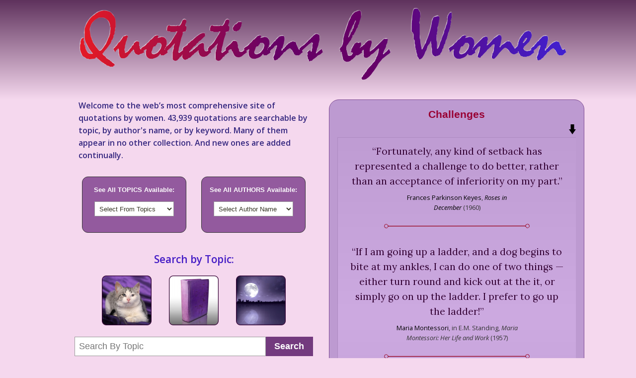

--- FILE ---
content_type: text/html; charset=UTF-8
request_url: https://quotationsbywomen.com/tag/challenges/
body_size: 86668
content:
<!DOCTYPE html>
<html lang="en-US">
<head>
<meta charset="UTF-8" />
<title>Challenges | Quotations By Women</title>
<meta name="Keywords" content="quotes, quotations, women quotes, woman quotations, proverb, famous saying, famous quote, book quotation, author quotations, words of wisdom, books by women, women's writing, feminist quotations">
<meta name="description" content="The web's most comprehensive site of quotations by women. Over 40,000 unique quotations, new ones are added continually."/>
<meta itemprop="name" content="QuotationsByWomen.com - Your Guide to a comprehensive colection of 40,000 unique quotations by women.">
<meta itemprop="description" content="The web's most comprehensive site of quotations by women. Over 40,000 unique quotations, new ones are added continually.">
<meta http-equiv="pragma" content="no-cache">
<meta http-equiv="Content-Language" content="en-us">
<meta name="application-name" content="Famous Quotations by Women" />
<meta name="msapplication-tooltip" content="Find Famous Quotations by Women fast! The online resource for writers." />
<meta name="msapplication-starturl" content="//quotationsbywomen.com/index.php?pinned=true" />
<meta itemprop="image" content="//quotationsbywomen.com/quotationsbywomen-google.gif">
<link rel="author" href="humans.txt" />
<link rel="shortcut icon" href="//quotationsbywomen.com/wp-content/themes/quotations/favicon.ico">
<link rel="icon" href="//quotationsbywomen.com/wp-content/themes/quotations/favicon.ico">
<link rel="sitemap" type="application/xml" title="Sitemap" href="//quotationsbywomen.com/sitemap-index.xml" />



<link rel="profile" href="http://gmpg.org/xfn/11" />
<link rel="stylesheet" type="text/css" media="all" href="https://quotationsbywomen.com/wp-content/themes/qbw/style.css" />
<link rel="pingback" href="https://quotationsbywomen.com/xmlrpc.php" />
<meta name='robots' content='max-image-preview:large' />
<link rel='dns-prefetch' href='//s.w.org' />
<link rel='stylesheet' id='wp-block-library-css'  href='https://quotationsbywomen.com/wp-includes/css/dist/block-library/style.min.css?ver=5.8.3' type='text/css' media='all' />
<link rel="https://api.w.org/" href="https://quotationsbywomen.com/wp-json/" /><link rel="alternate" type="application/json" href="https://quotationsbywomen.com/wp-json/wp/v2/tags/1990" /></head>
<body class="archive tag tag-challenges tag-1990" id="qbw180828">
<header class="header">
<a class="logo" href="/"><img src="https://quotationsbywomen.com/wp-content/themes/qbw/qredesign/r-header.png" width="980" height="145" alt="Quotations By Women"></a>
</header>
<main>
<article class="col">
<div id="col_a" class="col__one">
<h1 class="welcome">Welcome to the web&#8217;s most comprehensive site of quotations by women. 43,939 quotations are searchable by topic, by author's name, or by keyword. Many of them appear in no other collection. And new ones are added continually.</h1>

<div id="col_a_boxes" class="selectors">
<div id="topic_box" class="sel">
<form action="#" method="post" name="topics">
<legend>See All TOPICS Available:</legend>
<input type="hidden" name="sbmt" value="1">
<select name="http://quotationsbywomen.com" onchange="document.location.href=this.options[this.selectedIndex].value;">
<option value="0" selected>Select From Topics</option>
<option value="/tag/ability/">Ability</option><option value="/tag/abortion/">Abortion</option><option value="/tag/absence/">Absence</option><option value="/tag/abundance/">Abundance</option><option value="/tag/abuse/">Abuse</option><option value="/tag/acceptance/">Acceptance</option><option value="/tag/action/">Action</option><option value="/tag/activism/">Activism</option><option value="/tag/actors/">Actors</option><option value="/tag/adaptability/">Adaptability</option><option value="/tag/addiction/">Addiction</option><option value="/tag/admiration/">Admiration</option><option value="/tag/adolescence/">Adolescence</option><option value="/tag/adulthood/">Adulthood</option><option value="/tag/adventure/">Adventure</option><option value="/tag/advertising/">Advertising</option><option value="/tag/advice/">Advice</option><option value="/tag/affection/">Affection</option><option value="/tag/affirmative-action/">Affirmative Action</option><option value="/tag/africa/">Africa</option><option value="/tag/afterlife/">Afterlife</option><option value="/tag/age/">Age</option><option value="/tag/aggression/">Aggression</option><option value="/tag/aging/">Aging</option><option value="/tag/aids/">AIDS</option><option value="/tag/alcoholism/">Alcoholism</option><option value="/tag/alone/">Alone</option><option value="/tag/alzheimers/">Alzheimer's</option><option value="/tag/ambition/">Ambition</option><option value="/tag/ambivalence/">Ambivalence</option><option value="/tag/anarchism/">Anarchism</option><option value="/tag/anger/">Anger</option><option value="/tag/animal-rights/">Animal Rights</option><option value="/tag/animals/">Animals</option><option value="/tag/answers/">Answers</option><option value="/tag/antarctica/">Antarctica</option><option value="/tag/anthologies/">Anthologies</option><option value="/tag/anti-semitism/">Anti-Semitism</option><option value="/tag/anxiety/">Anxiety</option><option value="/tag/apathy/">Apathy</option><option value="/tag/apologies/">Apologies</option><option value="/tag/appearance/">Appearance</option><option value="/tag/appearances/">Appearances</option><option value="/tag/appreciation/">Appreciation</option><option value="/tag/approval/">Approval</option><option value="/tag/april/">April</option><option value="/tag/architecture/">Architecture</option><option value="/tag/arguments/">Arguments</option><option value="/tag/arrogance/">Arrogance</option><option value="/tag/art/">Art</option><option value="/tag/artists/">Artists</option><option value="/tag/asia/">Asia</option><option value="/tag/assertiveness/">Assertiveness</option><option value="/tag/assisted-dying/">Assisted Dying</option><option value="/tag/assumptions/">Assumptions</option><option value="/tag/atheism/">Atheism</option><option value="/tag/attention/">Attention</option><option value="/tag/attitude/">Attitude</option><option value="/tag/audiences/">Audiences</option><option value="/tag/august/">August</option><option value="/tag/aunts-and-uncles/">Aunts and Uncles</option><option value="/tag/australia/">Australia</option><option value="/tag/authenticity/">Authenticity</option><option value="/tag/authority/">Authority</option><option value="/tag/autobiography/">Autobiography</option><option value="/tag/autumn/">Autumn</option><option value="/tag/awareness/">Awareness</option><option value="/tag/babies/">Babies</option><option value="/tag/baking/">Baking</option><option value="/tag/baseball/">Baseball</option><option value="/tag/baths/">Baths</option><option value="/tag/beauty/">Beauty</option><option value="/tag/beds/">Beds</option><option value="/tag/beginnings/">Beginnings</option><option value="/tag/beginnings-and-endings/">Beginnings and Endings</option><option value="/tag/behavior/">Behavior</option><option value="/tag/belief/">Belief</option><option value="/tag/bible/">Bible</option><option value="/tag/bicycling/">Bicycling</option><option value="/tag/bigotry/">Bigotry</option><option value="/tag/biography/">Biography</option><option value="/tag/biology/">Biology</option><option value="/tag/birds/">Birds</option><option value="/tag/birth-control/">Birth Control</option><option value="/tag/birthdays/">Birthdays</option><option value="/tag/bitterness/">Bitterness</option><option value="/tag/black-women/">Black Women</option><option value="/tag/blacks/">Blacks</option><option value="/tag/blame/">Blame</option><option value="/tag/blessings/">Blessings</option><option value="/tag/boasting/">Boasting</option><option value="/tag/boats/">Boats</option><option value="/tag/body/">Body</option><option value="/tag/books/">Books</option><option value="/tag/boredom/">Boredom</option><option value="/tag/bores/">Bores</option><option value="/tag/borrowing/">Borrowing</option><option value="/tag/brain/">Brain</option><option value="/tag/brevity/">Brevity</option><option value="/tag/bridges/">Bridges</option><option value="/tag/buildings/">Buildings</option><option value="/tag/bullying/">Bullying</option><option value="/tag/bureaucracy/">Bureaucracy</option><option value="/tag/business/">Business</option><option value="/tag/busybodies/">Busybodies</option><option value="/tag/busyness/">Busyness</option><option value="/tag/california/">California</option><option value="/tag/camels/">Camels</option><option value="/tag/canada/">Canada</option><option value="/tag/cancer/">Cancer</option><option value="/tag/capitalism/">Capitalism</option><option value="/tag/caribbean/">Caribbean</option><option value="/tag/cars/">Cars</option><option value="/tag/cats/">Cats</option><option value="/tag/cats-and-dogs/">Cats and Dogs</option><option value="/tag/caution/">Caution</option><option value="/tag/celebrity/">Celebrity</option><option value="/tag/censorship/">Censorship</option><option value="/tag/certainty/">Certainty</option><option value="/tag/challenges/">Challenges</option><option value="/tag/change/">Change</option><option value="/tag/chaos/">Chaos</option><option value="/tag/character/">Character</option><option value="/tag/charity/">Charity</option><option value="/tag/charm/">Charm</option><option value="/tag/cheerfulness/">Cheerfulness</option><option value="/tag/childbirth/">Childbirth</option><option value="/tag/childfree/">Childfree</option><option value="/tag/childhood/">Childhood</option><option value="/tag/children/">Children</option><option value="/tag/childrens-literature/">Children's Literature</option><option value="/tag/china/">China</option><option value="/tag/chivalry/">Chivalry</option><option value="/tag/chocolate/">Chocolate</option><option value="/tag/choice/">Choice</option><option value="/tag/christmas/">Christmas</option><option value="/tag/circumstances/">Circumstances</option><option value="/tag/cities/">Cities</option><option value="/tag/civil-disobedience/">Civil Disobedience</option><option value="/tag/civil-rights/">Civil Rights</option><option value="/tag/civil-war/">Civil War</option><option value="/tag/civilization/">Civilization</option><option value="/tag/clarity/">Clarity</option><option value="/tag/class/">Class</option><option value="/tag/clergy/">Clergy</option><option value="/tag/cleverness/">Cleverness</option><option value="/tag/cliches/">Clichés</option><option value="/tag/clothes/">Clothes</option><option value="/tag/clouds/">Clouds</option><option value="/tag/codependence/">Codependence</option><option value="/tag/coffee/">Coffee</option><option value="/tag/coincidence/">Coincidence</option><option value="/tag/collecting/">Collecting</option><option value="/tag/colors/">Colors</option><option value="/tag/comedy/">Comedy</option><option value="/tag/comfort/">Comfort</option><option value="/tag/committees/">Committees</option><option value="/tag/common-sense/">Common Sense</option><option value="/tag/communication/">Communication</option><option value="/tag/communism/">Communism</option><option value="/tag/community/">Community</option><option value="/tag/comparisons/">Comparisons</option><option value="/tag/compassion/">Compassion</option><option value="/tag/competence/">Competence</option><option value="/tag/competition/">Competition</option><option value="/tag/complacency/">Complacency</option><option value="/tag/complaining/">Complaining</option><option value="/tag/complexity/">Complexity</option><option value="/tag/compliments/">Compliments</option><option value="/tag/compromise/">Compromise</option><option value="/tag/computers/">Computers</option><option value="/tag/conclusions/">Conclusions</option><option value="/tag/confession/">Confession</option><option value="/tag/confidence/">Confidence</option><option value="/tag/conflict/">Conflict</option><option value="/tag/conformity/">Conformity</option><option value="/tag/congress/">Congress</option><option value="/tag/conscience/">Conscience</option><option value="/tag/consequences/">Consequences</option><option value="/tag/constitution/">Constitution</option><option value="/tag/consumerism/">Consumerism</option><option value="/tag/contentment/">Contentment</option><option value="/tag/contradictions/">Contradictions</option><option value="/tag/control/">Control</option><option value="/tag/conventions/">Conventions</option><option value="/tag/conversation/">Conversation</option><option value="/tag/cooking/">Cooking</option><option value="/tag/cooperation/">Cooperation</option><option value="/tag/copyright/">Copyright</option><option value="/tag/corporations/">Corporations</option><option value="/tag/cosmetics/">Cosmetics</option><option value="/tag/courage/">Courage</option><option value="/tag/cowardice/">Cowardice</option><option value="/tag/cowgirlscowboys/">Cowgirls/Cowboys</option><option value="/tag/creativity/">Creativity</option><option value="/tag/crime/">Crime</option><option value="/tag/crises/">Crises</option><option value="/tag/criticism/">Criticism</option><option value="/tag/criticisms/">Criticisms</option><option value="/tag/critics/">Critics</option><option value="/tag/cruelty/">Cruelty</option><option value="/tag/culture/">Culture</option><option value="/tag/curiosity/">Curiosity</option><option value="/tag/custom/">Custom</option><option value="/tag/cynicism/">Cynicism</option><option value="/tag/dance/">Dance</option><option value="/tag/danger/">Danger</option><option value="/tag/darkness/">Darkness</option><option value="/tag/data/">Data</option><option value="/tag/dating/">Dating</option><option value="/tag/daughters/">Daughters</option><option value="/tag/dawn/">Dawn</option><option value="/tag/days/">Days</option><option value="/tag/deafness/">Deafness</option><option value="/tag/death/">Death</option><option value="/tag/death-penalty/">Death Penalty</option><option value="/tag/debt/">Debt</option><option value="/tag/december/">December</option><option value="/tag/deception/">Deception</option><option value="/tag/decisions/">Decisions</option><option value="/tag/definitions/">Definitions</option><option value="/tag/delegation/">Delegation</option><option value="/tag/democracy/">Democracy</option><option value="/tag/denial/">Denial</option><option value="/tag/dentists/">Dentists</option><option value="/tag/dependence/">Dependence</option><option value="/tag/depression/">Depression</option><option value="/tag/descriptions/">Descriptions</option><option value="/tag/desert/">Desert</option><option value="/tag/desire/">Desire</option><option value="/tag/despair/">Despair</option><option value="/tag/destiny/">Destiny</option><option value="/tag/destruction/">Destruction</option><option value="/tag/determination/">Determination</option><option value="/tag/developing-nations/">Developing Nations</option><option value="/tag/devil/">Devil</option><option value="/tag/diaries/">Diaries</option><option value="/tag/diet/">Diet</option><option value="/tag/dignity/">Dignity</option><option value="/tag/dinners/">Dinner</option><option value="/tag/directions/">Directions</option><option value="/tag/disabilities/">Disabilities</option><option value="/tag/disappointment/">Disappointment</option><option value="/tag/disapproval/">Disapproval</option><option value="/tag/disaster/">Disaster</option><option value="/tag/discipline/">Discipline</option><option value="/tag/discomfort/">Discomfort</option><option value="/tag/discontent/">Discontent</option><option value="/tag/discretion/">Discretion</option><option value="/tag/discrimination/">Discrimination</option><option value="/tag/dishonesty/">Dishonesty</option><option value="/tag/disillusion/">Disillusion</option><option value="/tag/dislike/">Dislike</option><option value="/tag/disobedience/">Disobedience</option><option value="/tag/dissatisfaction/">Dissatisfaction</option><option value="/tag/distrust/">Distrust</option><option value="/tag/diversity/">Diversity</option><option value="/tag/divorce/">Divorce</option><option value="/tag/doctors/">Doctors</option><option value="/tag/dogs/">Dogs</option><option value="/tag/done-deal/">Done Deal</option><option value="/tag/doubt/">Doubt</option><option value="/tag/dreams/">Dreams</option><option value="/tag/drinking/">Drinking</option><option value="/tag/driving/">Driving</option><option value="/tag/drugs/">Drugs</option><option value="/tag/duty/">Duty</option><option value="/tag/dying/">Dying</option><option value="/tag/earth/">Earth</option><option value="/tag/eating/">Eating</option><option value="/tag/eccentricity/">Eccentricity</option><option value="/tag/economics/">Economics</option><option value="/tag/editors-and-publishers/">Editors and Publishers</option><option value="/tag/education/">Education</option><option value="/tag/effort/">Effort</option><option value="/tag/elections/">Elections</option><option value="/tag/elites/">Elites</option><option value="/tag/embarrassment/">Embarrassment</option><option value="/tag/emotions/">Emotions</option><option value="/tag/empathy/">Empathy</option><option value="/tag/emptiness/">Emptiness</option><option value="/tag/encouragement/">Encouragement</option><option value="/tag/endings/">Endings</option><option value="/tag/endurance/">Endurance</option><option value="/tag/enemies/">Enemies</option><option value="/tag/energy/">Energy</option><option value="/tag/england/">England</option><option value="/tag/enough/">Enough</option><option value="/tag/entertainment/">Entertainment</option><option value="/tag/enthusiasm/">Enthusiasm</option><option value="/tag/entitlement/">Entitlement</option><option value="/tag/entrepreneurs/">Entrepreneurs</option><option value="/tag/environment/">Environment</option><option value="/tag/envy/">Envy</option><option value="/tag/epitaphs/">Epitaphs</option><option value="/tag/equality/">Equality</option><option value="/tag/eras/">Eras</option><option value="/tag/erotica/">Erotica</option><option value="/tag/essence/">Essence</option><option value="/tag/eternity/">Eternity</option><option value="/tag/ethics/">Ethics</option><option value="/tag/etiquette/">Etiquette</option><option value="/tag/euphemism/">Euphemism</option><option value="/tag/euphemisms/">Euphemisms</option><option value="/tag/europe/">Europe</option><option value="/tag/evil/">Evil</option><option value="/tag/exaggeration/">Exaggeration</option><option value="/tag/example/">Example</option><option value="/tag/excellence/">Excellence</option><option value="/tag/exceptions/">Exceptions</option><option value="/tag/excuse-me/">Excuse Me?</option><option value="/tag/excuses/">Excuses</option><option value="/tag/exile/">Exile</option><option value="/tag/existence/">Existence</option><option value="/tag/expectations/">Expectations</option><option value="/tag/expedience/">Expedience</option><option value="/tag/experience/">Experience</option><option value="/tag/experts/">Experts</option><option value="/tag/explanations/">Explanations</option><option value="/tag/extravagance/">Extravagance</option><option value="/tag/extremes/">Extremes</option><option value="/tag/eyes/">Eyes</option><option value="/tag/fabric-arts/">Fabric Arts</option><option value="/tag/faces/">Faces</option><option value="/tag/facts/">Facts</option><option value="/tag/failure/">Failure</option><option value="/tag/fairness/">Fairness</option><option value="/tag/faith/">Faith</option><option value="/tag/fame/">Fame</option><option value="/tag/familiarity/">Familiarity</option><option value="/tag/family/">Family</option><option value="/tag/fanaticism/">Fanaticism</option><option value="/tag/fantasy/">Fantasy</option><option value="/tag/farewells/">Farewells</option><option value="/tag/farming/">Farming</option><option value="/tag/fashion/">Fashion</option><option value="/tag/fate/">Fate</option><option value="/tag/fathers/">Fathers</option><option value="/tag/fatigue/">Fatigue</option><option value="/tag/favors/">Favors</option><option value="/tag/fear/">Fear</option><option value="/tag/february/">February</option><option value="/tag/feelings/">Feelings</option><option value="/tag/feet/">Feet</option><option value="/tag/feminine-and-masculine/">Feminine and Masculine</option><option value="/tag/feminism/">Feminism</option><option value="/tag/fiction/">Fiction</option><option value="/tag/fictional-characters/">Fictional Characters</option><option value="/tag/fire/">Fire</option><option value="/tag/first-ladies/">First Ladies</option><option value="/tag/fishing/">Fishing</option><option value="/tag/fitness/">Fitness</option><option value="/tag/flattery/">Flattery</option><option value="/tag/flirting/">Flirting</option><option value="/tag/florida/">Florida</option><option value="/tag/flowers/">Flowers</option><option value="/tag/flying/">Flying</option><option value="/tag/focus/">Focus</option><option value="/tag/food/">Food</option><option value="/tag/fools/">Fools</option><option value="/tag/force/">Force</option><option value="/tag/foreign-policy/">Foreign Policy</option><option value="/tag/forgetting/">Forgetting</option><option value="/tag/forgiveness/">Forgiveness</option><option value="/tag/france/">France</option><option value="/tag/free-speech/">Free Speech</option><option value="/tag/freedom/">Freedom</option><option value="/tag/friends/">Friends</option><option value="/tag/friendship/">Friendship</option><option value="/tag/fruitcake/">Fruitcake</option><option value="/tag/funerals/">Funerals</option><option value="/tag/furniture/">Furniture</option><option value="/tag/futility/">Futility</option><option value="/tag/future/">Future</option><option value="/tag/gambling/">Gambling</option><option value="/tag/games/">Games</option><option value="/tag/gardening/">Gardening</option><option value="/tag/gender/">Gender</option><option value="/tag/generalizations/">Generalizations</option><option value="/tag/generations/">Generations</option><option value="/tag/generosity/">Generosity</option><option value="/tag/genius/">Genius</option><option value="/tag/geography/">Geography</option><option value="/tag/gifts/">Gifts</option><option value="/tag/giving/">Giving</option><option value="/tag/global-village/">Global Village</option><option value="/tag/globalization/">Globalization</option><option value="/tag/goals/">Goals</option><option value="/tag/god/">God</option><option value="/tag/golf/">Golf</option><option value="/tag/good-and-evil/">Good and Evil</option><option value="/tag/goodness/">Goodness</option><option value="/tag/gossip/">Gossip</option><option value="/tag/government/">Government</option><option value="/tag/grammar-etc/">Grammar etc.</option><option value="/tag/grandparents/">Grandparents</option><option value="/tag/gratitude/">Gratitude</option><option value="/tag/greece/">Greece</option><option value="/tag/greed/">Greed</option><option value="/tag/grief/">Grief</option><option value="/tag/groups/">Groups</option><option value="/tag/growth/">Growth</option><option value="/tag/guilt/">Guilt</option><option value="/tag/gullibility/">Gullibility</option><option value="/tag/guns/">Guns</option><option value="/tag/habits/">Habits</option><option value="/tag/hair/">Hair</option><option value="/tag/hands/">Hands</option><option value="/tag/happiness/">Happiness</option><option value="/tag/has-no-sex/">Has No Sex</option><option value="/tag/hate/">Hate</option><option value="/tag/having-it-all/">Having It All</option><option value="/tag/hawaii/">Hawaii</option><option value="/tag/healing/">Healing</option><option value="/tag/health/">Health</option><option value="/tag/health-care/">Health Care</option><option value="/tag/heart/">Heart</option><option value="/tag/heartbreak/">Heartbreak</option><option value="/tag/heaven/">Heaven</option><option value="/tag/help/">Help</option><option value="/tag/heredity/">Heredity</option><option value="/tag/heresy/">Heresy</option><option value="/tag/heroes/">Heroes</option><option value="/tag/hierarchy/">Hierarchy</option><option value="/tag/high-school/">High School</option><option value="/tag/history/">History</option><option value="/tag/hobbies/">Hobbies</option><option value="/tag/holidays/">Holidays</option><option value="/tag/holiness/">Holiness</option><option value="/tag/hollywood/">Hollywood</option><option value="/tag/holocaust/">Holocaust</option><option value="/tag/home/">Home</option><option value="/tag/homelessness/">Homelessness</option><option value="/tag/honesty/">Honesty</option><option value="/tag/hope/">Hope</option><option value="/tag/horses/">Horses</option><option value="/tag/hospitality/">Hospitality</option><option value="/tag/hospitals/">Hospitals</option><option value="/tag/houses/">Houses</option><option value="/tag/housework/">Housework</option><option value="/tag/human-beings/">Human Beings</option><option value="/tag/human-differences/">Human Differences</option><option value="/tag/human-family/">Human Family</option><option value="/tag/humility/">Humility</option><option value="/tag/humor/">Humor</option><option value="/tag/hunger/">Hunger</option><option value="/tag/husbands/">Husbands</option><option value="/tag/hypocrisy/">Hypocrisy</option><option value="/tag/ideals/">Ideals</option><option value="/tag/ideas/">Ideas</option><option value="/tag/identity/">Identity</option><option value="/tag/idleness/">Idleness</option><option value="/tag/ignorance/">Ignorance</option><option value="/tag/illness/">Illness</option><option value="/tag/illusions/">Illusions</option><option value="/tag/images/">Images</option><option value="/tag/imagination/">Imagination</option><option value="/tag/imitation/">Imitation</option><option value="/tag/immigrants/">Immigrants</option><option value="/tag/immortality/">Immortality</option><option value="/tag/impatience/">Impatience</option><option value="/tag/imperialism/">Imperialism</option><option value="/tag/impermanence/">Impermanence</option><option value="/tag/impossibilities/">Impossibilities</option><option value="/tag/impressions/">Impressions</option><option value="/tag/impulse/">Impulse</option><option value="/tag/in-laws/">In-Laws</option><option value="/tag/inaction/">Inaction</option><option value="/tag/inanimate-objects/">Inanimate Objects</option><option value="/tag/incompetence/">Incompetence</option><option value="/tag/indecision/">Indecision</option><option value="/tag/independence/">Independence</option><option value="/tag/india/">India</option><option value="/tag/indians/">Indians</option><option value="/tag/indifference/">Indifference</option><option value="/tag/indiscretion/">Indiscretion</option><option value="/tag/individuality/">Individuality</option><option value="/tag/inequality/">Inequality</option><option value="/tag/infatuation/">Infatuation</option><option value="/tag/infidelity/">Infidelity</option><option value="/tag/influence/">Influence</option><option value="/tag/information/">Information</option><option value="/tag/injustice/">Injustice</option><option value="/tag/inner-life/">Inner Life</option><option value="/tag/inner-resources/">Inner Resources</option><option value="/tag/innocence/">Innocence</option><option value="/tag/innovation/">Innovation</option><option value="/tag/insanity/">Insanity</option><option value="/tag/insects/">Insects</option><option value="/tag/insensitivity/">Insensitivity</option><option value="/tag/insincerity/">Insincerity</option><option value="/tag/inspiration/">Inspiration</option><option value="/tag/insults/">Insults</option><option value="/tag/insurance/">Insurance</option><option value="/tag/integrity/">Integrity</option><option value="/tag/intellectuals/">Intellectuals</option><option value="/tag/intelligence/">Intelligence</option><option value="/tag/intensity/">Intensity</option><option value="/tag/intentions/">Intentions</option><option value="/tag/interference/">Interference</option><option value="/tag/interior-decoration/">Interior Decoration</option><option value="/tag/internet/">Internet</option><option value="/tag/interruptions/">Interruptions</option><option value="/tag/intimacy/">Intimacy</option><option value="/tag/intuition/">Intuition</option><option value="/tag/invisibility/">Invisibility</option><option value="/tag/ireland/">Ireland</option><option value="/tag/irony/">Irony</option><option value="/tag/irritations/">Irritations</option><option value="/tag/islands/">Islands</option><option value="/tag/israel/">Israel</option><option value="/tag/italy/">Italy</option><option value="/tag/january/">January</option><option value="/tag/japan/">Japan</option><option value="/tag/jargon/">Jargon</option><option value="/tag/jealousy/">Jealousy</option><option value="/tag/jesus-christ/">Jesus Christ</option><option value="/tag/jewels/">Jewels</option><option value="/tag/jews/">Jews</option><option value="/tag/jokes/">Jokes</option><option value="/tag/journaling/">Journaling</option><option value="/tag/journalism/">Journalism</option><option value="/tag/journeys/">Journeys</option><option value="/tag/joy/">Joy</option><option value="/tag/judgment/">Judgment</option><option value="/tag/july/">July</option><option value="/tag/june/">June</option><option value="/tag/justice/">Justice</option><option value="/tag/kindness/">Kindness</option><option value="/tag/kisses/">Kisses</option><option value="/tag/kitchens/">Kitchens</option><option value="/tag/knitting/">Knitting</option><option value="/tag/knowledge/">Knowledge</option><option value="/tag/labels/">Labels</option><option value="/tag/labor-movement/">Labor Movement</option><option value="/tag/lady/">Lady (?)</option><option value="/tag/land/">Land</option><option value="/tag/landscapes/">Landscapes</option><option value="/tag/language/">Language</option><option value="/tag/languages/">Languages</option><option value="/tag/las-vegas/">Las Vegas</option><option value="/tag/last-words/">Last Words</option><option value="/tag/laughter/">Laughter</option><option value="/tag/law/">Law</option><option value="/tag/law-enforcement/">Law Enforcement</option><option value="/tag/lawyers/">Lawyers</option><option value="/tag/laziness/">Laziness</option><option value="/tag/leadership/">Leadership</option><option value="/tag/learning/">Learning</option><option value="/tag/legends/">Legends</option><option value="/tag/leisure/">Leisure</option><option value="/tag/letters/">Letters</option><option value="/tag/libraries/">Libraries</option><option value="/tag/life/">Life</option><option value="/tag/life-and-death/">Life and Death</option><option value="/tag/lifestyle/">Lifestyle</option><option value="/tag/light/">Light</option><option value="/tag/limitations/">Limitations</option><option value="/tag/listening/">Listening</option><option value="/tag/lists/">Lists</option><option value="/tag/literature/">Literature</option><option value="/tag/living-in-the-moment/">Living in the Moment</option><option value="/tag/logic/">Logic</option><option value="/tag/london/">London</option><option value="/tag/loneliness/">Loneliness</option><option value="/tag/longing/">Longing</option><option value="/tag/los-angeles/">Los Angeles</option><option value="/tag/loss/">Loss</option><option value="/tag/love-letters/">Love Letters</option><option value="/tag/love/">Love1</option><option value="/tag/love2/">Love2</option><option value="/tag/lovers/">Lovers</option><option value="/tag/luck/">Luck</option><option value="/tag/luxury/">Luxury</option><option value="/tag/lying/">Lying</option><option value="/tag/machines/">Machines</option><option value="/tag/magazines/">Magazines</option><option value="/tag/magic/">Magic</option><option value="/tag/management/">Management</option><option value="/tag/manners/">Manners</option><option value="/tag/march/">March</option><option value="/tag/marriage/">Marriage</option><option value="/tag/masks/">Masks</option><option value="/tag/materials/">Materials</option><option value="/tag/mathematics/">Mathematics</option><option value="/tag/may/">May</option><option value="/tag/meals/">Meals</option><option value="/tag/meaning/">Meaning</option><option value="/tag/means-and-ends/">Means and Ends</option><option value="/tag/media/">Media</option><option value="/tag/mediocrity/">Mediocrity</option><option value="/tag/meditation/">Meditation</option><option value="/tag/meetings/">Meetings</option><option value="/tag/memoirs/">Memoirs</option><option value="/tag/memory/">Memory</option><option value="/tag/men/">Men</option><option value="/tag/menstruation/">Menstruation</option><option value="/tag/mental-illness/">Mental Illness</option><option value="/tag/metaphors/">Metaphors</option><option value="/tag/mexico/">Mexico</option><option value="/tag/middle-age/">Middle Age</option><option value="/tag/middle-class/">Middle Class</option><option value="/tag/middle-east/">Middle East</option><option value="/tag/militarism/">Militarism</option><option value="/tag/mind/">Mind</option><option value="/tag/minorities/">Minorities</option><option value="/tag/miracles/">Miracles</option><option value="/tag/mischief/">Mischief</option><option value="/tag/miserliness/">Miserliness</option><option value="/tag/mistakes/">Mistakes</option><option value="/tag/moderation/">Moderation</option><option value="/tag/modesty/">Modesty</option><option value="/tag/money/">Money</option><option value="/tag/monogamy/">Monogamy</option><option value="/tag/moon/">Moon</option><option value="/tag/morality/">Morality</option><option value="/tag/morning/">Morning</option><option value="/tag/mothers/">Mothers</option><option value="/tag/motivation/">Motivation</option><option value="/tag/mountains/">Mountains</option><option value="/tag/movies/">Movies</option><option value="/tag/moving/">Moving</option><option value="/tag/murder/">Murder</option><option value="/tag/museums/">Museums</option><option value="/tag/music/">Music</option><option value="/tag/mystery/">Mystery</option><option value="/tag/mystery-novels/">Mystery Novels</option><option value="/tag/mysticism/">Mysticism</option><option value="/tag/myth/">Myth</option><option value="/tag/name-calling/">Name Calling</option><option value="/tag/names/">Names</option><option value="/tag/narrow-mindedness/">Narrow-Mindedness</option><option value="/tag/nations/">Nations</option><option value="/tag/natural/">Natural</option><option value="/tag/nature/">Nature</option><option value="/tag/nature-vs-nurture/">Nature vs. Nurture</option><option value="/tag/need/">Need</option><option value="/tag/negativity/">Negativity</option><option value="/tag/neighbors/">Neighbors</option><option value="/tag/networking/">Networking</option><option value="/tag/neurotics/">Neurotics</option><option value="/tag/neutrality/">Neutrality</option><option value="/tag/new-england/">New England</option><option value="/tag/new-years-eve/">New Year's Eve</option><option value="/tag/new-york-city/">New York City</option><option value="/tag/newness/">Newness</option><option value="/tag/newspapers/">Newspapers</option><option value="/tag/niceness/">Niceness</option><option value="/tag/night/">Night</option><option value="/tag/noise/">Noise</option><option value="/tag/nonfiction/">Nonfiction</option><option value="/tag/nonviolence/">Nonviolence</option><option value="/tag/normal/">Normal</option><option value="/tag/nostalgia/">Nostalgia</option><option value="/tag/not-feminism/">Not Feminism</option><option value="/tag/novels/">Novels</option><option value="/tag/november/">November</option><option value="/tag/nuclear-war/">Nuclear War</option><option value="/tag/nuclear-weapons/">Nuclear Weapons</option><option value="/tag/nudity/">Nudity</option><option value="/tag/nurses/">Nurses</option><option value="/tag/obedience/">Obedience</option><option value="/tag/obsession/">Obsession</option><option value="/tag/obvious/">Obvious</option><option value="/tag/ocean/">Ocean</option><option value="/tag/october/">October</option><option value="/tag/office/">Office</option><option value="/tag/officiousness/">Officiousness</option><option value="/tag/old-age/">Old Age</option><option value="/tag/omissions/">Omissions</option><option value="/tag/oneness/">Oneness</option><option value="/tag/openness/">Openness</option><option value="/tag/opera/">Opera</option><option value="/tag/opinion/">Opinion</option><option value="/tag/opportunity/">Opportunity</option><option value="/tag/opposition/">Opposition</option><option value="/tag/oppression/">Oppression</option><option value="/tag/optimism/">Optimism</option><option value="/tag/order/">Order</option><option value="/tag/ordinariness/">Ordinariness</option><option value="/tag/organizations/">Organizations</option><option value="/tag/originality/">Originality</option><option value="/tag/orphans/">Orphans</option><option value="/tag/outdoors/">Outdoors</option><option value="/tag/outsiders/">Outsiders</option><option value="/tag/oysters/">Oysters</option><option value="/tag/pacifism/">Pacifism</option><option value="/tag/pain/">Pain</option><option value="/tag/painting/">Painting</option><option value="/tag/panic/">Panic</option><option value="/tag/paradoxes/">Paradoxes</option><option value="/tag/parents/">Parents</option><option value="/tag/paris/">Paris</option><option value="/tag/parties/">Parties</option><option value="/tag/passion/">Passion</option><option value="/tag/passivity/">Passivity</option><option value="/tag/past/">Past</option><option value="/tag/patience/">Patience</option><option value="/tag/patriarchy/">Patriarchy</option><option value="/tag/patriotism/">Patriotism</option><option value="/tag/peace/">Peace</option><option value="/tag/people/">People</option><option value="/tag/perception/">Perception</option><option value="/tag/perfection/">Perfection</option><option value="/tag/performance/">Performance</option><option value="/tag/persecution/">Persecution</option><option value="/tag/perseverance/">Perseverance</option><option value="/tag/personal-finances/">Personal Finances</option><option value="/tag/personality/">Personality</option><option value="/tag/perspective/">Perspective</option><option value="/tag/persuasion/">Persuasion</option><option value="/tag/pessimism/">Pessimism</option><option value="/tag/philosophy/">Philosophy</option><option value="/tag/photography/">Photography</option><option value="/tag/pioneers/">Pioneers</option><option value="/tag/pity/">Pity</option><option value="/tag/places/">Places</option><option value="/tag/plagiarism/">Plagiarism</option><option value="/tag/planning/">Planning</option><option value="/tag/plants/">Plants</option><option value="/tag/plastic-surgery/">Plastic Surgery</option><option value="/tag/play/">Play</option><option value="/tag/playing/">Playing</option><option value="/tag/pleasure/">Pleasure</option><option value="/tag/plot/">Plot</option><option value="/tag/poetry/">Poetry</option><option value="/tag/poets/">Poets</option><option value="/tag/politeness/">Politeness</option><option value="/tag/political-correctness/">Political Correctness</option><option value="/tag/political-parties/">Political Parties</option><option value="/tag/politicians/">Politicians</option><option value="/tag/politics/">Politics</option><option value="/tag/pollution/">Pollution</option><option value="/tag/popular-culture/">Popular Culture</option><option value="/tag/popularity/">Popularity</option><option value="/tag/population-growth/">Population Growth</option><option value="/tag/pornography/">Pornography</option><option value="/tag/possessions/">Possessions</option><option value="/tag/possibilities/">Possibilities</option><option value="/tag/poverty/">Poverty</option><option value="/tag/power/">Power</option><option value="/tag/powerlessness/">Powerlessness</option><option value="/tag/practice/">Practice</option><option value="/tag/praise/">Praise</option><option value="/tag/prayer/">Prayer</option><option value="/tag/pregnancy/">Pregnancy</option><option value="/tag/prejudice/">Prejudice</option><option value="/tag/present/">Present</option><option value="/tag/presidents/">Presidents</option><option value="/tag/pretense/">Pretense</option><option value="/tag/pride/">Pride</option><option value="/tag/principles/">Principles</option><option value="/tag/priorities/">Priorities</option><option value="/tag/prison/">Prison</option><option value="/tag/privacy/">Privacy</option><option value="/tag/problem-solving/">Problem Solving</option><option value="/tag/problems/">Problems</option><option value="/tag/procrastination/">Procrastination</option><option value="/tag/profit/">Profit</option><option value="/tag/progress/">Progress</option><option value="/tag/projection/">Projection</option><option value="/tag/promises/">Promises</option><option value="/tag/propaganda/">Propaganda</option><option value="/tag/prophecy/">Prophecy</option><option value="/tag/prostitution/">Prostitution</option><option value="/tag/psychiatry/">Psychiatry</option><option value="/tag/psychology/">Psychology</option><option value="/tag/publicity/">Publicity</option><option value="/tag/punctuality/">Punctuality</option><option value="/tag/punishment/">Punishment</option><option value="/tag/puns/">Puns</option><option value="/tag/purpose/">Purpose</option><option value="/tag/questions/">Questions</option><option value="/tag/quick-thinking/">Quick Thinking</option><option value="/tag/quitting/">Quitting</option><option value="/tag/quotations/">Quotations</option><option value="/tag/race/">Race</option><option value="/tag/racism/">Racism</option><option value="/tag/radio/">Radio</option><option value="/tag/rain/">Rain</option><option value="/tag/rape/">Rape</option><option value="/tag/rationalization/">Rationalization</option><option value="/tag/reading/">Reading</option><option value="/tag/reality/">Reality</option><option value="/tag/reason/">Reason</option><option value="/tag/rebellion/">Rebellion</option><option value="/tag/rebirth/">Rebirth</option><option value="/tag/reform/">Reform</option><option value="/tag/refugees/">Refugees</option><option value="/tag/regret/">Regret</option><option value="/tag/rejection/">Rejection</option><option value="/tag/relationships/">Relationships</option><option value="/tag/religion/">Religion</option><option value="/tag/remembrance/">Remembrance</option><option value="/tag/repentance/">Repentance</option><option value="/tag/repetition/">Repetition</option><option value="/tag/reproductive-rights/">Reproductive Rights</option><option value="/tag/reputation/">Reputation</option><option value="/tag/research/">Research</option><option value="/tag/resentment/">Resentment</option><option value="/tag/resignation/">Resignation</option><option value="/tag/resilience/">Resilience</option><option value="/tag/resistance/">Resistance</option><option value="/tag/resources/">Resources</option><option value="/tag/respect/">Respect</option><option value="/tag/responsibility/">Responsibility</option><option value="/tag/restaurants/">Restaurants</option><option value="/tag/retirement/">Retirement</option><option value="/tag/revenge/">Revenge</option><option value="/tag/revolution/">Revolution</option><option value="/tag/rich-and-poor/">Rich and Poor</option><option value="/tag/ridicule/">Ridicule</option><option value="/tag/righteousness/">Righteousness</option><option value="/tag/rights/">Rights</option><option value="/tag/risk/">Risk</option><option value="/tag/ritual/">Ritual</option><option value="/tag/rivers/">Rivers</option><option value="/tag/rocks/">Rocks</option><option value="/tag/romance/">Romance</option><option value="/tag/rome/">Rome</option><option value="/tag/rooms/">Rooms</option><option value="/tag/roots/">Roots</option><option value="/tag/routine/">Routine</option><option value="/tag/royalty/">Royalty</option><option value="/tag/rules/">Rules</option><option value="/tag/russia/">Russia</option><option value="/tag/sacrifice/">Sacrifice</option><option value="/tag/sadness/">Sadness</option><option value="/tag/saints/">Saints</option><option value="/tag/san-francisco/">San Francisco</option><option value="/tag/sanity/">Sanity</option><option value="/tag/sarcasm/">Sarcasm</option><option value="/tag/satire/">Satire</option><option value="/tag/satisfaction/">Satisfaction</option><option value="/tag/saying-no/">Saying "No"</option><option value="/tag/scarcity/">Scarcity</option><option value="/tag/schadenfreude/">Schadenfreude</option><option value="/tag/science/">Science</option><option value="/tag/science-fiction/">Science Fiction</option><option value="/tag/scotland/">Scotland</option><option value="/tag/sculpture/">Sculpture</option><option value="/tag/searching/">Searching</option><option value="/tag/seasons/">Seasons</option><option value="/tag/secrets/">Secrets</option><option value="/tag/security/">Security</option><option value="/tag/seduction/">Seduction</option><option value="/tag/self/">Self</option><option value="/tag/self-acceptance/">Self-Acceptance</option><option value="/tag/self-actualization/">Self-Actualization</option><option value="/tag/self-betrayal/">Self-Betrayal</option><option value="/tag/self-centeredness/">Self-Centeredness</option><option value="/tag/self-consciousness/">Self-Consciousness</option><option value="/tag/self-creation/">Self-Creation</option><option value="/tag/self-deception/">Self-Deception</option><option value="/tag/self-description/">Self-Description</option><option value="/tag/self-destruction/">Self-Destruction</option><option value="/tag/self-determination/">Self-Determination</option><option value="/tag/self-discipline/">Self-Discipline</option><option value="/tag/self-dislike/">Self-Dislike</option><option value="/tag/self-esteem/">Self-Esteem</option><option value="/tag/self-image/">Self-Image</option><option value="/tag/self-importance/">Self-Importance</option><option value="/tag/self-knowledge/">Self-Knowledge</option><option value="/tag/self-respect/">Self-Respect</option><option value="/tag/self-satisfaction/">Self-Satisfaction</option><option value="/tag/self-sufficiency/">Self-Sufficiency</option><option value="/tag/selfishness/">Selfishness</option><option value="/tag/senses/">Senses</option><option value="/tag/sensitivity/">Sensitivity</option><option value="/tag/sentimentality/">Sentimentality</option><option value="/tag/separation-church-state/">Separation Church State</option><option value="/tag/september/">September</option><option value="/tag/sermons/">Sermons</option><option value="/tag/service/">Service</option><option value="/tag/sex/">Sex</option><option value="/tag/sex-education/">Sex Education</option><option value="/tag/sexism/">Sexism</option><option value="/tag/sexist-language/">Sexist Language</option><option value="/tag/sexual-harassment/">Sexual Harassment</option><option value="/tag/sexuality/">Sexuality</option><option value="/tag/shadows/">Shadows</option><option value="/tag/shame/">Shame</option><option value="/tag/sharing/">Sharing</option><option value="/tag/shoes/">Shoes</option><option value="/tag/shopping/">Shopping</option><option value="/tag/shortcomings/">Shortcomings</option><option value="/tag/sicily/">Sicily</option><option value="/tag/silence/">Silence</option><option value="/tag/simplicity/">Simplicity</option><option value="/tag/sin/">Sin</option><option value="/tag/singing/">Singing</option><option value="/tag/singles/">Singles</option><option value="/tag/sisters-and-brothers/">Sisters and Brothers</option><option value="/tag/size/">Size</option><option value="/tag/skin/">Skin</option><option value="/tag/sky/">Sky</option><option value="/tag/slavery/">Slavery</option><option value="/tag/sleep/">Sleep</option><option value="/tag/slippery-slope/">Slippery Slope</option><option value="/tag/slogans/">Slogans</option><option value="/tag/small-things/">Small Things</option><option value="/tag/small-towns/">Small Towns</option><option value="/tag/smell/">Smell</option><option value="/tag/smiles/">Smiles</option><option value="/tag/smoking/">Smoking</option><option value="/tag/snow/">Snow</option><option value="/tag/sociability/">Sociability</option><option value="/tag/social-change/">Social Change</option><option value="/tag/socialism/">Socialism</option><option value="/tag/society/">Society</option><option value="/tag/soldiers/">Soldiers</option><option value="/tag/solitude/">Solitude</option><option value="/tag/sons/">Sons</option><option value="/tag/sophistication/">Sophistication</option><option value="/tag/sorrow/">Sorrow</option><option value="/tag/soul/">Soul</option><option value="/tag/sound/">Sound</option><option value="/tag/south-america/">South America</option><option value="/tag/speaking-up/">Speaking Up</option><option value="/tag/specialization/">Specialization</option><option value="/tag/speech/">Speech</option><option value="/tag/speeches/">Speeches</option><option value="/tag/speed/">Speed</option><option value="/tag/spiritualism/">Spiritualism</option><option value="/tag/spirituality/">Spirituality</option><option value="/tag/sports/">Sports</option><option value="/tag/spring/">Spring</option><option value="/tag/stars/">Stars</option><option value="/tag/states/">States</option><option value="/tag/status-quo/">Status Quo</option><option value="/tag/stereotypes/">Stereotypes</option><option value="/tag/stock-market/">Stock Market</option><option value="/tag/stories/">Stories</option><option value="/tag/storytelling/">Storytelling</option><option value="/tag/strangers/">Strangers</option><option value="/tag/strength/">Strength</option><option value="/tag/stress/">Stress</option><option value="/tag/stubbornness/">Stubbornness</option><option value="/tag/stupidity/">Stupidity</option><option value="/tag/style/">Style</option><option value="/tag/success/">Success</option><option value="/tag/success-and-failure/">Success and Failure</option><option value="/tag/suffering/">Suffering</option><option value="/tag/suffrage/">Suffrage</option><option value="/tag/suicide/">Suicide</option><option value="/tag/summer/">Summer</option><option value="/tag/sun/">Sun</option><option value="/tag/sundays/">Sundays</option><option value="/tag/superficiality/">Superficiality</option><option value="/tag/superiority/">Superiority</option><option value="/tag/supernatural/">Supernatural</option><option value="/tag/superstition/">Superstition</option><option value="/tag/support/">Support</option><option value="/tag/surprise/">Surprise</option><option value="/tag/survival/">Survival</option><option value="/tag/suspicion/">Suspicion</option><option value="/tag/swearing/">Swearing</option><option value="/tag/sympathy/">Sympathy</option><option value="/tag/tact/">Tact</option><option value="/tag/talent/">Talent</option><option value="/tag/talking/">Talking</option><option value="/tag/taste/">Taste</option><option value="/tag/taxes/">Taxes</option><option value="/tag/tea/">Tea</option><option value="/tag/teaching/">Teaching</option><option value="/tag/tears/">Tears</option><option value="/tag/technology/">Technology</option><option value="/tag/telephones/">Telephones</option><option value="/tag/television/">Television</option><option value="/tag/temperament/">Temperament</option><option value="/tag/temptation/">Temptation</option><option value="/tag/tennis/">Tennis</option><option value="/tag/terrorism/">Terrorism</option><option value="/tag/texas/">Texas</option><option value="/tag/thanksgiving/">Thanksgiving</option><option value="/tag/the-country/">The Country</option><option value="/tag/the-south/">The South</option><option value="/tag/theater/">Theater</option><option value="/tag/theories/">Theories</option><option value="/tag/therapy/">Therapy</option><option value="/tag/things/">Things</option><option value="/tag/thinking/">Thinking</option><option value="/tag/thoughts/">Thoughts</option><option value="/tag/thrift/">Thrift</option><option value="/tag/time/">Time</option><option value="/tag/timing/">Timing</option><option value="/tag/tolerance/">Tolerance</option><option value="/tag/tomorrow/">Tomorrow</option><option value="/tag/too-late/">Too Late</option><option value="/tag/too-much/">Too Much</option><option value="/tag/torture/">Torture</option><option value="/tag/touch/">Touch</option><option value="/tag/tragedy/">Tragedy</option><option value="/tag/trains/">Trains</option><option value="/tag/translation/">Translation</option><option value="/tag/travel/">Travel</option><option value="/tag/trees/">Trees</option><option value="/tag/trouble/">Trouble</option><option value="/tag/trust/">Trust</option><option value="/tag/truth/">Truth</option><option value="/tag/twilight/">Twilight</option><option value="/tag/twins/">Twins</option><option value="/tag/two-kinds-of-people/">Two Kinds of People</option><option value="/tag/tyranny/">Tyranny</option><option value="/tag/unawareness/">Unawareness</option><option value="/tag/uncertainty/">Uncertainty</option><option value="/tag/understanding/">Understanding</option><option value="/tag/unemployment/">Unemployment</option><option value="/tag/unexpected/">Unexpected</option><option value="/tag/unhappiness/">Unhappiness</option><option value="/tag/uniqueness/">Uniqueness</option><option value="/tag/united-nations/">United Nations</option><option value="/tag/united-states/">United States</option><option value="/tag/unity/">Unity</option><option value="/tag/universe/">Universe</option><option value="/tag/unkindness/">Unkindness</option><option value="/tag/unknown/">Unknown</option><option value="/tag/ups-and-downs/">Ups and Downs</option><option value="/tag/usefulness/">Usefulness</option><option value="/tag/vacations/">Vacations</option><option value="/tag/value/">Value</option><option value="/tag/vanity/">Vanity</option><option value="/tag/venice/">Venice</option><option value="/tag/vermont/">Vermont</option><option value="/tag/verses/">Verses</option><option value="/tag/veterinary-medicine/">Veterinary Medicine</option><option value="/tag/vietnam-war/">Vietnam War</option><option value="/tag/violence/">Violence</option><option value="/tag/virginity/">Virginity</option><option value="/tag/virtue/">Virtue</option><option value="/tag/visions/">Visions</option><option value="/tag/voices/">Voices</option><option value="/tag/vulnerability/">Vulnerability</option><option value="/tag/waiting/">Waiting</option><option value="/tag/walking/">Walking</option><option value="/tag/walls/">Walls</option><option value="/tag/wanting/">Wanting</option><option value="/tag/war/">War</option><option value="/tag/washington/">Washington D.C.</option><option value="/tag/wastefulness/">Wastefulness</option><option value="/tag/water/">Water</option><option value="/tag/weakness/">Weakness</option><option value="/tag/wealth/">Wealth</option><option value="/tag/weather/">Weather</option><option value="/tag/weddings/">Weddings</option><option value="/tag/weight/">Weight</option><option value="/tag/welfare/">Welfare</option><option value="/tag/white-privilege/">White Privilege</option><option value="/tag/whites/">Whites</option><option value="/tag/widowhood/">Widowhood</option><option value="/tag/wildlife/">Wildlife</option><option value="/tag/wind/">Wind</option><option value="/tag/wine/">Wine</option><option value="/tag/winter/">Winter</option><option value="/tag/wisdom/">Wisdom</option><option value="/tag/wishful-thinking/">Wishful Thinking</option><option value="/tag/wit/">Wit</option><option value="/tag/wives/">Wives</option><option value="/tag/women/">Women</option><option value="/tag/women-and-men/">Women and Men</option><option value="/tag/womens-movement/">Women's Movement</option><option value="/tag/womens-rights/">Women's Rights</option><option value="/tag/wonder/">Wonder</option><option value="/tag/words/">Words</option><option value="/tag/work/">Work</option><option value="/tag/work-and-women/">Work and Women</option><option value="/tag/world-war-ii/">World War II</option><option value="/tag/worry/">Worry</option><option value="/tag/writers/">Writers</option><option value="/tag/writing-and-women/">Writing and Women</option><option value="/tag/writing1/">Writing1</option><option value="/tag/writing2/">Writing2</option><option value="/tag/wrongdoing/">Wrongdoing</option><option value="/tag/years/">Years</option><option value="/tag/youth/">Youth</option></select>
<!--<button type="submit">Go</button>-->
</form>
</div>

<div id="author_box" class="sel">
<form action="/" method="post" name="authors_names">
<legend>See All AUTHORS Available:</legend>
<input type="hidden" name="sbmt" value="1">
<select name="http://quotationsbywomen.com" onchange="document.location.href=this.options[this.selectedIndex].value;">
<!--<select name="a_id">-->
<option>Select Author Name</option>
<option value="/authorq/57043/">Aaker, Linda</option><option value="/authorq/55949/">Abarbanel, Karin</option><option value="/authorq/21422/">Abbe, Elfrida</option><option value="/authorq/21423/">Abbott, Berenice</option><option value="/authorq/21428/">Abbott, Diane</option><option value="/authorq/21282/">Abbott, Eleanor</option><option value="/authorq/48629/">Abbott, Mamie</option><option value="/authorq/7936/">Abbott, Shirley</option><option value="/authorq/56004/">Abbott, Sidney</option><option value="/authorq/21427/">Abdul, Paula</option><option value="/authorq/21426/">Abhirupa-Nanda, </option><option value="/authorq/21419/">Abouzeid, Leila</option><option value="/authorq/21418/">Abrams, Alice</option><option value="/authorq/21417/">Abt, Vicki</option><option value="/authorq/21414/">Abzug, Bella</option><option value="/authorq/21412/">Ace, Jane</option><option value="/authorq/21411/">Acholonu, Catherine</option><option value="/authorq/21270/">Ackerman, Diane</option><option value="/authorq/21410/">Ackland, Valentine</option><option value="/authorq/21409/">Acocella, Joan</option><option value="/authorq/21408/">Acosta, Liz</option><option value="/authorq/21405/">Acton, Eliza</option><option value="/authorq/62453/">Adams, Abby</option><option value="/authorq/15757/">Adams, Abigail</option><option value="/authorq/18524/">Adams, Alice</option><option value="/authorq/18526/">Adams, Cindy</option><option value="/authorq/18529/">Adams, Clover</option><option value="/authorq/54901/">Adams, Johnna</option><option value="/authorq/18530/">Adams, L&eacute;onie</option><option value="/authorq/18531/">Adams, Mary</option><option value="/authorq/18533/">Adams, Maude</option><option value="/authorq/18534/">Adams, Max</option><option value="/authorq/19558/">Adams, Sarah</option><option value="/authorq/18528/">Adams, Jr., Mrs. Emory</option><option value="/authorq/55121/">Adamson, Elizabeth</option><option value="/authorq/18536/">Adamson, Joy</option><option value="/authorq/18538/">Adamson, Lydia</option><option value="/authorq/18540/">Adamson, Rebecca</option><option value="/authorq/18541/">Addams, Jane</option><option value="/authorq/18546/">Adelman, Penina</option><option value="/authorq/50712/">Adichie, Chimamanda</option><option value="/authorq/18547/">Adjani, Isabelle</option><option value="/authorq/18548/">Adler, Frances</option><option value="/authorq/18549/">Adler, Freda</option><option value="/authorq/51165/">Adler, Leah</option><option value="/authorq/18551/">Adler, Margot</option><option value="/authorq/18552/">Adler, Polly</option><option value="/authorq/18554/">Adler, Renata</option><option value="/authorq/55120/">Adler, Stella</option><option value="/authorq/18562/">Adler, Tamar</option><option value="/authorq/19561/">Adnan, Etal</option><option value="/authorq/34370/">Africana, Cornelia</option><option value="/authorq/55700/">Agather, Elaine</option><option value="/authorq/19565/">Agee, Jonis</option><option value="/authorq/55198/">Agrippa, Julia</option><option value="/authorq/18564/">Aguilar, Grace</option><option value="/authorq/19570/">Aguirre, Isidora</option><option value="/authorq/55733/">Ai, </option><option value="/authorq/4291/">Aidoo, Ama</option><option value="/authorq/5907/">Aiken, Joan</option><option value="/authorq/5908/">Aiken, Lucy</option><option value="/authorq/55199/">Aim&eacute;e, Anouk</option><option value="/authorq/19568/">Ainsworth, Adeline</option><option value="/authorq/18567/">Aird, Catherine</option><option value="/authorq/55168/">Aitken, Kate</option><option value="/authorq/18569/">Akhmatova, Anna</option><option value="/authorq/62955/">Akhtiorskaya, Yelena</option><option value="/authorq/55122/">Akins, Zo&euml;</option><option value="/authorq/21083/">al-&#039;Imarah, Lami&#039;a</option><option value="/authorq/50220/">Al-Namani, Hoda</option><option value="/authorq/21878/">al-Shaykh, Hanan</option><option value="/authorq/51166/">Alais, </option><option value="/authorq/62544/">Alba, Jessica</option><option value="/authorq/64247/">Alben, Astrid</option><option value="/authorq/51167/">Albere, Patricia</option><option value="/authorq/51168/">Albert, Susan</option><option value="/authorq/7961/">Albrand, Martha</option><option value="/authorq/51169/">Albright, Madeleine</option><option value="/authorq/19833/">Alcott, Abigail</option><option value="/authorq/19834/">Alcott, Louisa May</option><option value="/authorq/51170/">Alden, Paulette</option><option value="/authorq/65512/">Alderman, Naomi</option><option value="/authorq/51171/">Aldrich, Bess</option><option value="/authorq/51172/">Aldrich, Flora</option><option value="/authorq/51173/">Aldrich, Marcia</option><option value="/authorq/51174/">Aldrich, Mildred</option><option value="/authorq/51175/">Alec-Tweedie, Mrs.</option><option value="/authorq/51176/">Alexander, Cecil</option><option value="/authorq/51586/">Alexander, Elizabeth</option><option value="/authorq/51177/">Alexander, Jan</option><option value="/authorq/51178/">Alexander, Jane</option><option value="/authorq/51179/">Alexander, Mrs.</option><option value="/authorq/55751/">Alexander, Sadie</option><option value="/authorq/51163/">Alexander, Shana</option><option value="/authorq/51181/">Alexander, Simone</option><option value="/authorq/51182/">Alexander-Brown, Karen</option><option value="/authorq/64693/">Alexi&eacute;vich, Svetl&aacute;na</option><option value="/authorq/51183/">Alhadeff, Gini</option><option value="/authorq/55784/">Alioto, Angelina</option><option value="/authorq/51184/">Alito, Noelie</option><option value="/authorq/51185/">Alkali, Zaynab</option><option value="/authorq/62627/">Alkon, Amy</option><option value="/authorq/51186/">Alkus, Mary</option><option value="/authorq/65371/">Allavena, Marie</option><option value="/authorq/21429/">Allen, Agnes</option><option value="/authorq/51194/">Allen, Alice</option><option value="/authorq/51195/">Allen, Debbie</option><option value="/authorq/51196/">Allen, Elizabeth</option><option value="/authorq/21430/">Allen, Gracie</option><option value="/authorq/21847/">Allen, Margaret</option><option value="/authorq/21849/">Allen, Paula</option><option value="/authorq/21864/">Allende, Isabel</option><option value="/authorq/51192/">Alley, Kirstie</option><option value="/authorq/21870/">Alliluyeva, Svetlana</option><option value="/authorq/7460/">Allingham, Margery</option><option value="/authorq/21874/">Allison, Dorothy</option><option value="/authorq/7447/">Allison, Stacey</option><option value="/authorq/51193/">Allred, Gloria</option><option value="/authorq/51191/">Allyson, June</option><option value="/authorq/64909/">Alma-Tadema, Laurence</option><option value="/authorq/51190/">Almanac, Mary</option><option value="/authorq/51189/">Almog, Ruth</option><option value="/authorq/51188/">Aloni, Shulamit</option><option value="/authorq/51187/">Alpern, Lynne</option><option value="/authorq/21879/">Alta, </option><option value="/authorq/21857/">Alther, Lisa</option><option value="/authorq/21862/">Altorfer, Mary</option><option value="/authorq/21854/">Alvarez, Julia</option><option value="/authorq/21863/">Alvarez de Toledo, </option><option value="/authorq/54609/">Amanpour, Christiane</option><option value="/authorq/54617/">Amaya, Flores</option><option value="/authorq/54610/">Ambrose, Delorese</option><option value="/authorq/54618/">Amir, Anda</option><option value="/authorq/54619/">Amott, Teresa</option><option value="/authorq/54620/">Anahario, </option><option value="/authorq/54622/">Anastasi, Anne</option><option value="/authorq/54623/">Anderson, Cora</option><option value="/authorq/54624/">Anderson, Ernestine</option><option value="/authorq/54625/">Anderson, Jessica</option><option value="/authorq/64811/">Anderson, Jodi Lynn</option><option value="/authorq/54626/">Anderson, Laurie</option><option value="/authorq/54628/">Anderson, Loni</option><option value="/authorq/54629/">Anderson, Lorraine</option><option value="/authorq/54612/">Anderson, Margaret</option><option value="/authorq/54613/">Anderson, Marian</option><option value="/authorq/54614/">Anderson, Mary</option><option value="/authorq/54630/">Anderson, Pamela</option><option value="/authorq/54631/">Anderson, Peggy</option><option value="/authorq/54632/">Anderson, Sarah</option><option value="/authorq/54633/">Anderson, Sherry</option><option value="/authorq/54634/">Anderson, Susan</option><option value="/authorq/63631/">Anderson, Susan Russo</option><option value="/authorq/54635/">Anderson-Howze, Rossie</option><option value="/authorq/54637/">Andrews, Julie</option><option value="/authorq/54638/">Andrews, Lori</option><option value="/authorq/54639/">Andrews, Lynn</option><option value="/authorq/55684/">Andrews, Marietta</option><option value="/authorq/54640/">Andrus, Ethel</option><option value="/authorq/54642/">Angela of Foligno, </option><option value="/authorq/54644/">Angell, Marcia</option><option value="/authorq/20068/">Angelou, Maya</option><option value="/authorq/54645/">Anger, Jane</option><option value="/authorq/54646/">Angier, Natalie</option><option value="/authorq/63517/">Anglund, Joan Walsh</option><option value="/authorq/54648/">Aniston, Jennifer</option><option value="/authorq/54621/">Anne of Austria, </option><option value="/authorq/48247/">Anonymous, </option><option value="/authorq/54656/">Anshen, Ruth</option><option value="/authorq/54654/">Anstruther-Thomson, C.</option><option value="/authorq/47872/">Antal, Susan</option><option value="/authorq/47873/">Anter, Simone</option><option value="/authorq/47874/">Anthony, Evelyn</option><option value="/authorq/47875/">Anthony, Katharine</option><option value="/authorq/47876/">Anthony, Susan B.</option><option value="/authorq/62709/">Antin, Eleanor</option><option value="/authorq/47879/">Antin, Mary</option><option value="/authorq/7980/">Antrim, Minna</option><option value="/authorq/47880/">Antrobus, Peggy</option><option value="/authorq/47882/">Anzald&uacute;a, Gloria</option><option value="/authorq/64732/">Apfel, Iris</option><option value="/authorq/47883/">Applebaum, Anne</option><option value="/authorq/63804/">Applegate, Katherine</option><option value="/authorq/47884/">Apter, Terri</option><option value="/authorq/47886/">Aquino, Cory</option><option value="/authorq/10671/">Aragon, Vicky</option><option value="/authorq/10667/">Arbus, Diane</option><option value="/authorq/10673/">Arbuthnot, May</option><option value="/authorq/10676/">Arce, Elia</option><option value="/authorq/10686/">Archibald, Dottie</option><option value="/authorq/10688/">Arden, Elizabeth</option><option value="/authorq/24751/">Arden, Eve</option><option value="/authorq/9406/">Arendt, Hannah</option><option value="/authorq/65356/">Aris, </option><option value="/authorq/62753/">Armantrout, Rae</option><option value="/authorq/10678/">Armor, Joyce</option><option value="/authorq/10680/">Armstrong, Charlotte</option><option value="/authorq/10690/">Armstrong, Cora</option><option value="/authorq/10692/">Armstrong, Gillian</option><option value="/authorq/47887/">Armstrong, Margaret</option><option value="/authorq/10708/">Arnauld, Ang&eacute;lique</option><option value="/authorq/10700/">Arndt, Bettina</option><option value="/authorq/10705/">Arnould, Sophie</option><option value="/authorq/10703/">Arnow, Harriette</option><option value="/authorq/10698/">Artzi-Pelossof, Noa</option><option value="/authorq/10695/">Arvonen, Helen</option><option value="/authorq/47888/">As, Berit</option><option value="/authorq/47889/">Aschbrenner, Linda</option><option value="/authorq/47890/">Aschoff, Diane</option><option value="/authorq/47891/">Ash, Mary Kay</option><option value="/authorq/47892/">Ashford, Daisy</option><option value="/authorq/47894/">Ashley, Elizabeth</option><option value="/authorq/47895/">Ashley, Katharine</option><option value="/authorq/47896/">Ashrawi, Hanan</option><option value="/authorq/27866/">Ashton, Dore</option><option value="/authorq/36980/">Ashton, Helen</option><option value="/authorq/27867/">Ashton, Valerie</option><option value="/authorq/27868/">Ashton-Warner, Sylvia</option><option value="/authorq/47897/">Asian Women United of CA, </option><option value="/authorq/47898/">Ask, Leora</option><option value="/authorq/47908/">Askew, Anne</option><option value="/authorq/27869/">Askins, Renee</option><option value="/authorq/27870/">Asquith, Cynthia</option><option value="/authorq/27874/">Asquith, Margot</option><option value="/authorq/27873/">Astell, Mary</option><option value="/authorq/56098/">Astin, Helen</option><option value="/authorq/47909/">Astley, Thea</option><option value="/authorq/47910/">Astor, Brooke</option><option value="/authorq/27871/">Astor, Mary</option><option value="/authorq/27872/">Astor, Nancy</option><option value="/authorq/723/">Atherton, Gertrude</option><option value="/authorq/47912/">Athill, Diana</option><option value="/authorq/47913/">Atkeson, Mary</option><option value="/authorq/47907/">Atkinson, Holly</option><option value="/authorq/47906/">Atkinson, Kate</option><option value="/authorq/47904/">Atkinson, Oriana</option><option value="/authorq/47905/">Atkinson, Ti-Grace</option><option value="/authorq/28775/">Attenberg, Jami</option><option value="/authorq/28777/">Atwood, Margaret</option><option value="/authorq/28774/">Auel, Jean</option><option value="/authorq/48837/">Aulenbach, Nancy</option><option value="/authorq/28773/">Aumonier, Stacy</option><option value="/authorq/11204/">Austen, Jane</option><option value="/authorq/55769/">Austin, Lovie</option><option value="/authorq/28772/">Austin, Mary</option><option value="/authorq/28771/">Auvaiyar, </option><option value="/authorq/28770/">Avakian, Arlene</option><option value="/authorq/28769/">Avery, Byllye </option><option value="/authorq/28767/">Axline, Virginia</option><option value="/authorq/28768/">Ayres, Ruby</option><option value="/authorq/47899/">Azura, Nancy</option><option value="/authorq/36417/">B&acirc;, Miriama</option><option value="/authorq/36418/">Babbitt, Natalie</option><option value="/authorq/54910/">Baber, Anne</option><option value="/authorq/36420/">Babitz, Eve</option><option value="/authorq/36421/">Babson, Naomi</option><option value="/authorq/6527/">Bacall, Lauren</option><option value="/authorq/60819/">Baccarin, Morena</option><option value="/authorq/36422/">Bacher, June</option><option value="/authorq/36423/">Bachmann, Ingeborg</option><option value="/authorq/36424/">Bachmann, Michelle</option><option value="/authorq/36425/">Back, Sudie</option><option value="/authorq/36426/">Backus, Bertha</option><option value="/authorq/54649/">Bacon, Anne</option><option value="/authorq/48820/">Bacon, Peggy</option><option value="/authorq/36427/">Badore, Nancy</option><option value="/authorq/36428/">Baez, Joan</option><option value="/authorq/36431/">Bagby, Rachel</option><option value="/authorq/36452/">Baggott, Julianna</option><option value="/authorq/36453/">Bagnold, Enid</option><option value="/authorq/65137/">Bailey, Elisabeth Tova</option><option value="/authorq/36455/">Bailey, Pearl</option><option value="/authorq/36457/">Baillie, Joanna</option><option value="/authorq/36563/">Baillie-Saunders, Margaret</option><option value="/authorq/36564/">Bailyn, Lotte</option><option value="/authorq/36565/">Bainbridge, Beryl</option><option value="/authorq/36566/">Baird, Audrey</option><option value="/authorq/63844/">Baker, Claire</option><option value="/authorq/36567/">Baker, Dorothy</option><option value="/authorq/55729/">Baker, Ella</option><option value="/authorq/36568/">Baker, Gwendolyn</option><option value="/authorq/36569/">Baker, Hylda</option><option value="/authorq/36570/">Baker, Josephine</option><option value="/authorq/36574/">Baker, Karle</option><option value="/authorq/36575/">Baker, Louise</option><option value="/authorq/36571/">Baker, Nancy</option><option value="/authorq/36572/">Baker, Nona</option><option value="/authorq/36573/">Baker, S. Josephine</option><option value="/authorq/36577/">Bakewell, Joan</option><option value="/authorq/36578/">Bakker, Tammy</option><option value="/authorq/52623/">Balch, Rochelle</option><option value="/authorq/4927/">Baldrige, Letitia</option><option value="/authorq/7519/">Baldwin, Christina</option><option value="/authorq/52672/">Baldwin, Eleanor</option><option value="/authorq/52673/">Baldwin, Faith</option><option value="/authorq/52674/">Baldwin, Mary</option><option value="/authorq/52675/">Baldwin, Monica</option><option value="/authorq/52676/">Ball, Donna</option><option value="/authorq/52677/">Ball, Lucille</option><option value="/authorq/8040/">Ballantyne, Sheila</option><option value="/authorq/52678/">Ballard, Bettina</option><option value="/authorq/52679/">Ballard, Dorothy</option><option value="/authorq/52685/">Ballen, Maxine</option><option value="/authorq/52689/">Ballou, Jennie</option><option value="/authorq/52714/">Balzac, </option><option value="/authorq/52713/">Balzac, Eveline</option><option value="/authorq/52745/">Bambara, Toni</option><option value="/authorq/52746/">Bamford, Maria</option><option value="/authorq/52785/">Bancroft, Ann</option><option value="/authorq/52781/">Bancroft, Anne</option><option value="/authorq/10583/">Bang, Mary</option><option value="/authorq/52786/">Bank, Melissa</option><option value="/authorq/52787/">Bankhead, Tallulah</option><option value="/authorq/50947/">Banks, Lynne</option><option value="/authorq/52744/">Banks-Smith, Nancy</option><option value="/authorq/52729/">Banning, Margaret</option><option value="/authorq/52712/">Bannon, Ann</option><option value="/authorq/52693/">Banta, Martha</option><option value="/authorq/22002/">Barbauld, Anna</option><option value="/authorq/22005/">Barber, Elizabeth</option><option value="/authorq/47455/">Barber, Janette</option><option value="/authorq/47505/">Barber, Lynn</option><option value="/authorq/22008/">Barber, Margaret</option><option value="/authorq/22010/">Barbery, Muriel</option><option value="/authorq/48631/">Barclay, Florence</option><option value="/authorq/47506/">Barcus, Nancy</option><option value="/authorq/47507/">Bardot, Brigitte</option><option value="/authorq/6808/">Bardwick, Judith</option><option value="/authorq/22012/">Barker, Cicely</option><option value="/authorq/6832/">Barker, Elsa</option><option value="/authorq/64789/">Barker, Kim</option><option value="/authorq/7034/">Barker, Myrtie</option><option value="/authorq/41236/">Barker, Shirley</option><option value="/authorq/7043/">Barlow, Maude</option><option value="/authorq/47508/">Barnard, Charlotte</option><option value="/authorq/6142/">Barnes, Beth</option><option value="/authorq/6144/">Barnes, Binnie</option><option value="/authorq/5438/">Barnes, Djuna</option><option value="/authorq/5420/">Barnes, Linda</option><option value="/authorq/5397/">Barnes, Margaret A.</option><option value="/authorq/6366/">Barnes, Margaret C.</option><option value="/authorq/5392/">Barnes, Mary</option><option value="/authorq/5388/">Barnes, Pancho</option><option value="/authorq/63265/">Barnes, Rachel</option><option value="/authorq/5386/">Barnes, Sondra</option><option value="/authorq/47509/">Barnett, Isobel</option><option value="/authorq/832/">Barney, Natalie</option><option value="/authorq/43457/">Baroness Orczy, </option><option value="/authorq/1590/">Barr, Amelia</option><option value="/authorq/2832/">Barr, Roseanne</option><option value="/authorq/47638/">Barr, Shari</option><option value="/authorq/372/">Barreca, Regina</option><option value="/authorq/63268/">Barrett, Carol</option><option value="/authorq/47639/">Barrett, Colleen</option><option value="/authorq/47640/">Barrett, Ethel</option><option value="/authorq/22013/">Barrett, Jayme</option><option value="/authorq/22015/">Barrett, Rona</option><option value="/authorq/22018/">Barron, Ann</option><option value="/authorq/22020/">Barrows, Sydney</option><option value="/authorq/65329/">Barry, Brunonia</option><option value="/authorq/47641/">Barry, Iris</option><option value="/authorq/22022/">Barry, Jane</option><option value="/authorq/22024/">Barry, Lynda</option><option value="/authorq/22120/">Barrymore, Diana</option><option value="/authorq/47642/">Barrymore, Ethel</option><option value="/authorq/47643/">Barstow, Anne</option><option value="/authorq/22119/">Bart, Pauline</option><option value="/authorq/47646/">Barthel, Mildred</option><option value="/authorq/47647/">Bartholomew, Cecilia</option><option value="/authorq/47648/">Bartlett, Allison</option><option value="/authorq/47649/">Bartlett, Elizabeth</option><option value="/authorq/47650/">Bartlett, Nora</option><option value="/authorq/47652/">Barton, Clara</option><option value="/authorq/22118/">Barwick, JoAnn</option><option value="/authorq/64297/">Basheer, Adele</option><option value="/authorq/22093/">Bashir, Halima</option><option value="/authorq/22095/">Bashkirtseff, Marie</option><option value="/authorq/47653/">Basinger, Kim</option><option value="/authorq/47654/">Baskin, Diana</option><option value="/authorq/65173/">Bass, Ellen</option><option value="/authorq/47655/">Bassett, Peggy</option><option value="/authorq/22092/">Bateman, Teresa</option><option value="/authorq/22085/">Bates, Charlotte</option><option value="/authorq/47668/">Bates, Daisy</option><option value="/authorq/47669/">Bates, Katharine</option><option value="/authorq/22050/">Bateson, Mary</option><option value="/authorq/65616/">Battaglia, Letizia</option><option value="/authorq/22049/">Battelle, Phyllis</option><option value="/authorq/47667/">Battott, J.E.</option><option value="/authorq/22045/">Bauer, Ann</option><option value="/authorq/22044/">Bauer, Grace</option><option value="/authorq/22038/">Bauer, Marion</option><option value="/authorq/47666/">Bauer, Marjorie</option><option value="/authorq/22036/">Bauermeister, Erica</option><option value="/authorq/22027/">Baum, Vicki</option><option value="/authorq/47665/">Baumgold, Julie</option><option value="/authorq/47664/">Bawden, Nina</option><option value="/authorq/47663/">Baxter, Anne</option><option value="/authorq/22000/">Baxter, Freddie</option><option value="/authorq/47662/">Baxter, Mrs. G.</option><option value="/authorq/47661/">Bayes, Nora</option><option value="/authorq/21999/">Bayh, Marvella</option><option value="/authorq/21998/">Bayles, Martha</option><option value="/authorq/21997/">Baylis, Lilian</option><option value="/authorq/47660/">Beach, Sylvia</option><option value="/authorq/47659/">Beal, Frances</option><option value="/authorq/47657/">Beal, Louise</option><option value="/authorq/47658/">Beale, Betty</option><option value="/authorq/47656/">Beals, Melba</option><option value="/authorq/47504/">Beard, Mary</option><option value="/authorq/47478/">Beard, Miriam</option><option value="/authorq/47477/">Beard, Rebecca</option><option value="/authorq/47475/">Beardsley, Helen</option><option value="/authorq/47474/">Beardstown Ladies, </option><option value="/authorq/55100/">Beaton, M.C.</option><option value="/authorq/47473/">Beatrice of Nazareth, </option><option value="/authorq/47472/">Beattie, Ann</option><option value="/authorq/47454/">Beattie, Melody</option><option value="/authorq/45313/">Beatts, Anne</option><option value="/authorq/47453/">Beauchamp, Cari</option><option value="/authorq/65326/">Beaudoin, Mary</option><option value="/authorq/54923/">Beaudoin, Patricia</option><option value="/authorq/47452/">Beaurepaire, Beryl</option><option value="/authorq/47451/">Beaux, Cecilia</option><option value="/authorq/28983/">Bechdel, Alison</option><option value="/authorq/28984/">Beck, Juliette</option><option value="/authorq/28985/">Beck, K.</option><option value="/authorq/28986/">Beck, Lois</option><option value="/authorq/28987/">Beck, Martha</option><option value="/authorq/28988/">Becker, Margaret</option><option value="/authorq/28989/">Becker, May</option><option value="/authorq/28990/">Becker, Suzy</option><option value="/authorq/28991/">Beckett, Mary</option><option value="/authorq/28992/">Beckett, Wendy</option><option value="/authorq/34638/">Beckman, Martha</option><option value="/authorq/28993/">Beckwith, Lillian</option><option value="/authorq/34639/">Beckwith, Sandra</option><option value="/authorq/28994/">Bedford, Sybille</option><option value="/authorq/28995/">Bee, Samantha</option><option value="/authorq/54913/">Beecher, Catharine</option><option value="/authorq/28980/">Beers, Ethel</option><option value="/authorq/28981/">Beeton, Isabella</option><option value="/authorq/28979/">Begley, Sharon</option><option value="/authorq/34640/">Begner, Edith</option><option value="/authorq/34641/">Begoun, Paula</option><option value="/authorq/28978/">Behar, Joy</option><option value="/authorq/28996/">Behn, Aphra</option><option value="/authorq/28977/">Bejar, Heda</option><option value="/authorq/28976/">Belgum, Merrilyn</option><option value="/authorq/28975/">Belkin, Lisa</option><option value="/authorq/28974/">Bell, Gertrude</option><option value="/authorq/28972/">Bell, Helen</option><option value="/authorq/28971/">Bell, Lilian</option><option value="/authorq/34642/">Bell, Mary</option><option value="/authorq/28970/">Bell, Vanessa</option><option value="/authorq/56011/">Bellamy, Kaitlyn</option><option value="/authorq/34645/">Bellerose, Sally</option><option value="/authorq/34709/">Belloc, Bessie</option><option value="/authorq/28969/">Belmont, Eleanor</option><option value="/authorq/34759/">Belmont, Mrs. O.H.P.</option><option value="/authorq/34636/">Ben&eacute;t, Laura</option><option value="/authorq/34784/">Ben&iacute;tez, Sandra</option><option value="/authorq/34710/">Bendeke, Francesca</option><option value="/authorq/34760/">Bender, Betty</option><option value="/authorq/34780/">Bender, Marilyn</option><option value="/authorq/34781/">Bender, Sue</option><option value="/authorq/34782/">Bendry, Paula</option><option value="/authorq/34635/">Benedict, Agnes</option><option value="/authorq/34634/">Benedict, Ruth</option><option value="/authorq/34637/">Bengis, Ingrid</option><option value="/authorq/34783/">Bengson, Arabella</option><option value="/authorq/34785/">Bennett, Amanda</option><option value="/authorq/34786/">Bennett, Gwendolyn</option><option value="/authorq/34787/">Bennett, Jessica</option><option value="/authorq/34788/">Bennett, Jill</option><option value="/authorq/54899/">Bennett, Louise</option><option value="/authorq/34791/">Bennett, Margot</option><option value="/authorq/34792/">Beno&icirc;t, Jehane</option><option value="/authorq/34793/">Bensley, Jill</option><option value="/authorq/34712/">Benson, Margaret</option><option value="/authorq/8200/">Benson, Stella</option><option value="/authorq/34795/">Benstock, Shari</option><option value="/authorq/34796/">Benston, Margaret</option><option value="/authorq/34797/">Bentinck, Norah</option><option value="/authorq/34800/">Bentley, Phyllis</option><option value="/authorq/34803/">Bentley, Toni</option><option value="/authorq/34804/">Benton, D.A.</option><option value="/authorq/19479/">Berberova, Nina</option><option value="/authorq/19585/">Bereny, Gail</option><option value="/authorq/29112/">Beresford, Elizabeth</option><option value="/authorq/29109/">Beresford, Lynn</option><option value="/authorq/19482/">Berg, Elizabeth</option><option value="/authorq/19485/">Berg, Gertrude</option><option value="/authorq/19587/">Berg, Tonia</option><option value="/authorq/19488/">Bergen, Candice</option><option value="/authorq/19491/">Bergen, Polly</option><option value="/authorq/19493/">Berger, Marilyn</option><option value="/authorq/29107/">Berger, Sally</option><option value="/authorq/19494/">Bergman, Ingrid</option><option value="/authorq/19496/">Bergmann, Barbara</option><option value="/authorq/29114/">Berkeley, Ellen</option><option value="/authorq/19499/">Berkson, Susan</option><option value="/authorq/64935/">Berlin, Lucia</option><option value="/authorq/19500/">Berliner, Nancy</option><option value="/authorq/29119/">Bernard, Dorothy</option><option value="/authorq/19501/">Bernard, Jessie</option><option value="/authorq/29122/">Bernays, Anne</option><option value="/authorq/19503/">Berners, Juliana</option><option value="/authorq/19589/">Bernhard, Sandra</option><option value="/authorq/19505/">Bernhardt, Sarah</option><option value="/authorq/19506/">Bernikow, Louise</option><option value="/authorq/19510/">Bernos de Gasztold, </option><option value="/authorq/54925/">Bernstein, Mich&egrave;le</option><option value="/authorq/19511/">Bernstein, Paula</option><option value="/authorq/54930/">Berry, Elizabeth</option><option value="/authorq/19513/">Berry, Halle</option><option value="/authorq/19514/">Berry, Mary</option><option value="/authorq/55738/">Berssenbrugge, Mei-Mei</option><option value="/authorq/19517/">Berteaut, Simone</option><option value="/authorq/34807/">Bertell, Rosalie</option><option value="/authorq/56025/">Bertin, Rose</option><option value="/authorq/19519/">Besant, Annie</option><option value="/authorq/19526/">Betcherman, Barbara</option><option value="/authorq/19528/">Bethel, Sheila</option><option value="/authorq/19531/">Bethune, Ade</option><option value="/authorq/19532/">Bethune, Mary</option><option value="/authorq/29127/">Better, Cathy</option><option value="/authorq/54921/">Betts, Doris</option><option value="/authorq/64371/">Betts, Kate</option><option value="/authorq/19533/">Bevan, Anne</option><option value="/authorq/56026/">Bevasso, Julie</option><option value="/authorq/54924/">Bevels, Ann</option><option value="/authorq/8066/">Bevington, Helen</option><option value="/authorq/54919/">Beyfus, Drusilla</option><option value="/authorq/29125/">Beynon, Marie</option><option value="/authorq/54920/">Bhatia, Shashi</option><option value="/authorq/19534/">Bhutto, Benazir</option><option value="/authorq/23003/">Bialek, Janna</option><option value="/authorq/23004/">Bibesco, Elizabeth</option><option value="/authorq/23009/">Bibesco, Princess Marthe</option><option value="/authorq/23011/">Biebel, Mary</option><option value="/authorq/34808/">Biezanek, Anne</option><option value="/authorq/34810/">Bigelow, Hilda</option><option value="/authorq/34811/">Bigelow, Kathryn</option><option value="/authorq/65267/">Biles, Simone</option><option value="/authorq/23012/">Billings, Victoria</option><option value="/authorq/23014/">Billington-Greig, Teresa</option><option value="/authorq/23016/">Binchy, Maeve</option><option value="/authorq/23019/">Bingham, Charlotte</option><option value="/authorq/34812/">Bingham, Madeleine</option><option value="/authorq/23021/">bint Musafir, Safiya</option><option value="/authorq/23022/">bint Utba, Hind</option><option value="/authorq/23023/">Bird, Caroline</option><option value="/authorq/23026/">Bird, Isabella</option><option value="/authorq/23039/">Bird, Rose</option><option value="/authorq/23040/">Bird, Sarah</option><option value="/authorq/34814/">Birmingham, Judy</option><option value="/authorq/23036/">Birnbach, Lisa</option><option value="/authorq/23041/">Bishop, Claire</option><option value="/authorq/23034/">Bishop, Elizabeth</option><option value="/authorq/23033/">Bishop, Hazel</option><option value="/authorq/34815/">Bishop, Rudine</option><option value="/authorq/23030/">Bishop, Sheila</option><option value="/authorq/55694/">Bisno, Beatrice</option><option value="/authorq/34816/">Bissell, Emily</option><option value="/authorq/34817/">Bisset, Jacqueline</option><option value="/authorq/23029/">Bissonette, Susan</option><option value="/authorq/30168/">Black, Barbara</option><option value="/authorq/48703/">Black, Claudia</option><option value="/authorq/48704/">Black, Diana</option><option value="/authorq/48705/">Black, Margot</option><option value="/authorq/48706/">Black, Shirley</option><option value="/authorq/30169/">Black, Veronica</option><option value="/authorq/30170/">Blacklock, Nadine</option><option value="/authorq/30171/">Blackmon, Anita</option><option value="/authorq/30172/">Blackmore, Jane</option><option value="/authorq/55759/">Blackmore, Susan</option><option value="/authorq/48707/">Blackwell, Alice</option><option value="/authorq/30173/">Blackwell, Antoinette</option><option value="/authorq/30188/">Blackwell, Elizabeth</option><option value="/authorq/30174/">Blackwell, Unita</option><option value="/authorq/30175/">Blaine, Nell</option><option value="/authorq/48847/">Blair, Margaret</option><option value="/authorq/30194/">Blaisdell, Anne</option><option value="/authorq/30211/">Blake, Lillie</option><option value="/authorq/30212/">Blake, Mary</option><option value="/authorq/8091/">Blakely, Mary</option><option value="/authorq/30259/">Blamire, Susanna</option><option value="/authorq/30258/">Blanch, Lesley</option><option value="/authorq/30237/">Blanchan, Neltje</option><option value="/authorq/30236/">Blanchard, Alice</option><option value="/authorq/30177/">Blanchard, Jayne</option><option value="/authorq/48848/">Blandford, Linda</option><option value="/authorq/48850/">Blanke, Gail</option><option value="/authorq/48851/">Blatch, Harriot</option><option value="/authorq/30176/">Blavatsky, H.P.</option><option value="/authorq/30235/">Bledsoe, Lucy</option><option value="/authorq/30179/">Bleecker, Arline</option><option value="/authorq/2939/">Blessington, Countess of</option><option value="/authorq/48852/">Blind, Mathilde</option><option value="/authorq/30234/">Bliss, Kathleen</option><option value="/authorq/30232/">Block, Anita</option><option value="/authorq/30180/">Block, Francesca Lia</option><option value="/authorq/30181/">Block, Libbie</option><option value="/authorq/48853/">Blodgett, Harriet</option><option value="/authorq/48858/">Blood, Evangeline</option><option value="/authorq/48859/">Bloom, Amy</option><option value="/authorq/30182/">Bloom, Ursula</option><option value="/authorq/55686/">Bloom, Vera</option><option value="/authorq/30214/">Bloomer, Amelia</option><option value="/authorq/30183/">Bloomingdale, Teresa</option><option value="/authorq/30184/">Blum, Arlene</option><option value="/authorq/30213/">Blume, Judy</option><option value="/authorq/62426/">Blumenfeld, Esther</option><option value="/authorq/30187/">Bly, Carol</option><option value="/authorq/48854/">Bly, Mary</option><option value="/authorq/65334/">Bly, Nellie</option><option value="/authorq/30186/">Blyth, Myrna</option><option value="/authorq/30185/">Blythe, Susan</option><option value="/authorq/48855/">Boehm, Helen</option><option value="/authorq/48860/">Boesing, Martha</option><option value="/authorq/29953/">Bogan, Louise</option><option value="/authorq/29954/">Bogus, SDiane</option><option value="/authorq/11987/">Bok, Sissela</option><option value="/authorq/29955/">Bokur, Debra</option><option value="/authorq/48862/">Bolen, Jean</option><option value="/authorq/48863/">Boleyn, Anne</option><option value="/authorq/48864/">Bollinger, Lily</option><option value="/authorq/55704/">Bolton, Martha</option><option value="/authorq/48865/">Bolton, Sarah</option><option value="/authorq/62730/">Bolz-Weber, Nadia</option><option value="/authorq/33009/">Bombal, Maria-Louisa</option><option value="/authorq/2608/">Bombeck, Erma</option><option value="/authorq/48867/">Bonanno, Margaret</option><option value="/authorq/48870/">Bonaparte, Elizabeth</option><option value="/authorq/48871/">Bonar, Samantha</option><option value="/authorq/48873/">Bond, Mary</option><option value="/authorq/48898/">Bonham-Carter, Violet</option><option value="/authorq/29956/">Bonheur, Rosa</option><option value="/authorq/48900/">Bonner, Hypatia</option><option value="/authorq/29957/">Bonner, Marita</option><option value="/authorq/48899/">Bonner, Yelena</option><option value="/authorq/29958/">Bonnin, Gertrude</option><option value="/authorq/29959/">Booher, Dianne</option><option value="/authorq/29960/">Boone, Shirley</option><option value="/authorq/48902/">Boorstin, Ruth</option><option value="/authorq/48903/">Boosler, Elayne</option><option value="/authorq/48904/">Booth, Catherine</option><option value="/authorq/29961/">Booth, Helen</option><option value="/authorq/29962/">Booth, Mary</option><option value="/authorq/48948/">Borah, Mary</option><option value="/authorq/28841/">Borden, Mary</option><option value="/authorq/28842/">Borger, Irene</option><option value="/authorq/28843/">Borgman, Lori</option><option value="/authorq/28844/">Borkowsky, Amy</option><option value="/authorq/62481/">Borland, Barbara</option><option value="/authorq/28845/">Bornstein, Kate</option><option value="/authorq/28846/">Borysenko, Joan</option><option value="/authorq/8114/">Bosco, Antoinette</option><option value="/authorq/28847/">Bosher, Kate</option><option value="/authorq/28849/">Boston, L.M.</option><option value="/authorq/48950/">Bottel, Helen</option><option value="/authorq/5931/">Bottome, Phyllis</option><option value="/authorq/48951/">Bottomley, Virginia</option><option value="/authorq/28851/">Boucher, Susan</option><option value="/authorq/48952/">Boudica, </option><option value="/authorq/28929/">Boulanger, Nadia</option><option value="/authorq/28956/">Boulding, Elise</option><option value="/authorq/48846/">Boulding, Maria</option><option value="/authorq/48845/">Boulter, Alison</option><option value="/authorq/28958/">Bourgeois, Louise</option><option value="/authorq/28959/">Bourke-White, Margaret</option><option value="/authorq/28961/">Boutell, Anita</option><option value="/authorq/28962/">Bouton, Paula</option><option value="/authorq/28963/">Bouza, Erica</option><option value="/authorq/48844/">Bowden, Julie</option><option value="/authorq/28964/">Bowen, Catherine</option><option value="/authorq/28965/">Bowen, Elenore</option><option value="/authorq/15503/">Bowen, Elizabeth</option><option value="/authorq/28966/">Bowen, Marjorie</option><option value="/authorq/48843/">Bowers, Cathy</option><option value="/authorq/48842/">Bowers, Joan</option><option value="/authorq/11113/">Bowes-Lyon, Elizabeth</option><option value="/authorq/29963/">Bowick, Dorothy</option><option value="/authorq/29965/">Bowles, Jane</option><option value="/authorq/29966/">Bowman, Robin</option><option value="/authorq/48841/">Bowman, Sarah</option><option value="/authorq/48840/">Bowring, Eva</option><option value="/authorq/48708/">Bowser, Rosa</option><option value="/authorq/29967/">Box-Car Bertha, </option><option value="/authorq/29968/">Boxer, Barbara</option><option value="/authorq/29969/">Boyd, Nancy</option><option value="/authorq/29974/">Boyd-Heger, Diane</option><option value="/authorq/29975/">Boykin, Eleanor</option><option value="/authorq/29976/">Boylan, Jennifer</option><option value="/authorq/29978/">Boyle, Elizabeth</option><option value="/authorq/29979/">Boyle, Kay</option><option value="/authorq/29973/">Boyle, Lara</option><option value="/authorq/1794/">Boynton, Sandra</option><option value="/authorq/29972/">Bozarth-Campbell, Alla</option><option value="/authorq/28177/">Br&uuml;ckner, Christine</option><option value="/authorq/8127/">Bracken, Peg</option><option value="/authorq/53843/">Brackenridge, Eleanor</option><option value="/authorq/28132/">Brackett, Anna</option><option value="/authorq/28133/">Brackett, Leigh</option><option value="/authorq/28134/">Braddon, Mary</option><option value="/authorq/60830/">Bradford, Barbara</option><option value="/authorq/28135/">Bradley, Marion</option><option value="/authorq/28136/">Bradley, Mary</option><option value="/authorq/53845/">Bradstreet, Anne</option><option value="/authorq/53854/">Brady, Kathleen</option><option value="/authorq/53860/">Brady, Lois</option><option value="/authorq/53887/">Brady, Mariel</option><option value="/authorq/53888/">Braga, S&ocirc;nia</option><option value="/authorq/53889/">Braiker, Harriet</option><option value="/authorq/53914/">Brainard, Mary</option><option value="/authorq/28137/">Branch, Anna</option><option value="/authorq/28139/">Brand, Christianna</option><option value="/authorq/28140/">Brand, Dionne</option><option value="/authorq/55712/">Brand, Jo</option><option value="/authorq/28141/">Brande, Dorothea</option><option value="/authorq/47476/">Brandmeier, Kay</option><option value="/authorq/53915/">Brandt, Alicia</option><option value="/authorq/53916/">Brannon, Joan</option><option value="/authorq/53919/">Brasier, Virginia</option><option value="/authorq/53928/">Brassel, Helen</option><option value="/authorq/53937/">Braun, Carol</option><option value="/authorq/53949/">Braun, Lilian</option><option value="/authorq/28142/">Brave Bird, Mary</option><option value="/authorq/65031/">Braverman, Blair</option><option value="/authorq/28143/">Braverman, Kate</option><option value="/authorq/53952/">Bray, Anna</option><option value="/authorq/53957/">Bray, Libba</option><option value="/authorq/28144/">Brazil, Angela</option><option value="/authorq/28145/">Breathnach, Sarah</option><option value="/authorq/28146/">Bremer, Fredrika</option><option value="/authorq/53965/">Bremer, Sylvia</option><option value="/authorq/54004/">Brennan, Carol</option><option value="/authorq/54013/">Brereton, Jane</option><option value="/authorq/54017/">Bretz, Alice</option><option value="/authorq/54018/">Brewster, Julia</option><option value="/authorq/28147/">Brice, Fanny</option><option value="/authorq/28148/">Brice, Jennifer</option><option value="/authorq/49246/">Brickman, Arlyne</option><option value="/authorq/28149/">Bridge, Ann</option><option value="/authorq/54022/">Bridges, Madeleine</option><option value="/authorq/54023/">Briggs, Katharine</option><option value="/authorq/54024/">Briggs, Shirley</option><option value="/authorq/54025/">Bright, Penny</option><option value="/authorq/54026/">Brightman, Carol</option><option value="/authorq/54027/">Brill, Alida</option><option value="/authorq/54028/">Brillat-Savarin, Paulette</option><option value="/authorq/54029/">Brillhart, Florence</option><option value="/authorq/54030/">Brinkley, Christie</option><option value="/authorq/54031/">Briskin, Jacqueline</option><option value="/authorq/28150/">Bristow, Gwen</option><option value="/authorq/28151/">Brittain, Vera</option><option value="/authorq/28152/">Bro, Margueritte</option><option value="/authorq/54037/">Brock, Alice</option><option value="/authorq/62766/">Brock-Broido, Lucy</option><option value="/authorq/64674/">Brockmole, Jessica</option><option value="/authorq/54039/">Brockway, Connie</option><option value="/authorq/54040/">Brodine, Karen</option><option value="/authorq/54041/">Brodsky, Marcia</option><option value="/authorq/54042/">Brody, Jane</option><option value="/authorq/54043/">Bromley, Dorothy</option><option value="/authorq/54032/">Bron, Eleanor</option><option value="/authorq/54048/">Broner, E.M.</option><option value="/authorq/27710/">Bront&euml;, Anne</option><option value="/authorq/14294/">Bront&euml;, Charlotte</option><option value="/authorq/27711/">Bront&euml;, Emily</option><option value="/authorq/27717/">Brooke, Charlotte</option><option value="/authorq/54047/">Brooke, Hillary</option><option value="/authorq/27712/">Brookner, Anita</option><option value="/authorq/27713/">Brooks, Barbara</option><option value="/authorq/27714/">Brooks, Fern</option><option value="/authorq/27715/">Brooks, Gwendolyn</option><option value="/authorq/27716/">Brooks, Louise</option><option value="/authorq/54046/">Brooks, Maria</option><option value="/authorq/54045/">Brophy, Brigid</option><option value="/authorq/54044/">Brossard, Nicole</option><option value="/authorq/54036/">Brothers, Joyce</option><option value="/authorq/54033/">Brotherton, Alice</option><option value="/authorq/54034/">Broumas, Olga</option><option value="/authorq/52922/">Brower, Alvina</option><option value="/authorq/28184/">Brown, Anne</option><option value="/authorq/28185/">Brown, Belle</option><option value="/authorq/37124/">Brown, Bren&eacute;</option><option value="/authorq/28186/">Brown, Carson</option><option value="/authorq/55778/">Brown, Catherine</option><option value="/authorq/28187/">Brown, Daisy</option><option value="/authorq/28154/">Brown, Elsa</option><option value="/authorq/28155/">Brown, Helen</option><option value="/authorq/28156/">Brown, Helen Gurley</option><option value="/authorq/65552/">Brown, Janelle</option><option value="/authorq/28157/">Brown, Kathleen</option><option value="/authorq/28158/">Brown, Lady Richmond</option><option value="/authorq/28159/">Brown, Margaret</option><option value="/authorq/28188/">Brown, Mary</option><option value="/authorq/28160/">Brown, Monica</option><option value="/authorq/28161/">Brown, Olympia</option><option value="/authorq/28162/">Brown, Pam</option><option value="/authorq/28163/">Brown, Patricia</option><option value="/authorq/9157/">Brown, Rita</option><option value="/authorq/28164/">Brown, Rosellen</option><option value="/authorq/28165/">Brown, Rosemary</option><option value="/authorq/28166/">Brown, Ruth</option><option value="/authorq/28167/">Brown, Sally</option><option value="/authorq/28168/">Brown, Sarah</option><option value="/authorq/28171/">Browne, Jane</option><option value="/authorq/55732/">Browne, Joy</option><option value="/authorq/28173/">Browne, Merry</option><option value="/authorq/17469/">Browning, Elizabeth Barrett</option><option value="/authorq/28174/">Brownmiller, Susan</option><option value="/authorq/28175/">Brownstein, Rachel</option><option value="/authorq/28178/">Brundage, Elizabeth</option><option value="/authorq/28179/">Brundtland, Gro</option><option value="/authorq/28180/">Brunson, Dorothy</option><option value="/authorq/28181/">Brush, Katharine</option><option value="/authorq/28182/">Brush, Stephanie</option><option value="/authorq/52924/">Brussell, Paulette</option><option value="/authorq/28176/">Bry, Adelaide</option><option value="/authorq/52930/">Bryan, Mary</option><option value="/authorq/52950/">Bryant, Anita</option><option value="/authorq/52994/">Bryant, Mary</option><option value="/authorq/63959/">Bryt, Maud</option><option value="/authorq/8271/">Buchanan, Edna</option><option value="/authorq/52995/">Buchwald, Emilie</option><option value="/authorq/14310/">Buck, Pearl S.</option><option value="/authorq/52996/">Buckley, Gail</option><option value="/authorq/52997/">Buckley, Kathy</option><option value="/authorq/52998/">Buckley, Mary</option><option value="/authorq/14196/">Buckrose, J.E.</option><option value="/authorq/52999/">Budapest, Zsuzsanna</option><option value="/authorq/53000/">Buffalo Bird Woman, </option><option value="/authorq/53002/">Bullard, Laura</option><option value="/authorq/53003/">Bullard, Sara</option><option value="/authorq/53004/">Bullock, Sandra</option><option value="/authorq/53005/">Bumpers, Betty</option><option value="/authorq/53006/">Bunch, Charlotte</option><option value="/authorq/53009/">Bundy, Alice</option><option value="/authorq/7192/">Burchill, Julie</option><option value="/authorq/53010/">Burden, Jean</option><option value="/authorq/53012/">Burford, Anne</option><option value="/authorq/9176/">Burke, Alafair</option><option value="/authorq/53014/">Burke, Billie</option><option value="/authorq/53015/">Burke, Delta</option><option value="/authorq/53017/">Burke, Fielding</option><option value="/authorq/53018/">Burke, Jan</option><option value="/authorq/53019/">Burkett, Elinor</option><option value="/authorq/53020/">Burkhart, Erika</option><option value="/authorq/53021/">Burne-Jones, Georgiana</option><option value="/authorq/53022/">Burnett, Carol</option><option value="/authorq/20403/">Burnett, Frances</option><option value="/authorq/20411/">Burnett, Hallie</option><option value="/authorq/20414/">Burney, Fanny</option><option value="/authorq/25091/">Burnham, Clara</option><option value="/authorq/20421/">Burnham, Sophy</option><option value="/authorq/20423/">Burns, Diane</option><option value="/authorq/20424/">Burns, Olive</option><option value="/authorq/53023/">Burr, Amelia</option><option value="/authorq/9188/">Burros, Marian</option><option value="/authorq/55745/">Burroughs, Nannie</option><option value="/authorq/20427/">Burroway, Janet</option><option value="/authorq/53025/">Burrows, Eva</option><option value="/authorq/20429/">Burrows, Ruth</option><option value="/authorq/53026/">Burstyn, Ellen</option><option value="/authorq/20431/">Burt, Katharine</option><option value="/authorq/53029/">Burton, Anne</option><option value="/authorq/53030/">Burton, Beatrice</option><option value="/authorq/9186/">Burton, Gabrielle</option><option value="/authorq/20433/">Burton, Isabel</option><option value="/authorq/53031/">Burton, Mary</option><option value="/authorq/53032/">Bush, Barbara</option><option value="/authorq/53033/">Bush, Laura</option><option value="/authorq/53034/">Bush, Mirabai</option><option value="/authorq/14200/">Bushell, Sylvia</option><option value="/authorq/53008/">Buslik, Audrey</option><option value="/authorq/53035/">Buss, Pamela</option><option value="/authorq/53036/">Butcher, Susan</option><option value="/authorq/53037/">Butler, Becky</option><option value="/authorq/36974/">Butler, Brett</option><option value="/authorq/52993/">Butler, Cindy</option><option value="/authorq/9189/">Butler, Eloise</option><option value="/authorq/20436/">Butler, Gwendoline</option><option value="/authorq/20451/">Butler, Josephine</option><option value="/authorq/20455/">Butler, Octavia</option><option value="/authorq/20401/">Butt, Mary</option><option value="/authorq/20400/">Butterfly, Julia</option><option value="/authorq/20396/">Butts, Mary</option><option value="/authorq/28586/">Buwei Yang, Chao</option><option value="/authorq/53038/">Buxman, Karyn</option><option value="/authorq/9190/">Buxton, Bertha</option><option value="/authorq/9192/">Buzzell, Linda</option><option value="/authorq/63568/">Byanyima, Winifred</option><option value="/authorq/9194/">Byars, Betsy</option><option value="/authorq/53040/">Byatt, A.S.</option><option value="/authorq/53041/">Byerly, Helen</option><option value="/authorq/65381/">Bynes, Amanda</option><option value="/authorq/64286/">Byrne, Elena</option><option value="/authorq/62877/">Byrne, Jane</option><option value="/authorq/53042/">Byrne, Kathleen</option><option value="/authorq/22210/">C&eacute;saire, Suzanne</option><option value="/authorq/49101/">Cable, Mary</option><option value="/authorq/49102/">Cable, Mildred</option><option value="/authorq/63891/">Cabot, Meg</option><option value="/authorq/49103/">Cabrini, Mother Frances</option><option value="/authorq/49104/">Cachin, Fran&ccedil;oise</option><option value="/authorq/49105/">Caddy, Eileen</option><option value="/authorq/42975/">Cadoria, Sherian</option><option value="/authorq/49106/">Cady, Emilie</option><option value="/authorq/49107/">Cahn, Peggy</option><option value="/authorq/62608/">Cain, Chelsea</option><option value="/authorq/49108/">Cain, Susan</option><option value="/authorq/49110/">Caine, Lynn</option><option value="/authorq/49111/">Calamity Jane, </option><option value="/authorq/49112/">Calder&oacute;n, Teresa</option><option value="/authorq/49113/">Calderone, Mary</option><option value="/authorq/49115/">Caldicott, Helen</option><option value="/authorq/49116/">Caldwell, Gail</option><option value="/authorq/49117/">Caldwell, Laura</option><option value="/authorq/49118/">Caldwell, Sarah</option><option value="/authorq/49120/">Caldwell, Taylor</option><option value="/authorq/49121/">Calhoun, Mary</option><option value="/authorq/27719/">Calisher, Hortense</option><option value="/authorq/49187/">Callaghan, Gertrude</option><option value="/authorq/27720/">Callahan, Kathy</option><option value="/authorq/27721/">Callahan, Sidney</option><option value="/authorq/27722/">Callan, K.</option><option value="/authorq/27723/">Callas, Maria</option><option value="/authorq/49189/">Callaway, Frances</option><option value="/authorq/49188/">Calloway, Bertha</option><option value="/authorq/49194/">Calment, Jeanne</option><option value="/authorq/49195/">Calvert, Patricia</option><option value="/authorq/49196/">Cam, Helen</option><option value="/authorq/27724/">Cameron, Anne</option><option value="/authorq/27725/">Cameron, Barbara</option><option value="/authorq/27726/">Cameron, Deborah</option><option value="/authorq/27748/">Cameron, Julia</option><option value="/authorq/27769/">Caminos, Jane</option><option value="/authorq/49197/">Campbell, Alexandra</option><option value="/authorq/49127/">Campbell, Anne</option><option value="/authorq/49198/">Campbell, Bebe</option><option value="/authorq/49199/">Campbell, Cassie</option><option value="/authorq/49200/">Campbell, Joan</option><option value="/authorq/49201/">Campbell, Kim</option><option value="/authorq/27770/">Campbell, Mrs. Patrick</option><option value="/authorq/49202/">Campobello, Nellie</option><option value="/authorq/49203/">Canaan, Andrea</option><option value="/authorq/49204/">Canady, Alexa</option><option value="/authorq/27771/">Cannell, Dorothy</option><option value="/authorq/55792/">Canova, Judy</option><option value="/authorq/27772/">Cantor, Dorothy</option><option value="/authorq/49205/">Cantwell, Mary</option><option value="/authorq/49206/">Caplan, Paula</option><option value="/authorq/49207/">Capuzzi, Cecilia</option><option value="/authorq/49209/">Capy, Marcelle</option><option value="/authorq/65358/">Cara, </option><option value="/authorq/49210/">Carabillo, Toni</option><option value="/authorq/49211/">Carabillo, Virginia</option><option value="/authorq/49212/">Caraway, Hattie</option><option value="/authorq/49213/">Cardozo, Arlene</option><option value="/authorq/49214/">Carey, Jacqueline</option><option value="/authorq/49191/">Carey, Rosa</option><option value="/authorq/49215/">Carey, Sandra</option><option value="/authorq/49122/">Carles, &Eacute;milie</option><option value="/authorq/49123/">Carleton, Marjorie</option><option value="/authorq/49216/">Carlisle, Kitty</option><option value="/authorq/49218/">Carlisle, Ruth</option><option value="/authorq/49219/">Carlson, Betty</option><option value="/authorq/49220/">Carlson, Margaret</option><option value="/authorq/49221/">Carlson, Natalie</option><option value="/authorq/49222/">Carlton, Susan</option><option value="/authorq/22245/">Carlyle, Jane</option><option value="/authorq/49223/">Carmichael, Amy</option><option value="/authorq/22243/">Carmody, Denise</option><option value="/authorq/22241/">Carnegie, Dorothy</option><option value="/authorq/49224/">Caro, Ana</option><option value="/authorq/45310/">Carol, </option><option value="/authorq/22239/">Caron, Leslie</option><option value="/authorq/22237/">Caroselli, Marlene</option><option value="/authorq/49225/">Carpenter, Liz</option><option value="/authorq/49226/">Carpenter, Mary Lou</option><option value="/authorq/22236/">Carr, Billie</option><option value="/authorq/22231/">Carr, Emily</option><option value="/authorq/22229/">Carr, Philippa</option><option value="/authorq/22227/">Carr, Robyn</option><option value="/authorq/55672/">Carrere, Tia</option><option value="/authorq/22224/">Carrighar, Sally</option><option value="/authorq/22223/">Carrington, Leonora</option><option value="/authorq/22221/">Carroll, Gladys</option><option value="/authorq/49227/">Carroll, Jean</option><option value="/authorq/49228/">Carroll, Ramona</option><option value="/authorq/49229/">Carson, Lisa</option><option value="/authorq/4310/">Carson, Rachel</option><option value="/authorq/49230/">Carter, Angela</option><option value="/authorq/49231/">Carter, Betsy</option><option value="/authorq/49233/">Carter, Betty</option><option value="/authorq/49234/">Carter, Charlotte</option><option value="/authorq/49235/">Carter, Judy</option><option value="/authorq/49237/">Carter, Lillian</option><option value="/authorq/49238/">Carter, Mary</option><option value="/authorq/22219/">Carter, Mary Nelson</option><option value="/authorq/49239/">Carter, Mattie</option><option value="/authorq/49240/">Carter, Nell</option><option value="/authorq/49241/">Carter, Rosalynn</option><option value="/authorq/49126/">Carter, Tillie</option><option value="/authorq/49125/">Carter, Wanda</option><option value="/authorq/22217/">Carter-Scott, Ch&eacute;rie</option><option value="/authorq/22216/">Cartland, Barbara</option><option value="/authorq/49242/">Cartwright, Angela</option><option value="/authorq/22213/">Cary, Alice</option><option value="/authorq/22212/">Cary, Lorene</option><option value="/authorq/22211/">Cary, Phoebe</option><option value="/authorq/9964/">Cascone, Gina</option><option value="/authorq/11102/">Case, Amber</option><option value="/authorq/48263/">Casey, Constance</option><option value="/authorq/11081/">Casey, Karen</option><option value="/authorq/11086/">Casey, M.</option><option value="/authorq/11106/">Casey, Ruth</option><option value="/authorq/11089/">Cash, Rosanne</option><option value="/authorq/9969/">Caspary, Vera</option><option value="/authorq/63339/">Cass, Kiera</option><option value="/authorq/10866/">Cassatt, Mary</option><option value="/authorq/10872/">Cassian, Nina</option><option value="/authorq/11108/">Cassidy, Claudia</option><option value="/authorq/9972/">Cassidy, Sheila</option><option value="/authorq/11110/">Castedo-Ellerman, Elena</option><option value="/authorq/9974/">Castellanos, Rosario</option><option value="/authorq/10001/">Castillo, Ana</option><option value="/authorq/65472/">Castle, Anna</option><option value="/authorq/9975/">Castle, Barbara</option><option value="/authorq/11092/">Castle, Helen</option><option value="/authorq/23224/">Castle, Marie</option><option value="/authorq/10788/">Cather, Willa</option><option value="/authorq/10004/">Catherine of Aragon, </option><option value="/authorq/11098/">Catherine of Genoa, </option><option value="/authorq/11095/">Catherine of Siena, </option><option value="/authorq/10007/">Catherine the Great, </option><option value="/authorq/10020/">Catherwood, Mary</option><option value="/authorq/10118/">Catt, Carrie</option><option value="/authorq/64142/">Catton, Eleanor</option><option value="/authorq/10901/">Caulfield, Mina</option><option value="/authorq/10718/">Caulkin, Tracy</option><option value="/authorq/9978/">Cavell, Edith</option><option value="/authorq/10104/">Cavendish, Margaret</option><option value="/authorq/9981/">Cebrian, Katherine</option><option value="/authorq/9983/">Center, Stella</option><option value="/authorq/9992/">Centlivre, Susannah</option><option value="/authorq/9986/">Cervantes, Lorna</option><option value="/authorq/63316/">Ch&ouml;dr&ouml;n, Pema</option><option value="/authorq/28579/">Chadwick, Whitney</option><option value="/authorq/28580/">Chafetz, Janet</option><option value="/authorq/39549/">Chalmers, Irene</option><option value="/authorq/28581/">Chamberlain, Elsie</option><option value="/authorq/28582/">Chamberlin, Mary</option><option value="/authorq/28583/">Chambers, Jane</option><option value="/authorq/39550/">Champagne, Lenora</option><option value="/authorq/65048/">Chandernagor, Fran&ccedil;oise</option><option value="/authorq/28584/">Chandler, Artie</option><option value="/authorq/63136/">Chandler, Kristen</option><option value="/authorq/39551/">Chandler, Mitzi</option><option value="/authorq/39553/">Chanel, Coco</option><option value="/authorq/28585/">Chang, Diana</option><option value="/authorq/65003/">Chang, Jung</option><option value="/authorq/39559/">Channing, Carol</option><option value="/authorq/28587/">Chaplin, Dora</option><option value="/authorq/28588/">Chapman, Maria</option><option value="/authorq/28590/">Chapman, Sally</option><option value="/authorq/63099/">Chapone, Hester</option><option value="/authorq/64146/">Chappelle, Dickey</option><option value="/authorq/28591/">Charke, Charlotte</option><option value="/authorq/28592/">Charles, Elizabeth</option><option value="/authorq/41201/">Charles, Theresa</option><option value="/authorq/28593/">Charlotte-Elisabeth, </option><option value="/authorq/39561/">Charnas, Suzy</option><option value="/authorq/39555/">Chase, Annie</option><option value="/authorq/39562/">Chase, Chris</option><option value="/authorq/28577/">Chase, Edna</option><option value="/authorq/28578/">Chase, Ilka</option><option value="/authorq/28576/">Chase, Mary</option><option value="/authorq/28574/">Chase, Mary Ellen</option><option value="/authorq/39563/">Chase, Naomi</option><option value="/authorq/28571/">Chase-Riboud, Barbara</option><option value="/authorq/39564/">Chasin, Laura</option><option value="/authorq/62625/">Chast, Roz</option><option value="/authorq/39565/">Chastain, Brandi</option><option value="/authorq/39567/">Chatzky, Jean</option><option value="/authorq/12991/">Chedid, Andr&eacute;e</option><option value="/authorq/12993/">Cheever, Susan</option><option value="/authorq/13000/">Cheney, Gertrude</option><option value="/authorq/13018/">Chenoweth, Erica</option><option value="/authorq/13019/">Cher, </option><option value="/authorq/13002/">Chernin, Kim</option><option value="/authorq/13003/">Chernin, Rose</option><option value="/authorq/13013/">Cheshire, Maxine</option><option value="/authorq/13157/">Chesler, Phyllis</option><option value="/authorq/13015/">Chesnut, Mary</option><option value="/authorq/13162/">Chesson, Nora</option><option value="/authorq/5706/">Chi, Amma</option><option value="/authorq/6066/">Chiang, May-ling</option><option value="/authorq/5708/">Chicago, Judy</option><option value="/authorq/5712/">Chiel, Deborah</option><option value="/authorq/5715/">Child, Julia</option><option value="/authorq/6085/">Child, Lydia</option><option value="/authorq/5747/">Childress, Alice</option><option value="/authorq/52521/">Chimako, Tada</option><option value="/authorq/39568/">Chira, Susan</option><option value="/authorq/5824/">Chisholm, Shirley</option><option value="/authorq/5766/">Chittister, Joan</option><option value="/authorq/65281/">Chiyo, Uno</option><option value="/authorq/6137/">Cho, Margaret</option><option value="/authorq/5798/">Chocano, Carina</option><option value="/authorq/6058/">Cholmondeley, Mary</option><option value="/authorq/6138/">Chong, Denise</option><option value="/authorq/5895/">Chopin, Kate</option><option value="/authorq/65351/">Chopra, Priyanka</option><option value="/authorq/5687/">Chotzinoff, Robin</option><option value="/authorq/39575/">Christian, Rebecca</option><option value="/authorq/4076/">Christie, Agatha</option><option value="/authorq/28595/">Christie, May</option><option value="/authorq/28609/">Christina, Greta</option><option value="/authorq/28610/">Christina, Leonora</option><option value="/authorq/39576/">Christlieb, Bonnie</option><option value="/authorq/28612/">Chrystos, </option><option value="/authorq/28613/">Chu Shu-chen, </option><option value="/authorq/28614/">Chudleigh, Lady Mary</option><option value="/authorq/39577/">Chun, Janean</option><option value="/authorq/39578/">Chung, Connie</option><option value="/authorq/21420/">Chung, Hyun</option><option value="/authorq/28596/">Churchill, Caryl</option><option value="/authorq/28597/">Churchill, Clementine</option><option value="/authorq/28615/">Churchill, Jennie</option><option value="/authorq/28616/">Churchill, Jill</option><option value="/authorq/39579/">Churchill, Sarah</option><option value="/authorq/39580/">Churchill, Sarah Jennings</option><option value="/authorq/39569/">Chute, Carolyn</option><option value="/authorq/39570/">Cibo, Caterino</option><option value="/authorq/39556/">Cilento, Diane</option><option value="/authorq/39571/">Ciresi, Rita</option><option value="/authorq/28617/">Cisneros, Sandra</option><option value="/authorq/28618/">Cixous, H&eacute;l&egrave;ne</option><option value="/authorq/28619/">Claflin, Tennessee</option><option value="/authorq/28620/">Clair, Joan</option><option value="/authorq/28598/">Clairmont, Patsy</option><option value="/authorq/28599/">Clampitt, Amy</option><option value="/authorq/39581/">Clapham, Elisabeth</option><option value="/authorq/39582/">Clare of Assisi, </option><option value="/authorq/39584/">Clarenbach, Kathryn</option><option value="/authorq/39585/">Clark, Caroline</option><option value="/authorq/8308/">Clark, Eleanor</option><option value="/authorq/8331/">Clark, Esther</option><option value="/authorq/8334/">Clark, Hilda</option><option value="/authorq/8336/">Clark, Jill</option><option value="/authorq/8339/">Clark, Joanna</option><option value="/authorq/8341/">Clark, Karen</option><option value="/authorq/8345/">Clark, Martha</option><option value="/authorq/55111/">Clark, Mary E.</option><option value="/authorq/28600/">Clark, Mary Higgins</option><option value="/authorq/39586/">Clark, Melanie</option><option value="/authorq/28623/">Clark, Ruth</option><option value="/authorq/28624/">Clark, Sarah</option><option value="/authorq/28601/">Clark, Septima</option><option value="/authorq/54905/">Clark, Susanna</option><option value="/authorq/28625/">Clarke, Cheryl</option><option value="/authorq/28602/">Clarke, Jean</option><option value="/authorq/39587/">Clarke, Sandra</option><option value="/authorq/39588/">Clarkson, Adrienne</option><option value="/authorq/39589/">Clarkson, Lida</option><option value="/authorq/39590/">Clarkson, Patricia</option><option value="/authorq/28626/">Claudel, Camille</option><option value="/authorq/28604/">Clausen, Jan</option><option value="/authorq/39591/">Claussen, Vicky</option><option value="/authorq/28628/">Clavers, Mrs. Mary</option><option value="/authorq/28607/">Cleage, Pearl</option><option value="/authorq/39592/">Cleary, Beverly</option><option value="/authorq/39593/">Cleaveland, Agnes</option><option value="/authorq/28605/">Cleghorn, Sarah</option><option value="/authorq/28606/">Cleghorne, Ellen</option><option value="/authorq/39594/">Clemens, Jane</option><option value="/authorq/39608/">Cleopatra VII, </option><option value="/authorq/39607/">Cleveland, Frances</option><option value="/authorq/39606/">Clewlow, Carol</option><option value="/authorq/39605/">Cliff, Michelle</option><option value="/authorq/39604/">Clifford, Christine</option><option value="/authorq/64653/">Clifford, Laurie B.</option><option value="/authorq/39603/">Clifford, Lynn</option><option value="/authorq/16595/">Clifton, Lucille</option><option value="/authorq/39602/">Clinton, Elizabeth</option><option value="/authorq/39601/">Clinton, Hillary Rodham</option><option value="/authorq/39600/">Clinton, Kate</option><option value="/authorq/39599/">Clooney, Rosemary</option><option value="/authorq/39598/">Close, Glenn</option><option value="/authorq/39597/">Close, Jessie</option><option value="/authorq/39557/">Clowse, Barbara</option><option value="/authorq/42965/">Coates, Elizabeth</option><option value="/authorq/42962/">Coates, Florence</option><option value="/authorq/42963/">Coates, Jennifer</option><option value="/authorq/42964/">Coats, Carolyn</option><option value="/authorq/44662/">Coatsworth, Elizabeth</option><option value="/authorq/42966/">Cobb, Elisabeth</option><option value="/authorq/42967/">Cobb, Jewel</option><option value="/authorq/42968/">Cobb, Sue</option><option value="/authorq/42969/">Cobbe, Frances</option><option value="/authorq/42971/">Cochran, Tracy</option><option value="/authorq/42970/">Cochron, Jacqueline</option><option value="/authorq/42972/">Cockburn, Alicia</option><option value="/authorq/63104/">Cockburn, Catharine</option><option value="/authorq/42973/">Cockburn, Cynthia</option><option value="/authorq/42974/">Cocozza, Paula</option><option value="/authorq/8253/">Cody, Liza</option><option value="/authorq/42976/">Coffee, Lenore</option><option value="/authorq/42977/">Coffman, Virginia</option><option value="/authorq/56035/">Cofield, Lisa</option><option value="/authorq/42979/">Cohen, Barbara</option><option value="/authorq/42980/">Cohen, Betsy</option><option value="/authorq/42981/">Cohn, Carol</option><option value="/authorq/42982/">Coit, Lillie</option><option value="/authorq/42983/">Colbert, Claudette</option><option value="/authorq/42984/">Colby, Anita</option><option value="/authorq/42985/">Cole, Diane</option><option value="/authorq/42986/">Cole, Johnnetta</option><option value="/authorq/42988/">Cole, Margaret</option><option value="/authorq/42989/">Colegate, Isabel</option><option value="/authorq/42990/">Coleman, Anne</option><option value="/authorq/42991/">Coleman, Jennifer</option><option value="/authorq/55681/">Coleman, Kit</option><option value="/authorq/42992/">Coleman, Wanda</option><option value="/authorq/42993/">Colen, Beatrice</option><option value="/authorq/42995/">Coleridge, Mary</option><option value="/authorq/501/">Coleridge, Sara</option><option value="/authorq/42997/">Colet, Louise</option><option value="/authorq/24752/">Colette, </option><option value="/authorq/55772/">Collange, Christiane</option><option value="/authorq/42998/">Collier, Eugenia</option><option value="/authorq/42999/">Collinge, Patricia</option><option value="/authorq/55663/">Collins, Eileen</option><option value="/authorq/43000/">Collins, Gail</option><option value="/authorq/43001/">Collins, Jackie</option><option value="/authorq/43002/">Collins, Janet</option><option value="/authorq/43003/">Collins, Joan</option><option value="/authorq/43004/">Collins, Kitty</option><option value="/authorq/43006/">Collins, Mabel</option><option value="/authorq/43007/">Collins, Marva</option><option value="/authorq/43008/">Collins, Mary</option><option value="/authorq/43009/">Collins, Sheila</option><option value="/authorq/43010/">Collins, Susan</option><option value="/authorq/43011/">Collyer, Mary</option><option value="/authorq/43012/">Coloroso, Barbara</option><option value="/authorq/43013/">Colum, Mary</option><option value="/authorq/43014/">Columbus-Green, Carol</option><option value="/authorq/43015/">Colver, Alice</option><option value="/authorq/62912/">Colvin, Marie</option><option value="/authorq/43016/">Colvin, Sarah</option><option value="/authorq/5562/">Colwin, Laurie</option><option value="/authorq/34150/">Comăneci, Nadia</option><option value="/authorq/34151/">Comden, Betty</option><option value="/authorq/62865/">Comer, Meryl</option><option value="/authorq/64253/">Comnena, Anna</option><option value="/authorq/34152/">Compton, Fay</option><option value="/authorq/34154/">Compton, Jodi</option><option value="/authorq/34155/">Compton-Burnett, Ivy</option><option value="/authorq/61531/">Comtesse de Landlot, </option><option value="/authorq/33489/">Comtesse Diane, </option><option value="/authorq/34156/">Conant, Isabella</option><option value="/authorq/34198/">Condict, Jemima</option><option value="/authorq/34199/">Conger, Lisa</option><option value="/authorq/9242/">Conkling, Hilda</option><option value="/authorq/34200/">Conlin, Judy</option><option value="/authorq/34201/">Conn, Sarah</option><option value="/authorq/34203/">Connelly, Dianne</option><option value="/authorq/34204/">Connelly, Mary Beth</option><option value="/authorq/34205/">Connolly, Carol</option><option value="/authorq/55105/">Conny, Beth</option><option value="/authorq/34206/">Conran, Shirley</option><option value="/authorq/34335/">Constant, Alberta</option><option value="/authorq/34336/">Conway, Anne</option><option value="/authorq/34337/">Conway, Jill</option><option value="/authorq/34338/">Conway, Katherine</option><option value="/authorq/34339/">Cook, Blanche</option><option value="/authorq/64764/">Cook, Eileen</option><option value="/authorq/34340/">Cook, Eliza</option><option value="/authorq/24754/">Cook, Elizabeth</option><option value="/authorq/24755/">Cook, Luella</option><option value="/authorq/34341/">Cook, Mary Lou</option><option value="/authorq/9224/">Cook-Lynn, Elizabeth</option><option value="/authorq/9197/">Cooke, Kaz</option><option value="/authorq/9217/">Cooke, Marjorie</option><option value="/authorq/24757/">Cookson, Catherine</option><option value="/authorq/24758/">Cool, Lisa</option><option value="/authorq/34342/">Coolidge, Grace</option><option value="/authorq/34343/">Coolidge, Rita</option><option value="/authorq/24761/">Coolidge, Susan</option><option value="/authorq/9199/">Cooney, Caroline</option><option value="/authorq/34344/">Cooney, Joan</option><option value="/authorq/24765/">Cooper, Anna</option><option value="/authorq/24767/">Cooper, Diana</option><option value="/authorq/34345/">Cooper, Evelyne</option><option value="/authorq/34346/">Cooper, Harriet</option><option value="/authorq/34347/">Cooper, Helene</option><option value="/authorq/9247/">Cooper, J.</option><option value="/authorq/9249/">Cooper, Jilly</option><option value="/authorq/9251/">Cooper, Natasha</option><option value="/authorq/34348/">Cooper, Susan</option><option value="/authorq/24618/">Cooper, Susan Fenimore</option><option value="/authorq/34375/">Cooper, Susan Rogers</option><option value="/authorq/34374/">Cope, Wendy</option><option value="/authorq/34376/">Copley, Esther</option><option value="/authorq/34377/">Coppin, Fanny</option><option value="/authorq/34373/">Coppola, Eleanor</option><option value="/authorq/34372/">Coppola, Sofia</option><option value="/authorq/24616/">Corbett, Elizabeth</option><option value="/authorq/24615/">Corbett, Miss</option><option value="/authorq/24613/">Corcoran, Barbara</option><option value="/authorq/34371/">Cordwood, Sylvia</option><option value="/authorq/24582/">Corelli, Marie</option><option value="/authorq/24595/">Corey, Deborah</option><option value="/authorq/9234/">Cornell, Katharine</option><option value="/authorq/34369/">Cornelssen, Lucy</option><option value="/authorq/9228/">Cornford, Frances</option><option value="/authorq/34368/">Cornwell, Patricia</option><option value="/authorq/55706/">Cornyn-Selby, Alyce</option><option value="/authorq/34367/">Corry, Carolyn</option><option value="/authorq/34366/">Cortez, Heather</option><option value="/authorq/34364/">Cortez, Jayne</option><option value="/authorq/34363/">Cortissoz, Ellen</option><option value="/authorq/34362/">Cosby, Erika</option><option value="/authorq/24596/">Cosell, Hilary</option><option value="/authorq/34361/">Cosman, Madeleine</option><option value="/authorq/34360/">Cotera, Martha</option><option value="/authorq/34359/">Cotton, Dorothy</option><option value="/authorq/34349/">Cottrell, Dorothy</option><option value="/authorq/461/">Coudert, Jo</option><option value="/authorq/34350/">Coughlin, Ruth</option><option value="/authorq/24598/">Coulter, Catherine</option><option value="/authorq/54661/">Countess G., </option><option value="/authorq/50228/">Countess Nathalie, </option><option value="/authorq/34358/">Countess of Essex, </option><option value="/authorq/34357/">Courtney, Eileen</option><option value="/authorq/34356/">Cowan, Alison</option><option value="/authorq/34355/">Cowley, Brooke</option><option value="/authorq/24602/">Cowley, Hannah</option><option value="/authorq/24605/">Cowman, Mrs. Charles</option><option value="/authorq/24608/">Cox, Ida</option><option value="/authorq/24611/">Cox, Lilian</option><option value="/authorq/505/">Cox, Marcelene</option><option value="/authorq/34354/">Cox, Muriel</option><option value="/authorq/24612/">Cox, Nancy</option><option value="/authorq/34353/">Cox, Tricia</option><option value="/authorq/34352/">Coyne, Leila</option><option value="/authorq/34351/">Coyne, M. Jeane</option><option value="/authorq/64315/">Crabapple, Molly</option><option value="/authorq/35678/">Craddock, Charles</option><option value="/authorq/35679/">Craig, Jenny</option><option value="/authorq/35680/">Craig, Martha</option><option value="/authorq/35681/">Craighead, Meinrad</option><option value="/authorq/35683/">Craigie, Pearl</option><option value="/authorq/35684/">Craik, Dinah Maria</option><option value="/authorq/35685/">Cran, Marion</option><option value="/authorq/35686/">Crandall, Carol</option><option value="/authorq/35687/">Crane, Louise</option><option value="/authorq/35688/">Crane, Monta</option><option value="/authorq/35689/">Crane, Nathalia</option><option value="/authorq/35690/">Crapsey, Adelaide</option><option value="/authorq/35704/">Craster, Mrs. Edward</option><option value="/authorq/35705/">Craven, Elizabeth</option><option value="/authorq/35706/">Craven, Margaret</option><option value="/authorq/55724/">Cravens, Kathryn</option><option value="/authorq/35707/">Cravens, Venita</option><option value="/authorq/35708/">Crawford, Cindy</option><option value="/authorq/35691/">Crawford, Joan</option><option value="/authorq/512/">Crawford, Julia</option><option value="/authorq/35709/">Crawford, Mabel</option><option value="/authorq/35710/">Crawford, Petrina</option><option value="/authorq/35711/">Crecy, Jeanne</option><option value="/authorq/35712/">Creech, Sharon</option><option value="/authorq/35713/">Creelman, Josephine</option><option value="/authorq/35714/">Cresson, Edith</option><option value="/authorq/35692/">Cresswell, Helen</option><option value="/authorq/35693/">Cresswell, Jasmine</option><option value="/authorq/35715/">Crilly, Kathleen</option><option value="/authorq/35716/">Crimmins, Cathy</option><option value="/authorq/35702/">Crisler, Lois</option><option value="/authorq/35703/">Crist, Judith</option><option value="/authorq/29906/">Croce, Arlene</option><option value="/authorq/35718/">Crockett, Karen</option><option value="/authorq/35719/">Cronin-Lukas, Adriana</option><option value="/authorq/62529/">Crooker, Barbara</option><option value="/authorq/35720/">Crooks, Hulda</option><option value="/authorq/29907/">Cropp, Linda</option><option value="/authorq/29908/">Crosley, Sloane</option><option value="/authorq/29910/">Cross, Amanda</option><option value="/authorq/29911/">Crouch, Dora</option><option value="/authorq/29915/">Crow Dog, Mary</option><option value="/authorq/35721/">Crowell, Grace</option><option value="/authorq/35724/">Crowell, Marnie</option><option value="/authorq/29917/">Crowfield, Christopher</option><option value="/authorq/29918/">Crowley, Diane</option><option value="/authorq/35723/">Crowley, Mary</option><option value="/authorq/35722/">Crowley, Mary C.</option><option value="/authorq/35701/">Crowley, Mary Jo</option><option value="/authorq/29919/">Crowther, Mary</option><option value="/authorq/29920/">Crumblehume, Eleanor</option><option value="/authorq/55770/">Crumpler, Rebecca</option><option value="/authorq/29921/">Cruse, Heloise</option><option value="/authorq/29922/">Cruzan, Nancy</option><option value="/authorq/29923/">Cryer, Gretchen</option><option value="/authorq/29924/">Cubberley, Mrs. D.V.</option><option value="/authorq/4913/">Cudmore, L.L.</option><option value="/authorq/29926/">Cullinan, Elizabeth</option><option value="/authorq/29927/">Cumming, Anne</option><option value="/authorq/29928/">Cumming, Elaine</option><option value="/authorq/65493/">Cummings, Whitney</option><option value="/authorq/35700/">Cummins, Anna</option><option value="/authorq/35699/">Cummins, Evelyn</option><option value="/authorq/29929/">Cummins, Maria</option><option value="/authorq/35698/">Cunningham, Evelyn</option><option value="/authorq/29930/">Cunningham, Imogen</option><option value="/authorq/29931/">Cunningham, Laura</option><option value="/authorq/29932/">Cunningham, Marion</option><option value="/authorq/29933/">Cunningham, Mary</option><option value="/authorq/29934/">Cunningham, Merce</option><option value="/authorq/29935/">Cuomo, Matilda</option><option value="/authorq/29936/">Curie, Eve</option><option value="/authorq/35697/">Curie, Marie</option><option value="/authorq/29937/">Curran, Dolores</option><option value="/authorq/29938/">Currie, Edwina</option><option value="/authorq/29939/">Currie, Ellen</option><option value="/authorq/29950/">Curtis, Jamie</option><option value="/authorq/29947/">Curtis, Natalie</option><option value="/authorq/29940/">Curtiss, Ursula</option><option value="/authorq/29946/">Curzon, Clare</option><option value="/authorq/29945/">Cushman, Charlotte</option><option value="/authorq/29944/">Cushman, Karen</option><option value="/authorq/35696/">Custance, Olive</option><option value="/authorq/35695/">Cutler, Carol</option><option value="/authorq/29943/">Cutting, Mary</option><option value="/authorq/29942/">Cuyler, Margery</option><option value="/authorq/29941/">Cyrus, Della</option><option value="/authorq/56105/">d&#039;Agoult, Marie</option><option value="/authorq/44725/">d&#039;Albret, Jeanne</option><option value="/authorq/44730/">d&#039;Alpuget, Blanche</option><option value="/authorq/44738/">D&#039;Amato, Barbara</option><option value="/authorq/44742/">D&#039;Angelo, Beverly</option><option value="/authorq/56032/">d&#039;H&eacute;ricourt, Jenny</option><option value="/authorq/49688/">d&#039;Orliac, Jehanne</option><option value="/authorq/44720/">Dach&eacute;, Lilly</option><option value="/authorq/44721/">Dacyczyn, Amy</option><option value="/authorq/44723/">Daheim, Mary</option><option value="/authorq/44724/">Dahl, Arlene</option><option value="/authorq/44726/">Dale, Barbara</option><option value="/authorq/44727/">Daley, Janet</option><option value="/authorq/44728/">Dalgliesh, Alice</option><option value="/authorq/44729/">Dallas, Sandra</option><option value="/authorq/46987/">Dallolio, Elsa</option><option value="/authorq/44731/">Dalton, Margot</option><option value="/authorq/44732/">Daly, Elizabeth</option><option value="/authorq/44733/">Daly, Mary</option><option value="/authorq/44734/">Daly, Maureen</option><option value="/authorq/44735/">Daly, Rowena</option><option value="/authorq/44736/">Daly, Tyne</option><option value="/authorq/28621/">Dame Shirley, </option><option value="/authorq/1060/">Damon, Bertha</option><option value="/authorq/44739/">Damrosch, Barbara</option><option value="/authorq/44740/">Dams, Jeanne</option><option value="/authorq/44741/">Dana, Mrs. William</option><option value="/authorq/36953/">Danby, Hope</option><option value="/authorq/56104/">Dane, Clemence</option><option value="/authorq/44743/">Daniel, Anita</option><option value="/authorq/44744/">Daniel, Katie</option><option value="/authorq/44746/">Daniel, Laurent</option><option value="/authorq/44748/">Daniell, Rosemary</option><option value="/authorq/44750/">Daniels, Gabrielle</option><option value="/authorq/44751/">Daniels, Madeline</option><option value="/authorq/44752/">Daniels, Myra</option><option value="/authorq/55669/">Danielson, Mary Beth</option><option value="/authorq/44753/">Danticat, Edwige</option><option value="/authorq/44761/">Danziger, Paula</option><option value="/authorq/44762/">Darcel, Denise</option><option value="/authorq/44763/">Dark, Eleanor</option><option value="/authorq/44764/">Darmesteter, Mary</option><option value="/authorq/44766/">Dasi, Binodini</option><option value="/authorq/11988/">Daskam, Josephine</option><option value="/authorq/44768/">Daum, Meghan</option><option value="/authorq/44770/">Davenport, Lindsay</option><option value="/authorq/44769/">Davenport, Rita</option><option value="/authorq/44774/">David, Anna</option><option value="/authorq/44776/">David, Elizabeth</option><option value="/authorq/51580/">David, H&eacute;l&egrave;ne</option><option value="/authorq/16818/">David-Neel, Alexandra</option><option value="/authorq/16821/">Davidson, Cathy</option><option value="/authorq/16825/">Davidson, Laura</option><option value="/authorq/16827/">Davidson, Lillias</option><option value="/authorq/16830/">Davidson, Robyn</option><option value="/authorq/16834/">Davies, Marion</option><option value="/authorq/16838/">Davies, Mary</option><option value="/authorq/16850/">Daviot, Gordon</option><option value="/authorq/16856/">Davis, Adelle</option><option value="/authorq/16863/">Davis, Alison</option><option value="/authorq/16865/">Davis, Angela</option><option value="/authorq/16876/">Davis, Belva</option><option value="/authorq/16877/">Davis, Berrie</option><option value="/authorq/16883/">Davis, Bette</option><option value="/authorq/16899/">Davis, Dorothy</option><option value="/authorq/16893/">Davis, Elaine</option><option value="/authorq/16889/">Davis, Elizabeth</option><option value="/authorq/44778/">Davis, Flora</option><option value="/authorq/44779/">Davis, Geena</option><option value="/authorq/44780/">Davis, Gwen</option><option value="/authorq/44781/">Davis, Jenny</option><option value="/authorq/44782/">Davis, Laura</option><option value="/authorq/16816/">Davis, Lindsey</option><option value="/authorq/44788/">Davis, Lydia</option><option value="/authorq/44787/">Davis, Marcy</option><option value="/authorq/44786/">Davis, Maxine</option><option value="/authorq/44785/">Davis, Mildred</option><option value="/authorq/44784/">Davis, Patti</option><option value="/authorq/44783/">Davis, Phoebe</option><option value="/authorq/44760/">Davis, Rebecca</option><option value="/authorq/44759/">Davison, Cheryl</option><option value="/authorq/44758/">Dawkins, Cecil</option><option value="/authorq/44771/">Dawson, Grace</option><option value="/authorq/44757/">Day, Doris</option><option value="/authorq/44756/">Day, Dorothy</option><option value="/authorq/44755/">Day, Lillian</option><option value="/authorq/44772/">Dayton, Katherine</option><option value="/authorq/44754/">Dayton, Tian</option><option value="/authorq/27463/">de &Aacute;greda, Mar&iacute;a</option><option value="/authorq/27467/">de Angeli, Marguerite</option><option value="/authorq/27468/">De Angelis, Barbara</option><option value="/authorq/54358/">de Bassanville, Ana&iuml;s</option><option value="/authorq/62987/">de Beauharnais, Jos&eacute;phine</option><option value="/authorq/54359/">de Beaumont, </option><option value="/authorq/27470/">de Beauveau, </option><option value="/authorq/23626/">de Beauvoir, Simone</option><option value="/authorq/62565/">de Blasi, Marlena</option><option value="/authorq/27471/">De Blasis, Celeste</option><option value="/authorq/63004/">de Bohm, Comtesse</option><option value="/authorq/54360/">de Boufflers, Madame</option><option value="/authorq/54544/">de Breteuil, </option><option value="/authorq/27472/">de Camp, Catherine</option><option value="/authorq/54376/">de Castillejo, Irene</option><option value="/authorq/27473/">de Chantal, Jane</option><option value="/authorq/39566/">de Chateaubriand, C&eacute;leste</option><option value="/authorq/54391/">de Choiseul, Madame</option><option value="/authorq/54361/">de Cleyre, Voltairine</option><option value="/authorq/63006/">de Coigny, Aim&eacute;e</option><option value="/authorq/54374/">de Cornuel, Anne-Marie</option><option value="/authorq/54377/">de Forceville, Clarita</option><option value="/authorq/54597/">de Forest, Ann</option><option value="/authorq/54599/">de Gasparin, Catherine</option><option value="/authorq/56022/">de Girardin, Delphine</option><option value="/authorq/11078/">de Gouges, Olympe</option><option value="/authorq/27478/">de Gournay, Marie</option><option value="/authorq/56030/">de Goutel, Genevi&egrave;ve</option><option value="/authorq/27480/">de Gu&eacute;rin, Eug&eacute;nie</option><option value="/authorq/56031/">de Havilland, Olivia</option><option value="/authorq/27482/">de Jesus, Carolina</option><option value="/authorq/56033/">de la Cruz, Sor Juana</option><option value="/authorq/23210/">de la Fayette, Marie</option><option value="/authorq/54389/">de la Roche, Mazo</option><option value="/authorq/62724/">de la Sabli&egrave;re, Marguerite</option><option value="/authorq/23190/">de la Torre, Lillian</option><option value="/authorq/56270/">de la Tour, Madame</option><option value="/authorq/62999/">de la Tour du Pin, Madame</option><option value="/authorq/23048/">de Lambert, Madame</option><option value="/authorq/23116/">de Lenclos, Ninon</option><option value="/authorq/23194/">de Lespinasse, Julie</option><option value="/authorq/23202/">de Lourdes, Sister Mary</option><option value="/authorq/23204/">De Luca, Sara</option><option value="/authorq/56271/">de Lussan, Madame</option><option value="/authorq/56045/">de Maintenon, Fran&ccedil;oise</option><option value="/authorq/56046/">de Marguerites, Madame</option><option value="/authorq/27489/">de Mille, Agnes</option><option value="/authorq/56051/">de Montolieu, Isabelle</option><option value="/authorq/54602/">de Nicolay-Mazery, </option><option value="/authorq/65073/">de Picciotto, Danielle</option><option value="/authorq/27492/">de Pisan, Christine</option><option value="/authorq/54513/">de Poitiers, Diane</option><option value="/authorq/54512/">de Pompadour, Madame</option><option value="/authorq/54510/">de Portago, Barbara</option><option value="/authorq/54511/">de Puisieux, Madeleine</option><option value="/authorq/34449/">de Rieux, Virginie</option><option value="/authorq/54373/">De Rosa, Tina</option><option value="/authorq/54372/">De Rosis, Helen</option><option value="/authorq/34417/">de S&eacute;gur, Madame</option><option value="/authorq/20077/">de S&eacute;vign&eacute;, Madame</option><option value="/authorq/62896/">de Saint Phalle, Niki</option><option value="/authorq/34413/">de Salm-Dyck, Madame</option><option value="/authorq/34416/">de Scud&eacute;ry, Madeleine</option><option value="/authorq/55797/">de Silva, Kumari</option><option value="/authorq/44767/">de Sousa, No&eacute;mia</option><option value="/authorq/23639/">de Sta&euml;l, Madame</option><option value="/authorq/34606/">de Ter&aacute;n, Lisa</option><option value="/authorq/34608/">de Trevi&ntilde;o, Elizabeth</option><option value="/authorq/34610/">de Valois, Marguerite</option><option value="/authorq/34611/">de Valois, Ninette</option><option value="/authorq/27487/">De Veaux, Alexis</option><option value="/authorq/54908/">De Vere, Mary</option><option value="/authorq/45193/">de Vichy-Chamrond, </option><option value="/authorq/34620/">de Waal, Esther</option><option value="/authorq/27483/">de Wolfe, Elsie</option><option value="/authorq/54364/">De-Four, Emelia</option><option value="/authorq/27462/">Deacock, Antonia</option><option value="/authorq/27466/">Deal, Babs</option><option value="/authorq/48257/">Deasy, Mary</option><option value="/authorq/51791/">DeCandido, GraceAnne</option><option value="/authorq/27475/">DeClue, Charlotte</option><option value="/authorq/54365/">DeCrow, Karen</option><option value="/authorq/54375/">Decter, Midge</option><option value="/authorq/54362/">Dee, Ruby</option><option value="/authorq/54363/">Deen, Paula</option><option value="/authorq/54366/">Deering, Olive</option><option value="/authorq/54598/">DeFrantz, Anita</option><option value="/authorq/54369/">DeGeneres, Ellen</option><option value="/authorq/23043/">Delafield, E.</option><option value="/authorq/4769/">Deland, Margaret</option><option value="/authorq/23118/">Delaney, Janice</option><option value="/authorq/23119/">Delaney, Shelagh</option><option value="/authorq/54379/">Delany, Bessie</option><option value="/authorq/54380/">Delany, Sadie</option><option value="/authorq/23189/">Delarue-Mardrus, Lucie</option><option value="/authorq/23049/">Delaunay, Sonia</option><option value="/authorq/48700/">Deledda, Grazia</option><option value="/authorq/28765/">Delio, Ilia</option><option value="/authorq/23195/">Dell, Ethel</option><option value="/authorq/65597/">Dell, Lynn</option><option value="/authorq/23201/">Delmar, Vi&ntilde;a</option><option value="/authorq/54390/">Delp, Alexis</option><option value="/authorq/23203/">Delton, Judy</option><option value="/authorq/23208/">Delude-Dix, Elizabeth</option><option value="/authorq/56044/">DeLuzy, Doroth&eacute;e</option><option value="/authorq/23209/">DeLyser, Dydia</option><option value="/authorq/56047/">Demarais, Ann</option><option value="/authorq/54420/">Demaree, Marcy</option><option value="/authorq/27490/">Deming, Barbara</option><option value="/authorq/54603/">Demorest, Ellen</option><option value="/authorq/56052/">Deneuve, Catherine</option><option value="/authorq/63512/">Denney, Carol</option><option value="/authorq/54601/">Dennis, Sandy</option><option value="/authorq/56053/">Denny, Alma</option><option value="/authorq/56054/">Densen-Gerber, Judianne</option><option value="/authorq/56071/">Densted, Annette</option><option value="/authorq/27491/">Dentinger, Jane</option><option value="/authorq/54509/">Derek, Bo</option><option value="/authorq/54508/">Deren, Maya</option><option value="/authorq/63092/">Dermansky, Marcy</option><option value="/authorq/54371/">Derricotte, Toi</option><option value="/authorq/54368/">Dershowitz, Rita</option><option value="/authorq/34411/">Desai, Anita</option><option value="/authorq/34412/">Desai, Kiran</option><option value="/authorq/34414/">DeSalvo, Louise</option><option value="/authorq/34415/">Desbordes-Valmore, </option><option value="/authorq/34418/">Deshouli&egrave;res, Antoinette</option><option value="/authorq/34419/">Desor, Jeannette</option><option value="/authorq/34448/">Despard, Charlotte</option><option value="/authorq/34607/">Detmer, Amanda</option><option value="/authorq/34476/">Deutsch, Babette</option><option value="/authorq/34609/">Deutsch, Helene</option><option value="/authorq/36982/">Devanny, Jane</option><option value="/authorq/34612/">Deveny, Kathleen</option><option value="/authorq/34614/">Devereux, Mary</option><option value="/authorq/34615/">Devi, Indra</option><option value="/authorq/34617/">Devi, Svarnakumari</option><option value="/authorq/34619/">Deville, Alice</option><option value="/authorq/27484/">DeVillers, Julia</option><option value="/authorq/27485/">Devine, Eleanore</option><option value="/authorq/62898/">Devis, Ellin</option><option value="/authorq/27486/">Devlin, Bernadette</option><option value="/authorq/64966/">di Prima, Diane</option><option value="/authorq/33485/">Diamant, Anita</option><option value="/authorq/33486/">Diamant, Gertrude</option><option value="/authorq/37093/">Diamond, Ethel</option><option value="/authorq/33488/">Diamond, Selma</option><option value="/authorq/33494/">Diaz, Guadalupe</option><option value="/authorq/33495/">DiCamillo, Kate</option><option value="/authorq/33496/">Dickens, Mamie</option><option value="/authorq/33497/">Dickens, Monica</option><option value="/authorq/33498/">Dickinson, Amy</option><option value="/authorq/33499/">Dickinson, Angie</option><option value="/authorq/62815/">Dickinson, Anna</option><option value="/authorq/17508/">Dickinson, Emily</option><option value="/authorq/33500/">Dickinson, Lavinia</option><option value="/authorq/33501/">Dickinson, Rhonda</option><option value="/authorq/33502/">Didion, Joan</option><option value="/authorq/33511/">Didrickson, Babe</option><option value="/authorq/63488/">Diener, Laura</option><option value="/authorq/33509/">Dienes, Sari</option><option value="/authorq/26059/">Dietrich, Marlene</option><option value="/authorq/26063/">Dietrick, Ellen</option><option value="/authorq/33510/">Dietz, Jeannie</option><option value="/authorq/33011/">DiFranco, Ani</option><option value="/authorq/33505/">Digby, Jane</option><option value="/authorq/26065/">Digby, Marguerite</option><option value="/authorq/4358/">Dillard, Annie</option><option value="/authorq/4464/">Diller, Phyllis</option><option value="/authorq/16598/">Dinesen, Isak</option><option value="/authorq/26066/">Ding Ling, </option><option value="/authorq/56036/">Dingerson, Debbie</option><option value="/authorq/26068/">Dinnerstein, Dorothy</option><option value="/authorq/33504/">Dion, C&eacute;line</option><option value="/authorq/56268/">Dionne, </option><option value="/authorq/26070/">Diski, Jenny</option><option value="/authorq/26071/">Disney, Doris</option><option value="/authorq/26073/">Disney, Dorothy</option><option value="/authorq/26075/">Ditlevsen, Tove</option><option value="/authorq/26076/">Dittberner-Jax, Norita</option><option value="/authorq/33503/">DiTullio, Janine</option><option value="/authorq/26077/">Dix, Dorothea</option><option value="/authorq/26081/">Dix, Dorothy</option><option value="/authorq/26082/">Dixon, Dianne</option><option value="/authorq/26083/">Dixon, Jeane</option><option value="/authorq/26084/">Dizick, Missy</option><option value="/authorq/49531/">Doan, Eleanor</option><option value="/authorq/49532/">Dobson, Rosemary</option><option value="/authorq/49533/">Dodd, Susan</option><option value="/authorq/49534/">Dodge, Mary Abigail</option><option value="/authorq/49535/">Dodge, Mary Mapes</option><option value="/authorq/49536/">Doerr, Harriet</option><option value="/authorq/27481/">Doherty, Catherine</option><option value="/authorq/49537/">Dohm, Hedwig</option><option value="/authorq/49645/">Dolan, </option><option value="/authorq/49653/">Dole, Elizabeth</option><option value="/authorq/55794/">Domingo, Kat</option><option value="/authorq/49681/">Donnell, Radka</option><option value="/authorq/49682/">Donner, Florinda</option><option value="/authorq/49684/">Donner, Lisa</option><option value="/authorq/64322/">Donofrio, Beverly</option><option value="/authorq/49685/">Donovan, Carrie</option><option value="/authorq/49687/">Dorff, Pat</option><option value="/authorq/49689/">Dorr, Julia</option><option value="/authorq/49691/">Dorr, Rheta</option><option value="/authorq/49692/">Dorsey, Mary</option><option value="/authorq/49693/">Dostoevsky, Anna</option><option value="/authorq/49694/">Doubiago, Sharon</option><option value="/authorq/49695/">Doubleday, Roman</option><option value="/authorq/63043/">Doudney, Sarah</option><option value="/authorq/49696/">Dougall, Lily</option><option value="/authorq/49697/">Doughty, Louise</option><option value="/authorq/37132/">Douglas, Amanda</option><option value="/authorq/49698/">Douglas, Ann</option><option value="/authorq/49699/">Douglas, Charlotte</option><option value="/authorq/49700/">Douglas, Helen</option><option value="/authorq/49702/">Douglas, Marjory</option><option value="/authorq/49701/">Douglas, Mary</option><option value="/authorq/49703/">Douzel, Catherine</option><option value="/authorq/49704/">Dove, Rita</option><option value="/authorq/49705/">Dow, Blanche</option><option value="/authorq/49706/">Dowd, Maureen</option><option value="/authorq/49707/">Dowling, Colette</option><option value="/authorq/49711/">Downey, Helen</option><option value="/authorq/49710/">Downey, June</option><option value="/authorq/49709/">Dowrick, Stephanie</option><option value="/authorq/49708/">Doyle, Sady</option><option value="/authorq/32005/">Drabble, Margaret</option><option value="/authorq/32008/">Drake, Alison</option><option value="/authorq/63149/">Draper, Dorothy</option><option value="/authorq/32009/">Draper, Ruth</option><option value="/authorq/55231/">Dreger, Carol</option><option value="/authorq/32010/">Dreher, Diane</option><option value="/authorq/32011/">Drescher, Fran</option><option value="/authorq/32012/">Dressler, Marie</option><option value="/authorq/32020/">Drew, Elizabeth</option><option value="/authorq/32013/">Drew, Elizabeth A.</option><option value="/authorq/32014/">Drexler, Carol</option><option value="/authorq/32018/">Drinker, Sophie</option><option value="/authorq/32017/">Driscoll, Dawn-Marie</option><option value="/authorq/32016/">Driscoll, Louise</option><option value="/authorq/32015/">Drouet, Juliette</option><option value="/authorq/32007/">Drury, Joan</option><option value="/authorq/32006/">Dryden, Bridget</option><option value="/authorq/62922/">du Barry, Madame</option><option value="/authorq/45190/">du Ch&acirc;telet, Madame</option><option value="/authorq/45199/">du Faur, Freda</option><option value="/authorq/45118/">du Maurier, Daphne</option><option value="/authorq/44976/">Ducat, Lee</option><option value="/authorq/47418/">Duchess Prazlin, </option><option value="/authorq/27459/">Duchesse de Abrant&egrave;s, </option><option value="/authorq/65628/">Duckworth, Angela</option><option value="/authorq/45197/">Dudley, Louise</option><option value="/authorq/45111/">Duff, Annis</option><option value="/authorq/64894/">Duff, Kat</option><option value="/authorq/62463/">Duffy, Carol Ann</option><option value="/authorq/5219/">Duffy, Maureen</option><option value="/authorq/45113/">Duganne, Phyllis</option><option value="/authorq/45114/">Duke, Doris</option><option value="/authorq/45116/">Duke, Patty</option><option value="/authorq/45117/">Dumas, Firoozeh</option><option value="/authorq/63652/">Dumitrescu, Irina</option><option value="/authorq/45120/">Dunaway, Faye</option><option value="/authorq/45121/">Dunbar-Nelson, Alice</option><option value="/authorq/45122/">Dunbar-Ortiz, Roxanne</option><option value="/authorq/10457/">Duncan, Isadora</option><option value="/authorq/10458/">Duncan, Jane</option><option value="/authorq/10473/">Duncan, Juli</option><option value="/authorq/10461/">Duncan, Lois</option><option value="/authorq/10464/">Duncan, Sara</option><option value="/authorq/45124/">Dundas, Anne</option><option value="/authorq/45125/">Dundee, Lora</option><option value="/authorq/45126/">Dundon, Martha</option><option value="/authorq/45127/">Dundy, Elaine</option><option value="/authorq/45128/">Dunham, Katherine</option><option value="/authorq/62776/">Dunham, Lena</option><option value="/authorq/45130/">Duniway, Abigail</option><option value="/authorq/45131/">Dunlap, Susan</option><option value="/authorq/45132/">Dunmore, Helen</option><option value="/authorq/45135/">Dunn, Elizabeth</option><option value="/authorq/45136/">Dunn, Evelyn</option><option value="/authorq/45148/">Dunn, Irene</option><option value="/authorq/45137/">Dunn, Irina</option><option value="/authorq/45139/">Dunn, Jancee</option><option value="/authorq/45140/">Dunn, Katherine</option><option value="/authorq/45143/">Dunn, Nell</option><option value="/authorq/45133/">Dunn, Nora</option><option value="/authorq/45134/">Dunnan, Nancy</option><option value="/authorq/45150/">Dunst, Kirsten</option><option value="/authorq/45152/">Dupree, Nathalie</option><option value="/authorq/45156/">Duras, Marguerite</option><option value="/authorq/45154/">Durbin, Karen</option><option value="/authorq/45163/">Duse, Eleanora</option><option value="/authorq/45165/">Dworkin, Andrea</option><option value="/authorq/45176/">Dykewomon, Elana</option><option value="/authorq/45180/">Dyson, Esther</option><option value="/authorq/45187/">Dytri, Sue</option><option value="/authorq/46858/">Eadie, Betty</option><option value="/authorq/46859/">Eagle, Kathleen</option><option value="/authorq/46862/">Earhart, Amelia</option><option value="/authorq/46895/">Earle, Sylvia</option><option value="/authorq/46863/">Earle, Theresa</option><option value="/authorq/46912/">Eastman, Cyrstal</option><option value="/authorq/46953/">Eaton, Anne</option><option value="/authorq/46954/">Eaton, Evelyn</option><option value="/authorq/46955/">Ebadi, Shirin</option><option value="/authorq/46965/">Ebaugh, Sue</option><option value="/authorq/64906/">Ebbutt, Blanche</option><option value="/authorq/46971/">Eberhardt, Isabelle</option><option value="/authorq/46972/">Eberhart, Mignon</option><option value="/authorq/46991/">Ebersole, Lucinda</option><option value="/authorq/46992/">Eberstadt, Fernanda</option><option value="/authorq/56100/">Eble, Connie</option><option value="/authorq/46994/">Ecclesine, Margaret</option><option value="/authorq/46993/">Eclair, Jenny</option><option value="/authorq/46995/">Ecton, Donna</option><option value="/authorq/1416/">Eddy, Mary</option><option value="/authorq/46996/">Edelman, Hope</option><option value="/authorq/46997/">Edelman, Marian</option><option value="/authorq/46998/">Eden, Dorothy</option><option value="/authorq/46999/">Eden, Emily</option><option value="/authorq/47000/">Ederle, Gertrude</option><option value="/authorq/47001/">Edey, Marion</option><option value="/authorq/11779/">Edgeworth, Maria</option><option value="/authorq/47002/">Edmiston, Susan</option><option value="/authorq/47003/">Edwards, Amelila</option><option value="/authorq/47004/">Edwards, Flora</option><option value="/authorq/47005/">Edwards, Michelle</option><option value="/authorq/47006/">Edwards, Monica</option><option value="/authorq/47011/">Edwards, Teresa</option><option value="/authorq/65097/">Egan, Kerry</option><option value="/authorq/47012/">Egan, Margaret</option><option value="/authorq/6659/">Ehrenreich, Barbara</option><option value="/authorq/47013/">Ehrlich, Carol</option><option value="/authorq/47014/">Ehrlich, Elizabeth</option><option value="/authorq/16613/">Ehrlich, Gretel</option><option value="/authorq/56103/">Eichenbaum, Luise</option><option value="/authorq/1474/">Eichler, Lillian</option><option value="/authorq/9617/">Eikenberry, Jill</option><option value="/authorq/10716/">Eilert, Regina</option><option value="/authorq/49712/">Einstein, Elsa</option><option value="/authorq/7306/">Eisen, Carol</option><option value="/authorq/10132/">Eisenberg, Deborah</option><option value="/authorq/47015/">Eisenberg, Ophira</option><option value="/authorq/7309/">Eisenhower, Mamie</option><option value="/authorq/7314/">Eisler, Riane</option><option value="/authorq/7301/">Ekland, Britt</option><option value="/authorq/9626/">el Mezrab, Jane</option><option value="/authorq/38341/">El Saadawi, Nawal</option><option value="/authorq/7263/">Elders, Joycelyn</option><option value="/authorq/7289/">Elfman, Jenna</option><option value="/authorq/7267/">Elfrey, Priscilla</option><option value="/authorq/7293/">Elgin, Suzette</option><option value="/authorq/3226/">Eliot, George</option><option value="/authorq/10713/">Elizabeth, </option><option value="/authorq/10137/">Elizabeth I, </option><option value="/authorq/10135/">Elizabeth II, </option><option value="/authorq/7330/">Ellerbee, Linda</option><option value="/authorq/10879/">Elliot, Elisabeth</option><option value="/authorq/10881/">Elliott, Charlotte</option><option value="/authorq/10116/">Elliott, Maxine</option><option value="/authorq/7400/">Ellis, Alice</option><option value="/authorq/7428/">Ellis, Anne</option><option value="/authorq/7425/">Ellis, Virginia</option><option value="/authorq/9634/">Ellman, Lucy</option><option value="/authorq/9632/">Ellsberg, Patricia</option><option value="/authorq/9628/">Elmblad, Mary</option><option value="/authorq/9619/">Elwood, Maren</option><option value="/authorq/7878/">Ely, Helen</option><option value="/authorq/21886/">Embree, Alice</option><option value="/authorq/21887/">Emecheta, Buchi</option><option value="/authorq/21890/">Emerson, Alice</option><option value="/authorq/21892/">Emerson, Gloria</option><option value="/authorq/21893/">Emerson, Lidian</option><option value="/authorq/21894/">Emerson, Mary</option><option value="/authorq/21895/">Emme, </option><option value="/authorq/47017/">Emory, Susan</option><option value="/authorq/25637/">Empress Frederick, </option><option value="/authorq/21896/">Enayati, Amanda</option><option value="/authorq/21897/">Endrezze-Danielson, Anita</option><option value="/authorq/21957/">Engel, Marian</option><option value="/authorq/47018/">Engelbreit, Mary</option><option value="/authorq/21962/">England, Jane</option><option value="/authorq/56099/">English, Deidre</option><option value="/authorq/21964/">Enheduanna , </option><option value="/authorq/63752/">Enloe, Cynthia</option><option value="/authorq/21965/">Enright, Anne</option><option value="/authorq/21966/">Enright, Elizabeth</option><option value="/authorq/21968/">Ensler, Eve</option><option value="/authorq/21975/">Ephron, Delia</option><option value="/authorq/21981/">Ephron, Nora</option><option value="/authorq/21988/">Erbe, Bonnie</option><option value="/authorq/47019/">Erdman, Loula</option><option value="/authorq/47010/">Erdrich, Louise</option><option value="/authorq/21992/">Ericsson, Stephanie</option><option value="/authorq/21991/">Erikson, Joan</option><option value="/authorq/47008/">Erinna, </option><option value="/authorq/21994/">Erskine, Margaret</option><option value="/authorq/21953/">Ertz, Susan</option><option value="/authorq/21951/">Esposito, Mary</option><option value="/authorq/21949/">Esquivel, Laura</option><option value="/authorq/21948/">Estefan, Gloria</option><option value="/authorq/21947/">Estes, Eleanor</option><option value="/authorq/21945/">Etcoff, Nancy</option><option value="/authorq/21944/">Ettore, Barbara</option><option value="/authorq/21943/">Eurich, Nell</option><option value="/authorq/21941/">Eustis, Helen</option><option value="/authorq/21940/">Evangelista, Linda</option><option value="/authorq/21908/">Evanovich, Janet</option><option value="/authorq/21900/">Evans, Augusta</option><option value="/authorq/21938/">Evans, Carol</option><option value="/authorq/21936/">Evans, Dale</option><option value="/authorq/21935/">Evans, Danielle</option><option value="/authorq/21933/">Evans, Debra</option><option value="/authorq/47007/">Evans, Edith</option><option value="/authorq/21931/">Evans, Jodi</option><option value="/authorq/21930/">Evans, Joni</option><option value="/authorq/21929/">Evans, Linda</option><option value="/authorq/10864/">Evans, Louise</option><option value="/authorq/21928/">Evans, Mari</option><option value="/authorq/21927/">Evans, Marsha</option><option value="/authorq/21926/">Evans, Nancy</option><option value="/authorq/56101/">Evans, Susan</option><option value="/authorq/21924/">Everett, Melissa</option><option value="/authorq/46990/">Evert, Chris</option><option value="/authorq/46989/">Evslin, Dorothy</option><option value="/authorq/21923/">Ewert, Doris</option><option value="/authorq/21899/">Ewing, Julia</option><option value="/authorq/21898/">Eyles, Leonora</option><option value="/authorq/55730/">Faber, Adele</option><option value="/authorq/42636/">Faderman, Lillian</option><option value="/authorq/42637/">Fadiman, Anne</option><option value="/authorq/42635/">Fairbairn, Ann</option><option value="/authorq/42638/">Fairbanks, Evelyn</option><option value="/authorq/42639/">Fairbanks, Robin</option><option value="/authorq/42640/">Fairbrother, Nan</option><option value="/authorq/42641/">Fairstein, Linda</option><option value="/authorq/42642/">Falk, Marcia</option><option value="/authorq/42643/">Fallaci, Oriana</option><option value="/authorq/42644/">Falldron, Janet</option><option value="/authorq/42645/">Falls, Rebecca</option><option value="/authorq/42646/">Falter-Barns, Suzanne</option><option value="/authorq/42647/">Faludi, Susan</option><option value="/authorq/42648/">Fane, Isabella</option><option value="/authorq/42649/">Fane, Violet</option><option value="/authorq/42650/">Fanshawe, Catherine</option><option value="/authorq/42651/">Faraday, Ann</option><option value="/authorq/42652/">Farenthold, Sissy</option><option value="/authorq/42653/">Farjeon, Eleanor</option><option value="/authorq/42655/">Farmaian, Sattareh</option><option value="/authorq/42656/">Farmer, Fannie</option><option value="/authorq/42657/">Farmer, Frances</option><option value="/authorq/42658/">Farnum, Mabel</option><option value="/authorq/42660/">Faron, Fay</option><option value="/authorq/42661/">Farrar, Mrs. John</option><option value="/authorq/42662/">Farrell, Gillian</option><option value="/authorq/42663/">Farrell, Grace</option><option value="/authorq/62517/">Farrell, Suzanne</option><option value="/authorq/56217/">Farren, Caela</option><option value="/authorq/42664/">Farro, Rita</option><option value="/authorq/42665/">Farrow, Lynn</option><option value="/authorq/42666/">Farrow, Mia</option><option value="/authorq/42667/">Farrukhzad, Furugh</option><option value="/authorq/42668/">Farson, Debbie</option><option value="/authorq/46986/">Faulkner, Jeanne</option><option value="/authorq/46985/">Faulkner, Mara</option><option value="/authorq/42669/">Fauset, Jessie</option><option value="/authorq/42670/">Fawcett, Farrah</option><option value="/authorq/42671/">Fawcett, Millicent</option><option value="/authorq/42673/">Faye, Alice</option><option value="/authorq/62493/">Fazlalizadeh, Tatyana</option><option value="/authorq/42674/">Fearnley-Whittingstall, Jane</option><option value="/authorq/42675/">Fears, Peggy</option><option value="/authorq/42676/">Federici, Silvia</option><option value="/authorq/42678/">Feeley, Mrs. Falk</option><option value="/authorq/44652/">Fein, Esther</option><option value="/authorq/42680/">Feinstein, Dianne</option><option value="/authorq/42681/">Feinstein, Elaine</option><option value="/authorq/42682/">Feldman, Ellen</option><option value="/authorq/42683/">Feldman, Sally</option><option value="/authorq/42684/">Fell, Margaret</option><option value="/authorq/42685/">Fenisong, Ruth</option><option value="/authorq/42687/">Fennell, Zandra</option><option value="/authorq/42688/">Fenwick, Millicent</option><option value="/authorq/1591/">Ferber, Edna</option><option value="/authorq/44107/">Ferguson, Cathy</option><option value="/authorq/44109/">Ferguson, Marilyn</option><option value="/authorq/63247/">Ferguson, Miriam</option><option value="/authorq/16588/">Fern, Fanny</option><option value="/authorq/44111/">Fern&aacute;ndez, Teresita</option><option value="/authorq/44110/">Fernandez, Lisa</option><option value="/authorq/44113/">Fernea, Elizabeth</option><option value="/authorq/44117/">Ferr&eacute;, Rosario</option><option value="/authorq/44114/">Ferr&eacute; Aguayo, Isolina</option><option value="/authorq/62695/">Ferrante, Elena</option><option value="/authorq/44115/">Ferraro, Geraldine</option><option value="/authorq/44116/">Ferrars, E.X.</option><option value="/authorq/44118/">Ferrier, Susan</option><option value="/authorq/44119/">Ferris, Jean</option><option value="/authorq/44120/">Feuer, Elizabeth</option><option value="/authorq/44121/">Fey, Imogene</option><option value="/authorq/44122/">Fey, Tina</option><option value="/authorq/44123/">Field, Isabel</option><option value="/authorq/44124/">Field, Joanna</option><option value="/authorq/44126/">Field, Kate</option><option value="/authorq/44127/">Field, Medora</option><option value="/authorq/44128/">Field, Rachel</option><option value="/authorq/46494/">Field, Sally</option><option value="/authorq/44131/">Fielding, Helen</option><option value="/authorq/44132/">Fielding, Joy</option><option value="/authorq/44133/">Fields, Annie</option><option value="/authorq/44134/">Fields, Debbi</option><option value="/authorq/44135/">Fields, Dorothy</option><option value="/authorq/44149/">Fields, Totie</option><option value="/authorq/44148/">Figes, Eva</option><option value="/authorq/44147/">Filemyr, Ann</option><option value="/authorq/44146/">Filipovic, Zlata</option><option value="/authorq/44144/">Fillmore, Abigail</option><option value="/authorq/44145/">Finch, Anne</option><option value="/authorq/44143/">Fine, Mel</option><option value="/authorq/44142/">Finegan, Elizabeth</option><option value="/authorq/44141/">Finger, Anne</option><option value="/authorq/44140/">Fini, Leonor</option><option value="/authorq/44139/">Finley, Karen</option><option value="/authorq/44129/">Finley, Martha</option><option value="/authorq/44130/">Finnamore, Suzanne</option><option value="/authorq/44138/">Fiorenza, Elisabeth</option><option value="/authorq/44137/">Firestein, Alexandra</option><option value="/authorq/44136/">Firestone, Shulamith</option><option value="/authorq/17017/">Fish, Margery</option><option value="/authorq/17019/">Fishback, Margaret</option><option value="/authorq/17020/">Fishel, Elizabeth</option><option value="/authorq/17023/">Fisher, Anne</option><option value="/authorq/16690/">Fisher, Carrie</option><option value="/authorq/16711/">Fisher, Dorothy</option><option value="/authorq/17024/">Fisher, Helen</option><option value="/authorq/17026/">Fisher, Karen</option><option value="/authorq/17028/">Fisher, Leila</option><option value="/authorq/1361/">Fisher, M.F.K.</option><option value="/authorq/17029/">Fisher, Welthy</option><option value="/authorq/17085/">Fisk, Erma</option><option value="/authorq/17031/">Fiske, Minnie</option><option value="/authorq/17033/">Fitch, Janet</option><option value="/authorq/17036/">Fithian, Lisa</option><option value="/authorq/17055/">Fitz-Gibbon, Bernice</option><option value="/authorq/17071/">Fitz-Randolph, Jane</option><option value="/authorq/17037/">Fitzgerald, Ella</option><option value="/authorq/17038/">FitzGerald, Frances</option><option value="/authorq/17040/">Fitzgerald, Penelope</option><option value="/authorq/17042/">Fitzgerald, Zelda</option><option value="/authorq/17064/">Fitzhugh, Louise</option><option value="/authorq/17077/">Fitzroy, A.</option><option value="/authorq/17083/">Fizer, Irene</option><option value="/authorq/41892/">Flack, Audrey</option><option value="/authorq/41893/">Flack, Roberta</option><option value="/authorq/41894/">Flagg, Fannie</option><option value="/authorq/41896/">Flanagan, Caitlin</option><option value="/authorq/41897/">Flanagan, Hallie</option><option value="/authorq/41898/">Flanders, Judith</option><option value="/authorq/41899/">Flanner, Hildegard</option><option value="/authorq/41900/">Flanner, Janet</option><option value="/authorq/41901/">Fleischer, Leonore</option><option value="/authorq/55695/">Fleischman, Doris</option><option value="/authorq/41902/">Fleming, Amalia</option><option value="/authorq/41914/">Fleming, Marjorie</option><option value="/authorq/41915/">Fleming, May</option><option value="/authorq/55777/">Fletcher, Alice</option><option value="/authorq/41940/">Fletcher, Dorothy</option><option value="/authorq/41942/">Fletcher, Julia</option><option value="/authorq/41943/">Fletcher, Lucille</option><option value="/authorq/41944/">Flink, Mary</option><option value="/authorq/41945/">Flora, Kate</option><option value="/authorq/41946/">Flores, Toni</option><option value="/authorq/41947/">Fly, Sally</option><option value="/authorq/41948/">Flynn, Elizabeth</option><option value="/authorq/41949/">Foch, Nina</option><option value="/authorq/63462/">Fogt, Emma</option><option value="/authorq/41950/">Foley, Elisabeth</option><option value="/authorq/16544/">Foley, Rae</option><option value="/authorq/41961/">Follen, Eliza</option><option value="/authorq/5310/">Follett, Mary</option><option value="/authorq/41962/">Fonda, Jane</option><option value="/authorq/41973/">Foner, Naomi</option><option value="/authorq/42035/">Fonseca, Isabel</option><option value="/authorq/42037/">Fontaine, Joan</option><option value="/authorq/42038/">Fontanella-Khan, Amana</option><option value="/authorq/42044/">Fonte, Moderata</option><option value="/authorq/42045/">Fonteyn, Margot</option><option value="/authorq/42046/">Forbes, Constance</option><option value="/authorq/42054/">Forbes, Esther</option><option value="/authorq/42077/">Forbes, Rosita</option><option value="/authorq/42078/">Forch&eacute;, Carolyn</option><option value="/authorq/42084/">Ford, Betty</option><option value="/authorq/42090/">Ford, Lena</option><option value="/authorq/42121/">Ford, Leslie</option><option value="/authorq/42120/">Ford, Mary</option><option value="/authorq/42119/">Ford, Mary K.</option><option value="/authorq/42118/">Fordyce, Kelly</option><option value="/authorq/62578/">Forrester, Katrina</option><option value="/authorq/42117/">Forst, Solar</option><option value="/authorq/64445/">Forster, Margaret</option><option value="/authorq/42116/">Forsyte, Faith</option><option value="/authorq/42114/">Forten, Charlotte</option><option value="/authorq/42113/">Forten, Sarah</option><option value="/authorq/42112/">Fosdick, Dorothy</option><option value="/authorq/42111/">Fossey, Dian</option><option value="/authorq/42110/">Foster, Deanna</option><option value="/authorq/42109/">Foster, Hannah</option><option value="/authorq/42108/">Foster, Helen</option><option value="/authorq/42107/">Foster, Jodie</option><option value="/authorq/42106/">Foster, Lori</option><option value="/authorq/42105/">Foster, Mary</option><option value="/authorq/42104/">Fountaine, Margaret</option><option value="/authorq/42103/">Fowler, Connie</option><option value="/authorq/26291/">Fowler, Ellen</option><option value="/authorq/42100/">Fowler, Helen</option><option value="/authorq/49193/">Fox, Caroline</option><option value="/authorq/16781/">Fox, Helen</option><option value="/authorq/16799/">Fox, Isabelle</option><option value="/authorq/16798/">Fox, Kathryn</option><option value="/authorq/16793/">Fox, Mem</option><option value="/authorq/16792/">Fox, Muriel</option><option value="/authorq/16791/">Fox, Nicols</option><option value="/authorq/16784/">Fox, Paula</option><option value="/authorq/10121/">Fr&eacute;mont, Jessie</option><option value="/authorq/25615/">Frame, Janet</option><option value="/authorq/25621/">Frances, Juana</option><option value="/authorq/25622/">Francis, Arlene</option><option value="/authorq/34871/">Francke, Lynda</option><option value="/authorq/34869/">Franco, Catherine</option><option value="/authorq/34870/">Frank, Anne</option><option value="/authorq/63211/">Frank, Dorothea</option><option value="/authorq/25625/">Frank, Francine</option><option value="/authorq/25626/">Frank, Joan</option><option value="/authorq/25627/">Frank, Mary</option><option value="/authorq/25628/">Frankau, Pamela</option><option value="/authorq/25631/">Franken, Rose</option><option value="/authorq/34872/">Frankenthaler, Helen</option><option value="/authorq/34875/">Frankfort, Ellen</option><option value="/authorq/8575/">Franklin, Aretha</option><option value="/authorq/34873/">Franklin, Barbara</option><option value="/authorq/34874/">Franklin, Jane</option><option value="/authorq/8577/">Franklin, Miles</option><option value="/authorq/10123/">Franzblau, Rose</option><option value="/authorq/10125/">Frase, Brigitte</option><option value="/authorq/10127/">Fraser, Antonia</option><option value="/authorq/63312/">Fraser, Caroline</option><option value="/authorq/8767/">Fraser, Clara</option><option value="/authorq/25634/">Fraser, Laura</option><option value="/authorq/25635/">Frasier, Anne</option><option value="/authorq/34876/">Frazier-Yzaguirre, Claire</option><option value="/authorq/35053/">Frederick, Pauline</option><option value="/authorq/63826/">Fredston, Jill</option><option value="/authorq/35054/">Freedman, Marcia</option><option value="/authorq/35055/">Freedman, Ruth</option><option value="/authorq/35056/">Freeland, Chrystia</option><option value="/authorq/34877/">Freeman, Becky</option><option value="/authorq/51591/">Freeman, Elizabeth</option><option value="/authorq/8417/">Freeman, Lucy</option><option value="/authorq/8437/">Freeman, Mary</option><option value="/authorq/8564/">Freeman, Sue Joan</option><option value="/authorq/63847/">Freitag, Amanda</option><option value="/authorq/10091/">Fremlin, Celia</option><option value="/authorq/10102/">French, Brenda</option><option value="/authorq/8455/">French, Marilyn</option><option value="/authorq/8572/">French, Tana</option><option value="/authorq/35057/">Frender, Gloria</option><option value="/authorq/25639/">Freud, Anna</option><option value="/authorq/25641/">Friday, Nancy</option><option value="/authorq/25644/">Fried, Barbara</option><option value="/authorq/25645/">Friedan, Betty</option><option value="/authorq/25661/">Friedman, Bonnie</option><option value="/authorq/35058/">Friedman, Martha</option><option value="/authorq/25659/">Friedman, Sara</option><option value="/authorq/25655/">Friedman, Sonya</option><option value="/authorq/35059/">Fritchie, Barbara</option><option value="/authorq/35060/">Fritz, Jean</option><option value="/authorq/35061/">Frome, David</option><option value="/authorq/25653/">Fromm-Reichmann, Frieda</option><option value="/authorq/25652/">Frost, Carina</option><option value="/authorq/35062/">Frost, Polly</option><option value="/authorq/35077/">Frueh, Joanna</option><option value="/authorq/35076/">Fry, Elizabeth</option><option value="/authorq/25650/">Frye, Marilyn</option><option value="/authorq/25649/">Frye, Mary</option><option value="/authorq/35075/">Fuchs, Elinor</option><option value="/authorq/35074/">Fudim, Libbie</option><option value="/authorq/35073/">Fuldheim, Dorothy</option><option value="/authorq/2561/">Fuller, Alexandra</option><option value="/authorq/35072/">Fuller, Elizabeth</option><option value="/authorq/7514/">Fuller, Margaret</option><option value="/authorq/35071/">Fullwood, Catlin</option><option value="/authorq/35070/">Fulton, Alice</option><option value="/authorq/35068/">Funicello, Annette</option><option value="/authorq/34879/">Funiciello, Theresa</option><option value="/authorq/34880/">Funke, Cornelia</option><option value="/authorq/34881/">Furedi, Ann</option><option value="/authorq/34882/">Furlaud, Alice</option><option value="/authorq/55683/">Furman, Bess</option><option value="/authorq/35066/">Furman, Laura</option><option value="/authorq/35065/">Furness, Betty</option><option value="/authorq/35064/">Fusco, Coco</option><option value="/authorq/34883/">Fyleman, Rose</option><option value="/authorq/40702/">G&aacute;g, Wanda</option><option value="/authorq/40764/">G&eacute;rard, Rosemonde</option><option value="/authorq/62711/">G&oacute;mez de Avellaneda, Gertrudis</option><option value="/authorq/40699/">Gabaldon, Diana</option><option value="/authorq/40700/">Gabor, Eva</option><option value="/authorq/40701/">Gabor, Zsa Zsa</option><option value="/authorq/40703/">Gage, Loretta</option><option value="/authorq/40704/">Gage, Matilda</option><option value="/authorq/64447/">Gaitskill, Mary</option><option value="/authorq/37131/">Galbraith, Robert</option><option value="/authorq/40705/">Gale, Zona</option><option value="/authorq/40706/">Galilei, Virginia</option><option value="/authorq/40725/">Gallagher, Tess</option><option value="/authorq/40726/">Gallagher, Winifred</option><option value="/authorq/40747/">Galland, China</option><option value="/authorq/40748/">Gallant, Gladys</option><option value="/authorq/40749/">Gallant, Mavis</option><option value="/authorq/64746/">Gallo, Gina</option><option value="/authorq/40750/">Galloway, Terry</option><option value="/authorq/40751/">Galyean, Dorothy</option><option value="/authorq/40778/">Gana, Myrsini</option><option value="/authorq/40779/">Ganahl, Jane</option><option value="/authorq/2721/">Gandhi, Indira</option><option value="/authorq/40780/">Gaposchkin, Cecilia</option><option value="/authorq/40781/">Garbage, Greta</option><option value="/authorq/40782/">Garber, Helen</option><option value="/authorq/28819/">Garbo, Greta</option><option value="/authorq/28820/">Garcia, Christina</option><option value="/authorq/28822/">Garcia-Aguilera, Carolina</option><option value="/authorq/28823/">Gardam, Jane</option><option value="/authorq/15159/">Gardener, Helen</option><option value="/authorq/28825/">Gardiner, Lisa</option><option value="/authorq/64901/">Gardiner, Meg</option><option value="/authorq/40784/">Gardner, Ava</option><option value="/authorq/40785/">Gardner, Jo-Ann</option><option value="/authorq/28824/">Gardner, Lisa</option><option value="/authorq/28826/">Garfield, Patricia</option><option value="/authorq/40787/">Garland, Judy</option><option value="/authorq/40788/">Garmon, Betsy</option><option value="/authorq/40789/">Garner, Cindy</option><option value="/authorq/40790/">Garner, Jennifer</option><option value="/authorq/40791/">Garnett, Louise</option><option value="/authorq/40792/">Garofalo, Janeane</option><option value="/authorq/40752/">Garr, Teri</option><option value="/authorq/28827/">Garrigue, Jean</option><option value="/authorq/40793/">Garrison, Theodosia</option><option value="/authorq/40796/">Garry, Joan</option><option value="/authorq/40797/">Garson, Greer</option><option value="/authorq/28828/">Garthwaite, Lynn</option><option value="/authorq/28829/">Gartner, Chloe</option><option value="/authorq/28830/">Gascoigne, Caroline</option><option value="/authorq/28831/">Gascoigne, Jill</option><option value="/authorq/15163/">Gaskell, Elizabeth</option><option value="/authorq/28832/">Gaskin, Catherine</option><option value="/authorq/28833/">Gatenby, Rosemary</option><option value="/authorq/28834/">Gates, Doris</option><option value="/authorq/28835/">Gatty, Margaret</option><option value="/authorq/28837/">Gatuskin, Zelda</option><option value="/authorq/55113/">Gatz, Jean</option><option value="/authorq/65324/">Gavillet, M.M.</option><option value="/authorq/28838/">Gawain, Elizabeth</option><option value="/authorq/28839/">Gawain, Shakti</option><option value="/authorq/28818/">Gay, Emmy</option><option value="/authorq/28816/">Gay, Margaret</option><option value="/authorq/63466/">Gay, Roxane</option><option value="/authorq/28815/">Gaylor, Annie</option><option value="/authorq/28814/">Gearhart, Sally</option><option value="/authorq/40798/">Gehman, Betsy</option><option value="/authorq/40799/">Geiger, Lisa</option><option value="/authorq/40800/">Gelfant, Blanche</option><option value="/authorq/40801/">Geller, Laura</option><option value="/authorq/28813/">Gellert, Minna</option><option value="/authorq/15170/">Gellhorn, Martha</option><option value="/authorq/15181/">Gellis, Marilyn</option><option value="/authorq/40802/">Gendler, J.</option><option value="/authorq/28812/">George, Elizabeth</option><option value="/authorq/28811/">George, Grace</option><option value="/authorq/28810/">George, Jean</option><option value="/authorq/40803/">George, Mrs. Henry</option><option value="/authorq/65125/">George, Nina</option><option value="/authorq/40804/">George, Phyllis</option><option value="/authorq/40805/">Gephart, Donna</option><option value="/authorq/40806/">Gerard, Lynne</option><option value="/authorq/40807/">Gerhart, Susan</option><option value="/authorq/43636/">Germaine, Marcia</option><option value="/authorq/28808/">Gerould, Katharine</option><option value="/authorq/28807/">Gerritsen, Tess</option><option value="/authorq/40777/">Gertrude the Great, </option><option value="/authorq/40776/">Getchell, Margaret</option><option value="/authorq/40766/">Getty, Estelle</option><option value="/authorq/44420/">Giangregorio, Helen</option><option value="/authorq/44421/">Gibb, Margaret</option><option value="/authorq/44422/">Gibbons, Anne</option><option value="/authorq/44423/">Gibbons, Kaye</option><option value="/authorq/44424/">Gibbons, Leeza</option><option value="/authorq/44194/">Gibbons, Stella</option><option value="/authorq/44195/">Gibbs, Nancy</option><option value="/authorq/44196/">Gibbs, Willa</option><option value="/authorq/44425/">Gibson, Althea</option><option value="/authorq/44197/">Gibson, Nancy</option><option value="/authorq/44198/">Giddings, Paula</option><option value="/authorq/44199/">Gifford, Kathie</option><option value="/authorq/221/">Gilbert, Anthony</option><option value="/authorq/44201/">Gilbert, Celia</option><option value="/authorq/44200/">Gilbert, Elizabeth</option><option value="/authorq/44426/">Gilbert, Sandra</option><option value="/authorq/44427/">Gilbertson, Joan</option><option value="/authorq/44428/">Gilchrist, Anne</option><option value="/authorq/44429/">Gilchrist, Ellen</option><option value="/authorq/44430/">Gilchrist, Marie</option><option value="/authorq/44432/">Giles, Janice</option><option value="/authorq/65434/">Gill, Elaine</option><option value="/authorq/44433/">Gill, Lorraine</option><option value="/authorq/44434/">Gillespie, Jane</option><option value="/authorq/44435/">Gillespie, Janet</option><option value="/authorq/44436/">Gilliatt, Penelope</option><option value="/authorq/44202/">Gilligan, Carol</option><option value="/authorq/44437/">Gillis, Claire</option><option value="/authorq/12315/">Gilman, Caroline</option><option value="/authorq/12314/">Gilman, Charlotte</option><option value="/authorq/2571/">Gilman, Dorothy</option><option value="/authorq/44438/">Gilmore, Mary</option><option value="/authorq/44439/">Gilot, Fran&ccedil;oise</option><option value="/authorq/44440/">Gilpatrick, Noreen</option><option value="/authorq/44441/">Gilpin, Laura</option><option value="/authorq/44442/">Gilson, Edith</option><option value="/authorq/44443/">Gingold, Hermione</option><option value="/authorq/44444/">Ginott, Alice</option><option value="/authorq/44445/">Ginsburg, Ruth</option><option value="/authorq/44203/">Ginzburg, Lidia</option><option value="/authorq/44204/">Ginzburg, Natalia</option><option value="/authorq/44446/">Giorgi, Audrey</option><option value="/authorq/44449/">Giovanni, Nikki</option><option value="/authorq/44448/">Giove, Missy</option><option value="/authorq/44447/">Giroud, Fran&ccedil;oise</option><option value="/authorq/44205/">Girsch, Maria</option><option value="/authorq/44207/">Gish, Lillian</option><option value="/authorq/65313/">Gittus, Julie</option><option value="/authorq/44206/">Givhan, Robin</option><option value="/authorq/17820/">Gl&uuml;ck, Louise</option><option value="/authorq/17821/">Gl&uuml;ckel of Hameln, </option><option value="/authorq/19115/">Gladney, Edna</option><option value="/authorq/19116/">Gladstone, Catherine</option><option value="/authorq/19117/">Glancy, Diane</option><option value="/authorq/19121/">Glandville-Hicks, Peggy</option><option value="/authorq/19122/">Glanz, Barbara</option><option value="/authorq/55124/">Glaser, Connie</option><option value="/authorq/55128/">Glaser, Susan</option><option value="/authorq/12284/">Glasgow, Ellen</option><option value="/authorq/19125/">Glaspell, Susan</option><option value="/authorq/63777/">Glass, Julia</option><option value="/authorq/19132/">Glassman, Audrey</option><option value="/authorq/19134/">Glassman, Carol</option><option value="/authorq/19135/">Glazer, Jane</option><option value="/authorq/19136/">Gleiter, Jan</option><option value="/authorq/54928/">Glenconner, Pamela</option><option value="/authorq/51519/">Glendinning, Victoria</option><option value="/authorq/54931/">Glock, Allison</option><option value="/authorq/55126/">Glover, Ellye</option><option value="/authorq/17823/">Glueck, Grace</option><option value="/authorq/17824/">Glyn, Elinor</option><option value="/authorq/52264/">Goddard, Anne</option><option value="/authorq/24462/">Godden, Rumer</option><option value="/authorq/24483/">Godfrey, Joline</option><option value="/authorq/52265/">Godowsky, Dagmar</option><option value="/authorq/24484/">Godwin, Gail</option><option value="/authorq/52266/">Godwin, Jo</option><option value="/authorq/52267/">Goethe, Katharina</option><option value="/authorq/52268/">Goffstein, M.B.</option><option value="/authorq/65343/">Goh, Li Sian</option><option value="/authorq/24489/">Goldberg, Bonni</option><option value="/authorq/24491/">Goldberg, Leah</option><option value="/authorq/24492/">Goldberg, Natalie</option><option value="/authorq/52455/">Goldberg, Whoopi</option><option value="/authorq/24498/">Golden, Lilly</option><option value="/authorq/24499/">Golden, Marita</option><option value="/authorq/52477/">Goldfein, Donna</option><option value="/authorq/16807/">Goldman, Emma</option><option value="/authorq/52476/">Goldman, Karen</option><option value="/authorq/24505/">Goldreich, Gloria</option><option value="/authorq/24506/">Goldsmith, Bonnie</option><option value="/authorq/24507/">Goldsmith, Joan</option><option value="/authorq/24509/">Goldsmith, Olivia</option><option value="/authorq/24512/">Goldstein, Jan</option><option value="/authorq/24513/">Goldstein, Rebecca</option><option value="/authorq/24515/">Goll, Claire</option><option value="/authorq/24516/">Gomez, Jewelle</option><option value="/authorq/24517/">Gomez, Magdalena</option><option value="/authorq/24518/">Gonick, Jean</option><option value="/authorq/24520/">Gonne, Maud</option><option value="/authorq/52472/">Gonzalez, Mimi</option><option value="/authorq/52453/">Gonzalez, Sylvia</option><option value="/authorq/52445/">Goodale, Elaine</option><option value="/authorq/24521/">Goodall, Jane</option><option value="/authorq/24525/">Goode, Suzanne</option><option value="/authorq/24527/">Goodfield, June</option><option value="/authorq/52438/">Goodman, Amy</option><option value="/authorq/24529/">Goodman, Ellen</option><option value="/authorq/52423/">Goodman, Lisl</option><option value="/authorq/52422/">Goodman, Marianne</option><option value="/authorq/52421/">Goodsell, Jane</option><option value="/authorq/24470/">Goodwin, Doris</option><option value="/authorq/24467/">Goodwin, Maud</option><option value="/authorq/52262/">Gorbachev, Raisa</option><option value="/authorq/52263/">Gordimer, Nadine</option><option value="/authorq/52420/">Gordon, Anna</option><option value="/authorq/52419/">Gordon, Barbara</option><option value="/authorq/52418/">Gordon, Caroline</option><option value="/authorq/52417/">Gordon, Karen</option><option value="/authorq/52390/">Gordon, Linda</option><option value="/authorq/52303/">Gordon, Mary</option><option value="/authorq/52389/">Gordon, Ruth</option><option value="/authorq/52302/">Gordon, Suzanne</option><option value="/authorq/52301/">Gordon, Winifred</option><option value="/authorq/52300/">Gore, Tipper</option><option value="/authorq/52290/">Gore-Booth, Eva</option><option value="/authorq/52284/">Gorman, Teresa</option><option value="/authorq/52285/">Gorme, Eydie</option><option value="/authorq/52281/">Gornick, Vivian</option><option value="/authorq/65180/">Gorokhova, Elena</option><option value="/authorq/52280/">Gosling, Paula</option><option value="/authorq/52282/">Gossett, Hattie</option><option value="/authorq/52279/">Gotoubyova, Mary</option><option value="/authorq/52277/">Gotti, Victoria</option><option value="/authorq/52270/">Gottlieb, Annie</option><option value="/authorq/52276/">Gottlieb, Daphne</option><option value="/authorq/52275/">Gottlieb, Lori</option><option value="/authorq/52274/">Gottlieb, Lynn</option><option value="/authorq/52283/">Gottlieb, Sondra</option><option value="/authorq/52271/">Gottschewski, Lydia</option><option value="/authorq/13062/">Goudge, Eileen</option><option value="/authorq/13063/">Goudge, Elizabeth</option><option value="/authorq/52269/">Gould, Lois</option><option value="/authorq/45290/">Grable, Betty</option><option value="/authorq/65357/">Grace F., </option><option value="/authorq/45292/">Grady, Deborah</option><option value="/authorq/45294/">Grafstein, Sarah</option><option value="/authorq/513/">Grafton, Sue</option><option value="/authorq/45295/">Graham, Alice</option><option value="/authorq/45296/">Graham, Alma</option><option value="/authorq/45297/">Graham, Barbara</option><option value="/authorq/45298/">Graham, Caroline</option><option value="/authorq/45299/">Graham, Clementina</option><option value="/authorq/45300/">Graham, Dorothy</option><option value="/authorq/45302/">Graham, Gwethalyn</option><option value="/authorq/45303/">Graham, Jorie</option><option value="/authorq/46759/">Graham, Katharine</option><option value="/authorq/45304/">Graham, Margaret</option><option value="/authorq/45305/">Graham, Martha</option><option value="/authorq/45306/">Graham, Rosalie</option><option value="/authorq/45321/">Graham, Ruth</option><option value="/authorq/45323/">Graham, Sheilah</option><option value="/authorq/45324/">Graham, Virginia</option><option value="/authorq/64030/">Grahame, Margot</option><option value="/authorq/45325/">Grahn, Judy</option><option value="/authorq/61043/">Grainge, Helen</option><option value="/authorq/45326/">Gramatica, Emma</option><option value="/authorq/45327/">Gran, Sara</option><option value="/authorq/45328/">Grand, Sarah</option><option value="/authorq/25844/">Grand Duchess St&eacute;phanie, </option><option value="/authorq/45329/">Grandin, Temple</option><option value="/authorq/44718/">Grandma Moses, </option><option value="/authorq/45330/">Grant, A.</option><option value="/authorq/45331/">Grant, Amy</option><option value="/authorq/45332/">Grant, Anne</option><option value="/authorq/45334/">Grant, Cynthia</option><option value="/authorq/45335/">Grant, Julia</option><option value="/authorq/45336/">Grant, Lee</option><option value="/authorq/45337/">Grant, Linda</option><option value="/authorq/45338/">Grasso, Ella</option><option value="/authorq/45339/">Grau, Shirley</option><option value="/authorq/45319/">Gray, Elizabeth</option><option value="/authorq/45320/">Gray, Francine</option><option value="/authorq/55705/">Gray, Kimi</option><option value="/authorq/45318/">Gray, Macy</option><option value="/authorq/45317/">Grayson, Linda</option><option value="/authorq/42123/">Grealy, Lucy</option><option value="/authorq/42124/">Greco, Rosemarie</option><option value="/authorq/42125/">Green, Anna</option><option value="/authorq/42126/">Green, Carolyn</option><option value="/authorq/2915/">Green, Celia</option><option value="/authorq/42127/">Green, Christine</option><option value="/authorq/42128/">Green, Elizabeth</option><option value="/authorq/42129/">Green, Hannah</option><option value="/authorq/42132/">Green, Helen</option><option value="/authorq/42133/">Green, Kate</option><option value="/authorq/42134/">Green, Laura</option><option value="/authorq/42135/">Green, Melissa</option><option value="/authorq/42136/">Green, Ruth</option><option value="/authorq/42138/">Green, Vanalyne</option><option value="/authorq/42139/">Greenacre, Phyllis</option><option value="/authorq/42131/">Greenaway, Kate</option><option value="/authorq/42130/">Greenberg, Joanne</option><option value="/authorq/42140/">Greenberg, Ruth</option><option value="/authorq/53958/">Greenbie, Marjorie</option><option value="/authorq/42141/">Greene, Anne</option><option value="/authorq/42142/">Greene, Bette</option><option value="/authorq/42143/">Greene, Sarah P.</option><option value="/authorq/42155/">Greene, Vivian</option><option value="/authorq/42157/">Greenfield, Eloise</option><option value="/authorq/42158/">Greenfield, Meg</option><option value="/authorq/42159/">Greenhouse, Linda</option><option value="/authorq/63370/">Greenhow, Rose</option><option value="/authorq/42265/">Greenlaw, Linda</option><option value="/authorq/42266/">Greenspan, Emily</option><option value="/authorq/42267/">Greenspan, Robin</option><option value="/authorq/64916/">Greenwood, Kerry</option><option value="/authorq/42269/">Greer, Germaine</option><option value="/authorq/42286/">Greer, Jackie</option><option value="/authorq/42287/">Greeson, Janet</option><option value="/authorq/42288/">Gregg, Alan</option><option value="/authorq/42285/">Gregory, Augusta</option><option value="/authorq/37128/">Gregson, Julia</option><option value="/authorq/42281/">Greig, Maysie</option><option value="/authorq/42282/">Greiman, Lois</option><option value="/authorq/42283/">Grenfell, Joyce</option><option value="/authorq/42284/">Greville, Margaret</option><option value="/authorq/46727/">Griffin, Eleanore</option><option value="/authorq/46728/">Griffin, Emilie</option><option value="/authorq/46729/">Griffin, Susan</option><option value="/authorq/46731/">Griffiths, Martha</option><option value="/authorq/46732/">Grigson, Jane</option><option value="/authorq/64701/">Grimes, Janice Ford</option><option value="/authorq/46733/">Grimes, Martha</option><option value="/authorq/46734/">Grimes, Tammy</option><option value="/authorq/46735/">Grimk&eacute;, Angelina</option><option value="/authorq/46737/">Grimk&eacute;, Sarah</option><option value="/authorq/46738/">Grindland, Kay</option><option value="/authorq/46740/">Groch, Judith</option><option value="/authorq/46741/">Grogan, Barbara</option><option value="/authorq/46743/">Gromer, Crystal</option><option value="/authorq/46742/">Grosof, Miriam</option><option value="/authorq/46744/">Gross, Helga</option><option value="/authorq/46745/">Gross, Jane</option><option value="/authorq/46746/">Gross, Marjorie</option><option value="/authorq/46747/">Gross, Rita</option><option value="/authorq/46748/">Grossman, Cheryl</option><option value="/authorq/46749/">Grossman, Judith</option><option value="/authorq/46750/">Grossman, Lisa</option><option value="/authorq/46751/">Grover, Linda</option><option value="/authorq/46752/">Grumbach, Doris</option><option value="/authorq/46753/">Gubbels, Marie</option><option value="/authorq/63713/">Gudenkauf, Heather</option><option value="/authorq/46754/">Guerber, H.A. </option><option value="/authorq/46755/">Guest, Judith</option><option value="/authorq/46756/">Guggenheim, Peggy</option><option value="/authorq/46757/">Guilbert, Yvette</option><option value="/authorq/46760/">Guinan, Texas</option><option value="/authorq/46761/">Guiney, Louise</option><option value="/authorq/46763/">Guinier, Lani</option><option value="/authorq/46764/">Guisewite, Cathy</option><option value="/authorq/56049/">Guizot, &Eacute;lisabeth</option><option value="/authorq/46765/">Gunn, Elizabeth </option><option value="/authorq/46766/">Guppy, Shusha</option><option value="/authorq/46767/">Gurney, Dorothy</option><option value="/authorq/46768/">Gurney, Kathleen</option><option value="/authorq/46769/">Gusoff, Adrienne</option><option value="/authorq/46770/">Gussow, Joan</option><option value="/authorq/46771/">Gutcheon, Beth</option><option value="/authorq/46773/">Guth, Dorothy</option><option value="/authorq/46774/">Guthrie, Janet</option><option value="/authorq/46772/">Gutin, Joann</option><option value="/authorq/46775/">Guy, Rosa</option><option value="/authorq/46776/">Gwyn, Nell</option><option value="/authorq/46777/">Gyp, </option><option value="/authorq/49686/">H.D., </option><option value="/authorq/34829/">H&eacute;bert, Anne</option><option value="/authorq/34850/">H&eacute;lo&iuml;se, </option><option value="/authorq/51198/">Haber, Joyce</option><option value="/authorq/51230/">Haber, Karen</option><option value="/authorq/51231/">Haber, Leigh</option><option value="/authorq/51232/">Hackett, Joan</option><option value="/authorq/51233/">Hadary, Sharon</option><option value="/authorq/51234/">Haddad, C.A.</option><option value="/authorq/55660/">Haddam, Jane</option><option value="/authorq/57211/">Haddock, Doris</option><option value="/authorq/54904/">Haddock, Patricia</option><option value="/authorq/51236/">Hadewijch, </option><option value="/authorq/51229/">Hadewijch II, </option><option value="/authorq/51228/">Hadow, Grace</option><option value="/authorq/51227/">Hagberg, Janet</option><option value="/authorq/51226/">Hagedorn, Jessica</option><option value="/authorq/51224/">Hagen, Jean</option><option value="/authorq/51225/">Hagen, Uta</option><option value="/authorq/51223/">Hahn, Emily</option><option value="/authorq/51222/">Haigh, Mrs. W.</option><option value="/authorq/51221/">Hailey, Elizabeth</option><option value="/authorq/51220/">Hainstock, Elizabeth</option><option value="/authorq/51219/">Haislett, Nicole</option><option value="/authorq/51218/">Hale, Clara</option><option value="/authorq/51217/">Hale, Janet</option><option value="/authorq/26091/">Hale, Louise</option><option value="/authorq/51215/">Hale, Nancy</option><option value="/authorq/51213/">Hale, Sarah</option><option value="/authorq/51212/">Hale, Susan</option><option value="/authorq/34794/">Hale-Benson, Janice</option><option value="/authorq/51211/">Hales, Dianne</option><option value="/authorq/65277/">Halimi, Gisele</option><option value="/authorq/51210/">Hall, Adelaide</option><option value="/authorq/51209/">Hall, Anna</option><option value="/authorq/51208/">Hall, Eliza</option><option value="/authorq/51206/">Hall, Florence</option><option value="/authorq/51205/">Hall, Jerry</option><option value="/authorq/51203/">Hall, Lynn</option><option value="/authorq/51204/">Hall, Radclyffe</option><option value="/authorq/51202/">Hallinan, Hazel</option><option value="/authorq/64364/">Halls, Geraldine</option><option value="/authorq/51201/">Halpern, Sue</option><option value="/authorq/51200/">Halsema, Robyn</option><option value="/authorq/2402/">Halsey, Margaret</option><option value="/authorq/51199/">Halverson, Kate</option><option value="/authorq/52068/">Hamer, Fannie Lou</option><option value="/authorq/52070/">Hamilton, Anna</option><option value="/authorq/52071/">Hamilton, Edith</option><option value="/authorq/52072/">Hamilton, Eleanor</option><option value="/authorq/52073/">Hamilton, Gail</option><option value="/authorq/52075/">Hamilton, Jane</option><option value="/authorq/52077/">Hamilton, Marsha</option><option value="/authorq/52078/">Hamilton, Virginia</option><option value="/authorq/52079/">Hamlin, Suzanne</option><option value="/authorq/52080/">Hamm, Mia</option><option value="/authorq/64920/">Hammer, Bonnie</option><option value="/authorq/52081/">Hammond, Margo</option><option value="/authorq/52082/">Hamnett, Katherine</option><option value="/authorq/52083/">Hampl, Patricia</option><option value="/authorq/55673/">Hampshire, Susan</option><option value="/authorq/52085/">Hanaford, Phebe</option><option value="/authorq/52087/">Hancock, Emily</option><option value="/authorq/52086/">Handler, Chelsea</option><option value="/authorq/52088/">Haney, Carol</option><option value="/authorq/52089/">Hanff, Helene</option><option value="/authorq/52090/">Hankey, Katherine</option><option value="/authorq/52091/">Hanks, Nancy</option><option value="/authorq/52093/">Hanna, Ruth</option><option value="/authorq/63942/">Hannah, Kristin</option><option value="/authorq/52094/">Hanover, Donna</option><option value="/authorq/52096/">Hansberry, Lorraine</option><option value="/authorq/52097/">Hansen, Evelyn</option><option value="/authorq/52098/">Hansen, Gracie</option><option value="/authorq/52099/">Hansome, Rhonda</option><option value="/authorq/52100/">Hanson, Jackie</option><option value="/authorq/52101/">Hanson, Kitty</option><option value="/authorq/52116/">Hanson, Phebe</option><option value="/authorq/32240/">Hardenbergh, Mary</option><option value="/authorq/32241/">Harding, Alice</option><option value="/authorq/32242/">Harding, Bertita</option><option value="/authorq/32243/">Harding, Mrs. Edward</option><option value="/authorq/32244/">Harding, Sandra</option><option value="/authorq/32245/">Hardwick, Elizabeth</option><option value="/authorq/32246/">Hardy, Dorcas</option><option value="/authorq/32247/">Hargrove, Joy</option><option value="/authorq/32248/">Hari, Mata</option><option value="/authorq/32249/">Harjo, Joy</option><option value="/authorq/32250/">Harjo, Suzan</option><option value="/authorq/32251/">Harkness, Georgia</option><option value="/authorq/65355/">Harley, </option><option value="/authorq/32252/">Harley, Mrs. M.</option><option value="/authorq/32253/">Harlow, Jean</option><option value="/authorq/32254/">Harmetz, Aljean</option><option value="/authorq/32259/">Harper, Frances</option><option value="/authorq/32260/">Harper, Ida</option><option value="/authorq/32262/">Harper, Lucille</option><option value="/authorq/33513/">Harragan, Betty</option><option value="/authorq/33514/">Harrell, Edith</option><option value="/authorq/33515/">Harriman, Ann</option><option value="/authorq/33516/">Harriman, Florence</option><option value="/authorq/33518/">Harriman, Margaret</option><option value="/authorq/33519/">Harrington, Joyce</option><option value="/authorq/33520/">Harrington, Sara</option><option value="/authorq/33521/">Harris, Ann</option><option value="/authorq/65071/">Harris, Charlaine</option><option value="/authorq/33523/">Harris, Corra</option><option value="/authorq/33662/">Harris, Dorothy</option><option value="/authorq/33664/">Harris, Emmylou</option><option value="/authorq/33665/">Harris, Janet</option><option value="/authorq/33676/">Harris, Joanne</option><option value="/authorq/33666/">Harris, Louise</option><option value="/authorq/33667/">Harris, Lynn</option><option value="/authorq/33669/">Harris, Norma</option><option value="/authorq/33670/">Harris, Rosemary</option><option value="/authorq/33671/">Harris, Sandy</option><option value="/authorq/10591/">Harrison, Barbara</option><option value="/authorq/33673/">Harrison, Constance</option><option value="/authorq/33674/">Harrison, Elizabeth</option><option value="/authorq/33675/">Harrison, Jane</option><option value="/authorq/33677/">Harrison, Kathryn</option><option value="/authorq/33678/">Harrison, Pat</option><option value="/authorq/33679/">Harrison, Rosina</option><option value="/authorq/33680/">Harrison, Sabrina</option><option value="/authorq/33681/">Harrison, Toni</option><option value="/authorq/33682/">Harss, Marina</option><option value="/authorq/33683/">Harstad, Carolyn</option><option value="/authorq/33684/">Hart, Carolyn</option><option value="/authorq/33685/">Hart, Ellen</option><option value="/authorq/33686/">Hart, Frances</option><option value="/authorq/55786/">Hart, Jennifer</option><option value="/authorq/33687/">Hart, Joanne</option><option value="/authorq/33688/">Hart, Josephine</option><option value="/authorq/33689/">Hart, Kitty</option><option value="/authorq/33690/">Hart, Lois</option><option value="/authorq/33691/">Hart, Louise</option><option value="/authorq/33693/">Hartigan, Grace</option><option value="/authorq/33692/">Hartill, Rosemary</option><option value="/authorq/52278/">Hartley, Florence</option><option value="/authorq/33694/">Hartley, Mariette</option><option value="/authorq/33695/">Hartzmark, Gini</option><option value="/authorq/33696/">Harvey, Bessie</option><option value="/authorq/33697/">Harwood, Gwen</option><option value="/authorq/33796/">Haskell, Molly</option><option value="/authorq/33797/">Haskins, Lola</option><option value="/authorq/33798/">Haskins, Minnie</option><option value="/authorq/33800/">Hasse, Margaret</option><option value="/authorq/33801/">Hastings, Beverly</option><option value="/authorq/33802/">Hastings, Lady</option><option value="/authorq/33803/">Hatchigan, Jessica</option><option value="/authorq/55760/">Hatfield, Juliana</option><option value="/authorq/33804/">Hathaway, Anne</option><option value="/authorq/33990/">Hathaway, Helen</option><option value="/authorq/833/">Hathaway, Katharine</option><option value="/authorq/33992/">Hauck, Louise</option><option value="/authorq/33993/">Haught, Kaylin</option><option value="/authorq/33994/">Haupt, Enid</option><option value="/authorq/33995/">Hautzig, Esther</option><option value="/authorq/33996/">Havergal, Frances</option><option value="/authorq/33998/">Havice, Doris</option><option value="/authorq/33999/">Havill, Juanita</option><option value="/authorq/34000/">Havoc, June</option><option value="/authorq/197/">Hawes, Elizabeth</option><option value="/authorq/34001/">Hawkes, Elizabeth</option><option value="/authorq/34002/">Hawkes, Jacquetta</option><option value="/authorq/34003/">Hawkins, Beverly</option><option value="/authorq/34004/">Hawkins, Norma</option><option value="/authorq/50951/">Hawkins, Rose</option><option value="/authorq/34005/">Hawn, Goldie</option><option value="/authorq/34006/">Hawthorn, Ellen</option><option value="/authorq/34007/">Hawthorne, Lillian</option><option value="/authorq/33988/">Hax, Carolyn</option><option value="/authorq/33987/">Hay, Louise</option><option value="/authorq/35069/">Hayashi, Fumiko</option><option value="/authorq/33986/">Hayden, G. Miki</option><option value="/authorq/33985/">Hayden, Laura</option><option value="/authorq/55667/">Hayden, Melissa</option><option value="/authorq/33984/">Hayes, Anne</option><option value="/authorq/33983/">Hayes, Ednah</option><option value="/authorq/3625/">Hayes, Helen</option><option value="/authorq/33982/">Hayes, Jennifer</option><option value="/authorq/55661/">Hayes, Judith</option><option value="/authorq/33981/">Hayes, Mrs. W.T.</option><option value="/authorq/33980/">Haymonds, Alison</option><option value="/authorq/48767/">Haynes, Ren&eacute;e</option><option value="/authorq/56214/">Hays, Charlotte</option><option value="/authorq/33979/">Hays, Elinor</option><option value="/authorq/33978/">Hays, Janet</option><option value="/authorq/33977/">Hays, Mary</option><option value="/authorq/33976/">Hayslip, Le Ly</option><option value="/authorq/33974/">Hayward, Susan</option><option value="/authorq/33972/">Haywood, Eliza</option><option value="/authorq/33973/">Hayworth, Rita</option><option value="/authorq/33971/">Hazan, Marcella</option><option value="/authorq/33969/">Hazleton, Lesley</option><option value="/authorq/33966/">Hazzard, Shirley</option><option value="/authorq/63862/">Heaberlin, Julia</option><option value="/authorq/34818/">Head, Ann</option><option value="/authorq/34819/">Head, Bessie</option><option value="/authorq/34820/">Head, Edith</option><option value="/authorq/65348/">Headlee, Celeste</option><option value="/authorq/55723/">Heald, Florence</option><option value="/authorq/34821/">Healy, Eloise</option><option value="/authorq/34822/">Heap, Jane</option><option value="/authorq/34823/">Heaston, Elizabeth</option><option value="/authorq/34826/">Heath, Arlene</option><option value="/authorq/63757/">Heath, Lady Mary</option><option value="/authorq/34827/">Heaton, Rose</option><option value="/authorq/34828/">Heberden, M.V.</option><option value="/authorq/34830/">Hechinger, Grace</option><option value="/authorq/34831/">Heckler, Margaret</option><option value="/authorq/34824/">Hedlund, Patric</option><option value="/authorq/34832/">Heer-Forsberg, Mary</option><option value="/authorq/65626/">Heffernan, Margaret</option><option value="/authorq/34825/">Heffner, Elaine</option><option value="/authorq/34833/">Heggan, Christiane</option><option value="/authorq/34834/">Hegi, Ursula</option><option value="/authorq/34835/">Heide, Wilma</option><option value="/authorq/34836/">Height, Dorothy</option><option value="/authorq/34837/">Heil, Janis</option><option value="/authorq/34838/">Heilbrun, Carolyn</option><option value="/authorq/34839/">Heim, Pat</option><option value="/authorq/9397/">Heimel, Cynthia</option><option value="/authorq/63771/">Heiny, Katherine</option><option value="/authorq/34840/">Heisenfelt, Kathryn</option><option value="/authorq/34841/">Helburn, Theresa</option><option value="/authorq/34842/">Helgad&oacute;ttir, Birna</option><option value="/authorq/34843/">Helgesen, Sally</option><option value="/authorq/36956/">Heller, Emily</option><option value="/authorq/34844/">Heller, Susan</option><option value="/authorq/34845/">Heller, Trudy</option><option value="/authorq/12313/">Hellman, Lillian</option><option value="/authorq/34846/">Helme, Elizabeth</option><option value="/authorq/34847/">Helming, Ann</option><option value="/authorq/34848/">Helmsley, Leona</option><option value="/authorq/34849/">Heloise, </option><option value="/authorq/51523/">Hemans, Felicia</option><option value="/authorq/51524/">Hemingway, Lorian</option><option value="/authorq/51525/">Hemingway, Mary</option><option value="/authorq/51526/">Hempel, Amy</option><option value="/authorq/51527/">Hemphill, Barbara</option><option value="/authorq/51528/">Henderson, Hazel</option><option value="/authorq/51529/">Henderson, Julie</option><option value="/authorq/51530/">Henderson, Mae</option><option value="/authorq/51532/">Hendricks, Jeanne</option><option value="/authorq/51533/">Hendrickson, Nancy</option><option value="/authorq/51534/">Henie, Sonja</option><option value="/authorq/51535/">Henkelman, Jan</option><option value="/authorq/51536/">Henle, Mary</option><option value="/authorq/51537/">Henley, Beth</option><option value="/authorq/51538/">Henley, Linda</option><option value="/authorq/51539/">Henley, Marian</option><option value="/authorq/51540/">Hennig, Margaret</option><option value="/authorq/51542/">Henning, Rachel</option><option value="/authorq/51543/">Henry, April</option><option value="/authorq/51544/">Henry, Carol</option><option value="/authorq/51545/">Henry, Josephine</option><option value="/authorq/51546/">Henry, Marguerite</option><option value="/authorq/51547/">Hepburn, Audrey</option><option value="/authorq/51548/">Hepburn, Katharine</option><option value="/authorq/51549/">Hepburn, Katherine H.</option><option value="/authorq/51550/">Hepworth, Barbara</option><option value="/authorq/51632/">Herbert, Anne</option><option value="/authorq/51633/">Herbst, Josephine</option><option value="/authorq/51634/">Herman, Judith</option><option value="/authorq/51740/">Hernandez, Aileen</option><option value="/authorq/51588/">Herron, Carolivia</option><option value="/authorq/51741/">Herschberger, Ruth</option><option value="/authorq/51742/">Hersey, Jean</option><option value="/authorq/63662/">Hersh, Kristin</option><option value="/authorq/51739/">Hershey, Barbara</option><option value="/authorq/51738/">Hershey, June</option><option value="/authorq/51737/">Hershey, Laura</option><option value="/authorq/51736/">Herskovic, Linda</option><option value="/authorq/52258/">Herzigova, Eva</option><option value="/authorq/51735/">Hess, Joan</option><option value="/authorq/62705/">Hesse, Eva</option><option value="/authorq/51701/">Hesselbein, Frances</option><option value="/authorq/51635/">Heti, Sheila</option><option value="/authorq/51616/">Hewitt, Patricia</option><option value="/authorq/51551/">Heyer, Georgette</option><option value="/authorq/51552/">Heynrichs, Jenny</option><option value="/authorq/51578/">Heyward, Carter</option><option value="/authorq/51483/">Hickerson, Rachel</option><option value="/authorq/51484/">Hiestand, Emily</option><option value="/authorq/51485/">Hifer, Joyce</option><option value="/authorq/51486/">Higgins, Marguerite</option><option value="/authorq/51487/">Higginson, Ella</option><option value="/authorq/51481/">Highsmith, Patricia</option><option value="/authorq/51488/">Hightower, Lynn</option><option value="/authorq/51513/">Hildegard of Bingen, </option><option value="/authorq/51514/">Hill, Anita</option><option value="/authorq/51515/">Hill, Grace</option><option value="/authorq/51582/">Hill, Lauryn</option><option value="/authorq/51517/">Hill, Patty</option><option value="/authorq/51512/">Hill, Renais</option><option value="/authorq/51511/">Hill, Rosemary</option><option value="/authorq/51510/">Hill, Ruth</option><option value="/authorq/51509/">Hill, Susan</option><option value="/authorq/51507/">Hillenbrand, Laura</option><option value="/authorq/1506/">Hillesum, Etty</option><option value="/authorq/51490/">Hilliard, Connie</option><option value="/authorq/51489/">Hilliard, Marion</option><option value="/authorq/51508/">Hillingdon, Lady Alice</option><option value="/authorq/51491/">Hillis, Margaret</option><option value="/authorq/51492/">Hillis, Marjorie</option><option value="/authorq/62763/">Hillman, Brenda</option><option value="/authorq/51502/">Hilton, Mary</option><option value="/authorq/51493/">Himmelfarb, Gertrude</option><option value="/authorq/51506/">Hines, Anna</option><option value="/authorq/51505/">Hinkle, Beatrice</option><option value="/authorq/51504/">Hinkson, Katharine</option><option value="/authorq/51503/">Hinton, S,E.</option><option value="/authorq/51501/">Hipps, Carol</option><option value="/authorq/51500/">Hirsch, Kathleen</option><option value="/authorq/51499/">Hirsch, Mary</option><option value="/authorq/47688/">Hirshfield, Jane</option><option value="/authorq/51497/">Hitchcock, Jane</option><option value="/authorq/51496/">Hitchens, Dolores</option><option value="/authorq/51495/">Hite, Shere</option><option value="/authorq/51494/">Hitotsuyanagi, Maki</option><option value="/authorq/36580/">Hoag, Tami</option><option value="/authorq/36581/">Hobart, Alice</option><option value="/authorq/36582/">Hobbes, John</option><option value="/authorq/36583/">Hobbs, May</option><option value="/authorq/36584/">Hobby, Oveta</option><option value="/authorq/36585/">Hobhouse, Penelope</option><option value="/authorq/36586/">Hobson, Laura</option><option value="/authorq/36588/">Hochman, Anndee</option><option value="/authorq/36589/">Hochman, Sandra</option><option value="/authorq/36590/">Hochschild, Arlie</option><option value="/authorq/36591/">Hodge, Jane</option><option value="/authorq/56008/">Hodgman, Ann</option><option value="/authorq/36592/">Hodgson, Harriet</option><option value="/authorq/36593/">Hodgson, Lady Mary</option><option value="/authorq/36594/">Hoffberger, Rebecca</option><option value="/authorq/36595/">Hoffman, Alice</option><option value="/authorq/36596/">Hoffman, Eva</option><option value="/authorq/36597/">Hoffman, Jilliane</option><option value="/authorq/36598/">Hoffman, Lisa</option><option value="/authorq/36599/">Hoffman, Malvina</option><option value="/authorq/36600/">Hoffman, Merle</option><option value="/authorq/64712/">Hoffman, Nanea</option><option value="/authorq/36601/">Hoffman-Zehner, Jacki</option><option value="/authorq/36602/">Hogan, Linda</option><option value="/authorq/36604/">Hogue, Daryl</option><option value="/authorq/36605/">Hogue, Helen</option><option value="/authorq/36606/">Hohoff, Tay</option><option value="/authorq/36607/">Hoisington, Elizabeth</option><option value="/authorq/36608/">Holden, Genevieve</option><option value="/authorq/36609/">Holiday, Billie</option><option value="/authorq/6146/">Holland, Barbara</option><option value="/authorq/36610/">Holland, Isabelle</option><option value="/authorq/36625/">Holland, Lady Caroline</option><option value="/authorq/36612/">Holland, Norah</option><option value="/authorq/11141/">Hollander, Nicole</option><option value="/authorq/11139/">Hollander, Xaviera</option><option value="/authorq/11137/">Hollands, Jean</option><option value="/authorq/11135/">Holleman, Marybeth</option><option value="/authorq/36613/">Hollerbach, Kit</option><option value="/authorq/11132/">Holley, Marietta</option><option value="/authorq/11130/">Hollibaugh, Amber</option><option value="/authorq/11127/">Holm, Anne</option><option value="/authorq/11125/">Holm, Celeste</option><option value="/authorq/62669/">Holm, Hanya</option><option value="/authorq/11123/">Holme, Constance</option><option value="/authorq/36614/">Holmes, Carol</option><option value="/authorq/36615/">Holmes, Fanny</option><option value="/authorq/11115/">Holmes, Lizzie</option><option value="/authorq/36616/">Holmes, Marjorie</option><option value="/authorq/36617/">Holmes, Mary</option><option value="/authorq/36618/">Holt, Hazel</option><option value="/authorq/11118/">Holt, Victoria</option><option value="/authorq/8483/">Holtby, Winifred</option><option value="/authorq/36619/">Holtzer, Susan</option><option value="/authorq/36620/">Holtzman, Elizabeth</option><option value="/authorq/55780/">Holtzmann, Fanny</option><option value="/authorq/36621/">Holz, Julie</option><option value="/authorq/36622/">Holzer, Jenny</option><option value="/authorq/36623/">Holzwarth, Michele</option><option value="/authorq/33022/">Hood, Ann</option><option value="/authorq/33023/">Hood, Margaret</option><option value="/authorq/33024/">Hooks, Bell</option><option value="/authorq/33021/">Hooper, Ellen</option><option value="/authorq/33020/">Hoover, Helen</option><option value="/authorq/33019/">Hoover, Lou</option><option value="/authorq/33018/">Hope, Laurence</option><option value="/authorq/33017/">Hopkins, Jane</option><option value="/authorq/33016/">Hopkins, Pauline</option><option value="/authorq/41266/">Hopkins, Sarah</option><option value="/authorq/33014/">Hopper, Grace</option><option value="/authorq/33013/">Hopper, Hedda</option><option value="/authorq/49250/">Horacek, Judy</option><option value="/authorq/49251/">Horikawa, Lady</option><option value="/authorq/49252/">Horn, Sam</option><option value="/authorq/49253/">Horne, Lena</option><option value="/authorq/49254/">Horner, Althea</option><option value="/authorq/49255/">Horner, Matina</option><option value="/authorq/49256/">Horney, Karen</option><option value="/authorq/49257/">Hornik, Laura</option><option value="/authorq/49258/">Horowitz, Janice</option><option value="/authorq/65337/">Horowitz, Kate</option><option value="/authorq/49259/">Horowitz, Rachel</option><option value="/authorq/49261/">Hortensia, </option><option value="/authorq/49263/">Horvath, Polly</option><option value="/authorq/63066/">Hosmer, Harriet</option><option value="/authorq/49264/">Hospital, Janette</option><option value="/authorq/49265/">Hossler, Ann</option><option value="/authorq/49266/">Hougan, Carol</option><option value="/authorq/49267/">Houselander, Caryll</option><option value="/authorq/49268/">Housepian, Marjorie</option><option value="/authorq/49269/">Houshmand, Zara</option><option value="/authorq/49270/">Houston, Jean</option><option value="/authorq/63532/">Houston, Jeanne</option><option value="/authorq/49271/">Houston, Libby</option><option value="/authorq/49272/">Houston, Margaret</option><option value="/authorq/49273/">Houston, Pam</option><option value="/authorq/49274/">Howar, Barbara</option><option value="/authorq/37015/">Howard, Blanche</option><option value="/authorq/49275/">Howard, Elizabeth</option><option value="/authorq/49277/">Howard, Jane</option><option value="/authorq/49278/">Howard, Linda</option><option value="/authorq/49279/">Howard, Lucy</option><option value="/authorq/49280/">Howard, Margo</option><option value="/authorq/49281/">Howard, Marion</option><option value="/authorq/49282/">Howard, Maureen</option><option value="/authorq/63367/">Howard, Michelle</option><option value="/authorq/49283/">Howarth, Ellen</option><option value="/authorq/49284/">Howe, Florence</option><option value="/authorq/49285/">Howe, Helen</option><option value="/authorq/49286/">Howe, Julia</option><option value="/authorq/49288/">Howe, Melodie</option><option value="/authorq/49289/">Howell, Carol</option><option value="/authorq/49290/">Howell, Johnna</option><option value="/authorq/49291/">Howell, Margery</option><option value="/authorq/49292/">Howells, Winifred</option><option value="/authorq/49294/">Howes, Hilary</option><option value="/authorq/49295/">Howitt, Mary</option><option value="/authorq/49296/">Howland, Bette</option><option value="/authorq/49297/">Hoyt, Ethel</option><option value="/authorq/49298/">Hoyt, Helen</option><option value="/authorq/49300/">Hoyt, Nancy</option><option value="/authorq/56234/">Hsin, Ping</option><option value="/authorq/44151/">Hubbard, Alice</option><option value="/authorq/21609/">Hubbard, Barbara</option><option value="/authorq/21611/">Hubbard, Margaret</option><option value="/authorq/21613/">Hubbard, Ruth</option><option value="/authorq/21614/">Hubbell, Sue</option><option value="/authorq/21616/">Hubbert, Wendy</option><option value="/authorq/21597/">Hudson, Helen</option><option value="/authorq/21601/">Hudson, Mary</option><option value="/authorq/21602/">Hudson, Virginia</option><option value="/authorq/44152/">Huerta, Dolores</option><option value="/authorq/21605/">Huey, Beulah</option><option value="/authorq/21607/">Huff, Barbara</option><option value="/authorq/21606/">Huff, Tiffany</option><option value="/authorq/21618/">Huffington, Arianna</option><option value="/authorq/44172/">Hufstedler, Shirley</option><option value="/authorq/22803/">Huggan, Isabel</option><option value="/authorq/55688/">Hughes, Donna</option><option value="/authorq/21624/">Hughes, Dorothy</option><option value="/authorq/44173/">Hughes, Holly</option><option value="/authorq/44167/">Hughes, Rhetta</option><option value="/authorq/21628/">Hull, Gloria</option><option value="/authorq/21630/">Hull, Helen</option><option value="/authorq/21633/">Hull, Josephine</option><option value="/authorq/21634/">Hulme, Kathryn</option><option value="/authorq/21636/">Hulme, Keri</option><option value="/authorq/21639/">Hultgreen, Kara</option><option value="/authorq/44174/">Humlecker, Ruth</option><option value="/authorq/44166/">Humphrey, Muriel</option><option value="/authorq/21640/">Humphreys, Alice</option><option value="/authorq/44164/">Humphreys, Helen</option><option value="/authorq/21642/">Humphreys, Josephine</option><option value="/authorq/21644/">Humphry, Mrs.</option><option value="/authorq/44162/">Hunt, Diana</option><option value="/authorq/21651/">Hunt, Irene</option><option value="/authorq/44175/">Hunt, Mary</option><option value="/authorq/44168/">Hunt, Violet</option><option value="/authorq/61986/">Hunter, Alberta</option><option value="/authorq/21654/">Hunter, Beatrice</option><option value="/authorq/55749/">Hunter, Clementine</option><option value="/authorq/44169/">Hunter, Kim</option><option value="/authorq/21657/">Hunter, Kristin</option><option value="/authorq/55747/">Hunter, Madeline</option><option value="/authorq/44176/">Hunter, Mollie</option><option value="/authorq/44177/">Hunter-Gault, Charlayne</option><option value="/authorq/44178/">Huntington, Cynthia</option><option value="/authorq/44179/">Huppert, Isabelle</option><option value="/authorq/44181/">Hur&eacute;, Anne</option><option value="/authorq/47689/">Hurd, Barbara</option><option value="/authorq/44180/">Hurd, Pearl</option><option value="/authorq/44182/">Hurlbut, Angie</option><option value="/authorq/44170/">Hurley, Liz</option><option value="/authorq/44153/">Hurst, Fannie</option><option value="/authorq/44154/">Hurst, Vida</option><option value="/authorq/2318/">Hurston, Zora</option><option value="/authorq/63584/">Huston, Anjelica</option><option value="/authorq/5484/">Hustvedt, Siri</option><option value="/authorq/44183/">Hutchins, Loraine</option><option value="/authorq/63563/">Hutchins, Maude</option><option value="/authorq/44184/">Hutchinson, Anne</option><option value="/authorq/44186/">Hutchinson, Becca</option><option value="/authorq/44191/">Hutchinson, Ellen</option><option value="/authorq/44192/">Hutchinson, Lucy</option><option value="/authorq/44190/">Hutchinson, Sikivu</option><option value="/authorq/44189/">Hutton, Barbara</option><option value="/authorq/44188/">Hutton, Lauren</option><option value="/authorq/44161/">Hutton, Shirley</option><option value="/authorq/44155/">Huxley, Elspeth</option><option value="/authorq/44156/">Huxley, Laura</option><option value="/authorq/9553/">Huxtable, Ada</option><option value="/authorq/44158/">Hyde, Catherine</option><option value="/authorq/44159/">Hyde, Marietta</option><option value="/authorq/44160/">Hyder, Happy/L.A.</option><option value="/authorq/49287/">Hymowitz, Carol</option><option value="/authorq/21116/">Ib&aacute;rruri, Dolores</option><option value="/authorq/35063/">Ichikawa, Fusae</option><option value="/authorq/21110/">Idham, Rosni</option><option value="/authorq/21107/">Ileana, Princess of Rumania, </option><option value="/authorq/21095/">Ilyin, Olga</option><option value="/authorq/21079/">Inchbald, Elizabeth</option><option value="/authorq/54918/">Indigo Girls, </option><option value="/authorq/21076/">Ingalls, Rachel</option><option value="/authorq/21074/">Ingelow, Jean</option><option value="/authorq/21072/">Ingpen, Ada</option><option value="/authorq/21070/">Ingraham, Ellen</option><option value="/authorq/21069/">Ingram, Kay</option><option value="/authorq/21068/">Ingram, Miranda</option><option value="/authorq/21067/">Insel, Deborah</option><option value="/authorq/21066/">Insinger, Wendy</option><option value="/authorq/21065/">Ireland, Annie</option><option value="/authorq/21064/">Ireland, Patricia</option><option value="/authorq/21062/">Irigaray, Luce</option><option value="/authorq/21060/">Irion, Mary</option><option value="/authorq/20764/">Iron, Ralph</option><option value="/authorq/21057/">Irvine, Coco</option><option value="/authorq/21056/">Irvine, Lois</option><option value="/authorq/21053/">Irwin, Inez</option><option value="/authorq/21047/">Isaacs, Susan</option><option value="/authorq/56139/">Isis, </option><option value="/authorq/21046/">Iswolsky, Helen</option><option value="/authorq/21045/">Iverson, Linda</option><option value="/authorq/11775/">Ivins, Molly</option><option value="/authorq/64240/">Jablonski, Nina G.</option><option value="/authorq/63239/">Jackowski, Karol</option><option value="/authorq/55103/">Jackson, Brooks</option><option value="/authorq/36113/">Jackson, Carol</option><option value="/authorq/36114/">Jackson, Delma</option><option value="/authorq/36115/">Jackson, Gabrielle</option><option value="/authorq/30400/">Jackson, Glenda</option><option value="/authorq/30402/">Jackson, Helen</option><option value="/authorq/36116/">Jackson, Janet</option><option value="/authorq/30404/">Jackson, Laura</option><option value="/authorq/30405/">Jackson, Lisa</option><option value="/authorq/30406/">Jackson, Loretta</option><option value="/authorq/30407/">Jackson, Mahalia</option><option value="/authorq/30401/">Jackson, Marni</option><option value="/authorq/30408/">Jackson, Rebecca</option><option value="/authorq/30409/">Jackson, Shirley</option><option value="/authorq/30410/">Jacobi, Ruth</option><option value="/authorq/30411/">Jacobs, Harriet</option><option value="/authorq/30412/">Jacobs, Jane</option><option value="/authorq/30413/">Jacobs, Jonnie</option><option value="/authorq/63787/">Jacobs, Kate</option><option value="/authorq/48872/">Jacobs-Bond, Carrie</option><option value="/authorq/30414/">Jacobson, Ethel</option><option value="/authorq/5815/">Jacobson, Josephine</option><option value="/authorq/30416/">Jacoby, Susan</option><option value="/authorq/37129/">Jacques, Bertha</option><option value="/authorq/30417/">Jaffe, Rona</option><option value="/authorq/30422/">James, Alice</option><option value="/authorq/36117/">James, Bessie</option><option value="/authorq/36119/">James, Dorothy</option><option value="/authorq/63197/">James, Eloisa</option><option value="/authorq/54897/">James, Etta</option><option value="/authorq/36120/">James, Isadora</option><option value="/authorq/30423/">James, Jennifer</option><option value="/authorq/63794/">James, Kelle</option><option value="/authorq/1193/">James, P.D.</option><option value="/authorq/30424/">Jameson, Anna</option><option value="/authorq/65188/">Jameson, Jenna</option><option value="/authorq/3781/">Jameson, Storm</option><option value="/authorq/30425/">Jamieson, Kathleen</option><option value="/authorq/36112/">Jamison, Judith</option><option value="/authorq/30427/">Jamison, Kay</option><option value="/authorq/63761/">Jamison, Leslie</option><option value="/authorq/30428/">Janabai, </option><option value="/authorq/30429/">Jance, J.A.</option><option value="/authorq/30431/">Janeway, Elizabeth</option><option value="/authorq/30432/">Janov, Jill</option><option value="/authorq/30433/">Janowitz, Tama</option><option value="/authorq/30434/">Jansen, Pamela</option><option value="/authorq/30435/">Jansson, Tove</option><option value="/authorq/36121/">Januszewski-Ytuarte, Bonnie</option><option value="/authorq/30418/">Janvier, Margaret</option><option value="/authorq/30419/">Jardim, Anne</option><option value="/authorq/30420/">Jarvenpa, Aili</option><option value="/authorq/36123/">Jasper, Jan</option><option value="/authorq/56013/">Jasperson, Ann</option><option value="/authorq/30436/">Jay, Sarah</option><option value="/authorq/30437/">Jay, W.M.L.</option><option value="/authorq/56014/">Jebb, Eglantyne</option><option value="/authorq/36111/">Jeffers, Susan</option><option value="/authorq/64411/">Jefferson, Margo</option><option value="/authorq/36129/">Jeffrey, Millie</option><option value="/authorq/36130/">Jekyll, Gertrude</option><option value="/authorq/45316/">Jelinek, Elfriede</option><option value="/authorq/36131/">Jen, Gish</option><option value="/authorq/36128/">Jenison, Madge</option><option value="/authorq/56016/">Jenkins, Elizabeth</option><option value="/authorq/50348/">Jenkins-Nelsen, Vivian</option><option value="/authorq/56017/">Jenks, Darlene</option><option value="/authorq/36132/">Jennings, Elizabeth</option><option value="/authorq/36134/">Jennings, Lynn</option><option value="/authorq/36136/">Jernigan, Jessica</option><option value="/authorq/36133/">Jernigan, Muriel</option><option value="/authorq/36138/">Jerome, Ida</option><option value="/authorq/62666/">Jervey, Caroline</option><option value="/authorq/36139/">Jesse, F. Tennyson</option><option value="/authorq/55239/">Jessye, Eva</option><option value="/authorq/36140/">Jewell, Geri</option><option value="/authorq/36141/">Jewett, Sarah</option><option value="/authorq/36124/">Jewsbury, Geraldine</option><option value="/authorq/36127/">Jhabvala, Ruth</option><option value="/authorq/55787/">Jiang, Yang</option><option value="/authorq/36143/">Jillson, Joyce</option><option value="/authorq/64772/">Jimenez, Ileana</option><option value="/authorq/48513/">Joan of Arc, </option><option value="/authorq/48514/">Johansen, Iris</option><option value="/authorq/48568/">John-Steiner, Vera</option><option value="/authorq/48515/">Johns, Ruth</option><option value="/authorq/48516/">Johnsen, Linda</option><option value="/authorq/48517/">Johnson, Barbara</option><option value="/authorq/48518/">Johnson, Beverly</option><option value="/authorq/48519/">Johnson, Carrie</option><option value="/authorq/48520/">Johnson, Cathy</option><option value="/authorq/48521/">Johnson, Charlene</option><option value="/authorq/48523/">Johnson, Diane</option><option value="/authorq/48524/">Johnson, Dorothy M.</option><option value="/authorq/48525/">Johnson, E. Pauline</option><option value="/authorq/48526/">Johnson, Edith</option><option value="/authorq/48527/">Johnson, Elaine</option><option value="/authorq/48528/">Johnson, Elizabeth A.</option><option value="/authorq/48529/">Johnson, Ellen</option><option value="/authorq/48530/">Johnson, Georgia</option><option value="/authorq/48531/">Johnson, Helene</option><option value="/authorq/48509/">Johnson, Josephine</option><option value="/authorq/48510/">Johnson, Joyce</option><option value="/authorq/48522/">Johnson, Lady Bird</option><option value="/authorq/48532/">Johnson, LouAnne</option><option value="/authorq/48584/">Johnson, Lynn</option><option value="/authorq/48548/">Johnson, Marjorie</option><option value="/authorq/48549/">Johnson, Pamela</option><option value="/authorq/48511/">Johnson, Sonia</option><option value="/authorq/48552/">Johnson, Trebbe</option><option value="/authorq/48553/">Johnson, Vera</option><option value="/authorq/48554/">Johnson-Bennett, Pam</option><option value="/authorq/48569/">Johnston, Annie</option><option value="/authorq/48570/">Johnston, Jennifer</option><option value="/authorq/48571/">Johnston, Jill</option><option value="/authorq/48598/">Johnston, Lynn</option><option value="/authorq/48599/">Johnston, Mary</option><option value="/authorq/48600/">Johnston, Velda</option><option value="/authorq/48613/">Johnstone, Margaret</option><option value="/authorq/33008/">Jolidon-Croake, Nena</option><option value="/authorq/48614/">Jolie, Angelina</option><option value="/authorq/48615/">Joliot-Curie, Ir&egrave;ne</option><option value="/authorq/52566/">Jones, Ann</option><option value="/authorq/52567/">Jones, Barbara</option><option value="/authorq/52568/">Jones, Beverly</option><option value="/authorq/52569/">Jones, Constance</option><option value="/authorq/52570/">Jones, Diana Wynne</option><option value="/authorq/52571/">Jones, Gayl</option><option value="/authorq/52572/">Jones, Hazel</option><option value="/authorq/52573/">Jones, Jennifer</option><option value="/authorq/62869/">Jones, Judy Joy</option><option value="/authorq/52575/">Jones, Laurie</option><option value="/authorq/52576/">Jones, Mary</option><option value="/authorq/52577/">Jones, Mother</option><option value="/authorq/51583/">Jones, Sarah</option><option value="/authorq/52579/">Jones, Susan</option><option value="/authorq/45208/">Jones, Thelma</option><option value="/authorq/9561/">Jong, Erica</option><option value="/authorq/52580/">Jong-Fast, Molly</option><option value="/authorq/52581/">Joplin, Janis</option><option value="/authorq/52582/">Joplin, Sally</option><option value="/authorq/52585/">Jordan, Barbara</option><option value="/authorq/52583/">Jordan, Barbara C.</option><option value="/authorq/59579/">Jordan, Diana</option><option value="/authorq/52587/">Jordan, June</option><option value="/authorq/56028/">Jordan, Marian</option><option value="/authorq/52588/">Jordan, Penny</option><option value="/authorq/52589/">Jordan, Sara</option><option value="/authorq/52593/">Jordan, Suzanne</option><option value="/authorq/52594/">Jordan, Tenneva</option><option value="/authorq/52596/">Jordan, Teresa</option><option value="/authorq/52598/">Joreen, </option><option value="/authorq/36122/">Josefowitz, Natasha</option><option value="/authorq/52599/">Joseph, Cindy</option><option value="/authorq/52600/">Joseph, Gloria</option><option value="/authorq/52601/">Joseph, Jenny</option><option value="/authorq/52602/">Joshee, Anandabai</option><option value="/authorq/65596/">Joyce, </option><option value="/authorq/52603/">Joyce, Heidi</option><option value="/authorq/52604/">Joyce, Nora</option><option value="/authorq/52605/">Joyce, Tere</option><option value="/authorq/52606/">Joyner, Florence</option><option value="/authorq/29105/">Joyner-Kersee, Jackie</option><option value="/authorq/52608/">Judd, Ashley</option><option value="/authorq/52610/">Judson, Katharine</option><option value="/authorq/52612/">Julian, Jessica</option><option value="/authorq/52611/">Julian of Norwich, </option><option value="/authorq/52615/">Jung, Emma</option><option value="/authorq/52617/">Jurzykowski, Christine</option><option value="/authorq/23604/">K&uuml;bler-Ross, Elisabeth</option><option value="/authorq/43718/">Kaczmarek, Jane</option><option value="/authorq/43719/">Kadohata, Cynthia</option><option value="/authorq/2037/">Kael, Pauline</option><option value="/authorq/43720/">Kaffka, Margit</option><option value="/authorq/43721/">Kahaney, Cory</option><option value="/authorq/43722/">Kahlo, Frida</option><option value="/authorq/43723/">Kahn, Alice</option><option value="/authorq/43724/">Kahn, Florence</option><option value="/authorq/43725/">Kahn, Madeline</option><option value="/authorq/43726/">Kahn, Phyllis</option><option value="/authorq/43727/">Kain, Judy</option><option value="/authorq/43729/">Kainz, Alana</option><option value="/authorq/60823/">Kaling, Mindy</option><option value="/authorq/43730/">Kalish, Irma</option><option value="/authorq/43731/">Kallen, Lucille</option><option value="/authorq/43732/">Kaminer, Wendy</option><option value="/authorq/43739/">Kanakaredes, Melina</option><option value="/authorq/43733/">Kandel, Susan</option><option value="/authorq/43734/">Kane, Helen</option><option value="/authorq/43735/">Kane, Mary</option><option value="/authorq/43736/">Kaneko, Helen</option><option value="/authorq/43737/">Kang, Sok-kyong</option><option value="/authorq/43738/">Kani&eacute;, Anoma</option><option value="/authorq/43740/">Kanter, Rosabeth</option><option value="/authorq/43741/">Kaplan, Janice</option><option value="/authorq/43742/">Kaplan, Louise</option><option value="/authorq/48501/">Kapp, Isa</option><option value="/authorq/55790/">Karan, Donna</option><option value="/authorq/43743/">Karbo, Karen</option><option value="/authorq/43744/">Kariansky, Judith</option><option value="/authorq/43878/">Karim, Persis</option><option value="/authorq/43879/">Karlin, Elizabeth</option><option value="/authorq/43880/">Karmel, Marjorie</option><option value="/authorq/43881/">Karodia, Farida</option><option value="/authorq/62682/">Karon, Jan</option><option value="/authorq/43882/">Karr, Mary</option><option value="/authorq/64800/">Kasl, Charlotte</option><option value="/authorq/43885/">Kasper, Lynne</option><option value="/authorq/43886/">Kassebaum, Nancy</option><option value="/authorq/43902/">Kassia, </option><option value="/authorq/43901/">Kassorla, Irene</option><option value="/authorq/43900/">Katz, Lilian</option><option value="/authorq/45311/">Katz, Phyllis</option><option value="/authorq/43899/">Kauffman, Janet</option><option value="/authorq/43898/">Kaufman, Beatrice</option><option value="/authorq/43897/">Kaufman, Bel</option><option value="/authorq/43896/">Kaufman, Joanne</option><option value="/authorq/43895/">Kaufman, Lois</option><option value="/authorq/43894/">Kaufman, Margo</option><option value="/authorq/43887/">Kaufman, Sue</option><option value="/authorq/43888/">Kavner, Julie</option><option value="/authorq/43889/">Kay, Jane</option><option value="/authorq/62944/">Kay, Katty</option><option value="/authorq/43892/">Kay, Sheila</option><option value="/authorq/43890/">Kaye, M.M.</option><option value="/authorq/43891/">Kaye-Smith, Sheila</option><option value="/authorq/43893/">Kaye/Kantrowitz, Melanie</option><option value="/authorq/43746/">Kaysen, Susanna</option><option value="/authorq/43745/">Kaytor, Marilyn</option><option value="/authorq/54218/">Keal, Minna</option><option value="/authorq/7923/">Keary, Lila</option><option value="/authorq/54227/">Keating, Micheline</option><option value="/authorq/7915/">Keaton, Diane</option><option value="/authorq/55767/">Keckley, Elizabeth</option><option value="/authorq/7926/">Keefe, Nancy</option><option value="/authorq/7920/">Keeler, Ruby</option><option value="/authorq/7911/">Keen, Bertha</option><option value="/authorq/7883/">Keenan, Deborah</option><option value="/authorq/54230/">Keenan, Mabel</option><option value="/authorq/54231/">Keene, Carolyn</option><option value="/authorq/54246/">Keeshig-Tobias, Lenore</option><option value="/authorq/54248/">Kehoe, Louise</option><option value="/authorq/54249/">Keiter, Joan</option><option value="/authorq/54250/">Keith, Agnes</option><option value="/authorq/54278/">Keith, Penelope</option><option value="/authorq/54280/">Keliher, Alice</option><option value="/authorq/54293/">Kellems, Vivien</option><option value="/authorq/55662/">Keller, Evelyn</option><option value="/authorq/3104/">Keller, Helen</option><option value="/authorq/54295/">Kellerman, Barbara</option><option value="/authorq/54296/">Kellerman, Faye</option><option value="/authorq/54303/">Kelley, Judie</option><option value="/authorq/54304/">Kelley, Kitty</option><option value="/authorq/54305/">Kelley, Virginia</option><option value="/authorq/54302/">Kelley-Hawkins, Emma</option><option value="/authorq/7928/">Kellogg, Marjorie</option><option value="/authorq/54306/">Kelly, Audrey</option><option value="/authorq/54307/">Kelly, Caroline</option><option value="/authorq/54308/">Kelly, Elizabeth</option><option value="/authorq/45291/">Kelly, Grace</option><option value="/authorq/54309/">Kelly, Janis</option><option value="/authorq/54311/">Kelly, Leontine</option><option value="/authorq/54312/">Kelly, Marguerite</option><option value="/authorq/54313/">Kelly, Mary Ellen</option><option value="/authorq/54314/">Kelly, Patsy</option><option value="/authorq/54325/">Kelly, Petra</option><option value="/authorq/54328/">Kelly, Verna</option><option value="/authorq/7893/">Kelman, Judith</option><option value="/authorq/54329/">Kelty, Mary</option><option value="/authorq/54315/">Kemble, Fanny</option><option value="/authorq/54316/">Kemp, Jan</option><option value="/authorq/54331/">Kempe, Margery</option><option value="/authorq/54332/">Kempton, Sally</option><option value="/authorq/54334/">Kendal, Madge</option><option value="/authorq/54335/">Kendall, Beverly</option><option value="/authorq/54336/">Kendall, Katherine</option><option value="/authorq/54337/">Kendall, Kathy</option><option value="/authorq/63733/">Kenison, Katrina</option><option value="/authorq/54317/">Kenmore, Carolyn</option><option value="/authorq/54338/">Kennedy, Caroline</option><option value="/authorq/54340/">Kennedy, Claudia</option><option value="/authorq/54318/">Kennedy, Florynce</option><option value="/authorq/54321/">Kennedy, Joan</option><option value="/authorq/54319/">Kennedy, Joan Bennett</option><option value="/authorq/54322/">Kennedy, Margaret</option><option value="/authorq/55710/">Kennedy, Marge</option><option value="/authorq/54342/">Kennedy, Marilyn</option><option value="/authorq/54350/">Kennedy, Maura</option><option value="/authorq/54351/">Kennedy, Mimi</option><option value="/authorq/54352/">Kennedy, Rose</option><option value="/authorq/54353/">Kennelly, Ardyth</option><option value="/authorq/54354/">Kenney, Annie</option><option value="/authorq/54355/">Kenney, Susan</option><option value="/authorq/54356/">Kenny, Elizabeth</option><option value="/authorq/54349/">Kent, Corita</option><option value="/authorq/54348/">Kent, Debra</option><option value="/authorq/54347/">Kent, Lucy</option><option value="/authorq/54344/">Kent, Rebecca</option><option value="/authorq/56040/">Kentz, Marilyn</option><option value="/authorq/54343/">Kenyon, Jane</option><option value="/authorq/54324/">Kephart, Beth</option><option value="/authorq/2762/">Kerr, Jean</option><option value="/authorq/19537/">Kerr, Judith</option><option value="/authorq/19539/">Kerr, Katharine</option><option value="/authorq/19540/">Kerr, M.</option><option value="/authorq/29097/">Kerr, Sophie</option><option value="/authorq/29102/">Kerr-Walker, Lorna</option><option value="/authorq/19545/">Key, Ellen</option><option value="/authorq/19551/">Keyes, Evelyn</option><option value="/authorq/6677/">Keyes, Frances</option><option value="/authorq/19553/">Kezer, Pauline</option><option value="/authorq/39558/">Kh&ocirc;ng, Ch&acirc;n</option><option value="/authorq/19554/">Khalifa, Jayne</option><option value="/authorq/19555/">Khouri, Callie</option><option value="/authorq/48266/">Kidd, Sue</option><option value="/authorq/48267/">Kidman, Nicole</option><option value="/authorq/48268/">Kightlinger, Laura</option><option value="/authorq/48269/">Kijewski, Karen</option><option value="/authorq/48270/">Kilbourn, Elizabeth</option><option value="/authorq/48272/">Kilgallen, Dorothy</option><option value="/authorq/48273/">Killigrew, Anne</option><option value="/authorq/48274/">Killilea, Marie</option><option value="/authorq/48275/">Kim, Chungmi</option><option value="/authorq/48276/">Kimball, Harriet</option><option value="/authorq/48277/">Kimbrough, Emily</option><option value="/authorq/48278/">Kincaid, Jamaica</option><option value="/authorq/48279/">King, Barbara</option><option value="/authorq/48411/">King, Betsy</option><option value="/authorq/48413/">King, Billie Jean</option><option value="/authorq/48440/">King, Carole</option><option value="/authorq/48441/">King, Charlotte</option><option value="/authorq/48468/">King, Coretta</option><option value="/authorq/5508/">King, Florence</option><option value="/authorq/48484/">King, Georgiana</option><option value="/authorq/48485/">King, Grace</option><option value="/authorq/48486/">King, Hazel</option><option value="/authorq/48488/">King, Jan</option><option value="/authorq/62554/">King, Katherine</option><option value="/authorq/48489/">King, Laurel</option><option value="/authorq/48490/">King, Laurie</option><option value="/authorq/48491/">King, Louise</option><option value="/authorq/48492/">King, Mary-Claire</option><option value="/authorq/48493/">King, Patricia</option><option value="/authorq/48496/">King, Peggy</option><option value="/authorq/48497/">King, Viki</option><option value="/authorq/48498/">Kingsford, Anna</option><option value="/authorq/48499/">Kingsley, Mary</option><option value="/authorq/23395/">Kingsolver, Barbara</option><option value="/authorq/48410/">Kingston, Maxine</option><option value="/authorq/48409/">Kinsey, Clara</option><option value="/authorq/48408/">Kinzel, Lesley</option><option value="/authorq/48407/">Kipfer, Barbara</option><option value="/authorq/48396/">Kirk, Lisa</option><option value="/authorq/48406/">Kirkland, Gelsey</option><option value="/authorq/64680/">Kirkman, Jen</option><option value="/authorq/48390/">Kirkpatrick, Helen</option><option value="/authorq/48389/">Kirkpatrick, Jeane</option><option value="/authorq/48386/">Kirsch, Sarah</option><option value="/authorq/48387/">Kitt, Eartha</option><option value="/authorq/48385/">Kittredge, Mary</option><option value="/authorq/48294/">Kizer, Carolyn</option><option value="/authorq/51792/">Klahn, Denise</option><option value="/authorq/51793/">Klauser, Henriette</option><option value="/authorq/51794/">Kleegman, Sophia</option><option value="/authorq/51795/">Kleiman, Carol</option><option value="/authorq/51796/">Klein, Anne</option><option value="/authorq/51797/">Klein, Carole</option><option value="/authorq/64809/">Klein, Jessi</option><option value="/authorq/51798/">Klein, Julia</option><option value="/authorq/23610/">Klein, Melanie</option><option value="/authorq/63350/">Klein, Naomi</option><option value="/authorq/51799/">Kleinman, Kathryn</option><option value="/authorq/23608/">Klenke, Karin</option><option value="/authorq/51800/">Knapp, Adeline</option><option value="/authorq/23606/">Knapp, Caroline</option><option value="/authorq/51801/">Knapp, Sally</option><option value="/authorq/51802/">Knauer, Virginia</option><option value="/authorq/51803/">Knef, Hildegard</option><option value="/authorq/51804/">Knight, Alanna</option><option value="/authorq/51805/">Knight, Kathleen</option><option value="/authorq/51806/">Knight, Mandy</option><option value="/authorq/51807/">Knight, Margaret</option><option value="/authorq/51808/">Knight, Sarah</option><option value="/authorq/51809/">Knight, Shirley</option><option value="/authorq/51810/">Knight, Tasha</option><option value="/authorq/51812/">Knightley, Keira</option><option value="/authorq/51813/">Knopf, Olga</option><option value="/authorq/63784/">Knost, L.R.</option><option value="/authorq/51814/">Knowlton, Judith</option><option value="/authorq/51815/">Knutson, Jeanne</option><option value="/authorq/51816/">Koch, Sally</option><option value="/authorq/51817/">Kocol, Cleo</option><option value="/authorq/51818/">Koertge, Noretta</option><option value="/authorq/51819/">Kogan, Deborah</option><option value="/authorq/63851/">Kogan, Lisa</option><option value="/authorq/55766/">Kogawa, Joy</option><option value="/authorq/51927/">Kohut, Rebekah</option><option value="/authorq/52003/">Kolbenschlag, Madonna</option><option value="/authorq/52004/">Kolbert, Elizabeth</option><option value="/authorq/52005/">Kolinsky, Sue</option><option value="/authorq/52006/">Koller, Alice</option><option value="/authorq/52014/">Kollwitz, K&auml;the</option><option value="/authorq/52026/">Komarovsky, Mirra</option><option value="/authorq/52261/">Kome, Penny</option><option value="/authorq/52027/">Komisar, Lucy</option><option value="/authorq/64428/">Kondo, Marie</option><option value="/authorq/52028/">Konecky, Edith</option><option value="/authorq/52029/">Kong, Melissa</option><option value="/authorq/52030/">Konigsburg, E.L.</option><option value="/authorq/52031/">Konner, Joan</option><option value="/authorq/52032/">Konnikova, Maria</option><option value="/authorq/52033/">Konopnicka, Maria</option><option value="/authorq/52034/">Kooken, Julia</option><option value="/authorq/62983/">Koontz, Elizabeth</option><option value="/authorq/43414/">Korbut, Olga</option><option value="/authorq/52037/">Korinna, </option><option value="/authorq/55107/">Korotkin, Judy</option><option value="/authorq/63909/">Kort, Michele</option><option value="/authorq/52038/">Koufman, Jamie</option><option value="/authorq/63701/">Kovalevskaya, Sofia</option><option value="/authorq/52039/">Kovanis, Georgea</option><option value="/authorq/52041/">Kowalska, Faustina</option><option value="/authorq/52042/">Kozak, Harley</option><option value="/authorq/23597/">Kr&uuml;dener, Juliana</option><option value="/authorq/52043/">Kraman, Cynthia</option><option value="/authorq/56042/">Kramarae, Cheris</option><option value="/authorq/52045/">Kramer, Jane</option><option value="/authorq/52046/">Kramsky, Irene</option><option value="/authorq/52047/">Krantz, Judith</option><option value="/authorq/52048/">Kranz, Rachel</option><option value="/authorq/52050/">Krasner, Lee</option><option value="/authorq/52051/">Krause, Dava</option><option value="/authorq/65549/">Krauss, Nicole</option><option value="/authorq/52052/">Krebs, Nina</option><option value="/authorq/52053/">Kreidman, Ellen</option><option value="/authorq/52054/">Krentz, Jayne</option><option value="/authorq/52055/">Kreps, Juanita</option><option value="/authorq/52056/">Kress, Nancy</option><option value="/authorq/48256/">Krey, Laura</option><option value="/authorq/52062/">Krieg, Ellen</option><option value="/authorq/52063/">Kristel, Sylvia</option><option value="/authorq/56039/">Kristensen, Caryl</option><option value="/authorq/52061/">Kron, Joan</option><option value="/authorq/52060/">Krone, Julie</option><option value="/authorq/52059/">Kropotkin, Princess</option><option value="/authorq/52057/">Kross, Anna</option><option value="/authorq/23601/">Kruger, Barbara</option><option value="/authorq/23602/">Kuban, Karla</option><option value="/authorq/23615/">Kuhlman, Kathryn</option><option value="/authorq/23613/">Kuhn, Maggie</option><option value="/authorq/64005/">Kuhr, Piete</option><option value="/authorq/52058/">Kumin, Maxine</option><option value="/authorq/23611/">Kunin, Madeleine</option><option value="/authorq/52040/">Kunold, Theresa</option><option value="/authorq/52025/">Kurlansky, Judy</option><option value="/authorq/52024/">Kushnick, Halen</option><option value="/authorq/52023/">Kuskin, Karla</option><option value="/authorq/52022/">Kuslansky, Laurie</option><option value="/authorq/52021/">Kusz, Natalie</option><option value="/authorq/52019/">Kutak, Rosemary</option><option value="/authorq/22266/">L&#039;Engle, Madeleine</option><option value="/authorq/63939/">L&auml;ckberg, Camilla</option><option value="/authorq/56287/">L&eacute;o, Andr&eacute; </option><option value="/authorq/22948/">La Chapelle, Mary</option><option value="/authorq/22952/">La Follette, Suzanne</option><option value="/authorq/63972/">La Motte, Ellen</option><option value="/authorq/61226/">Lab&eacute;, Louise</option><option value="/authorq/54604/">Labastille, Anne</option><option value="/authorq/54662/">LaBella, Arleen</option><option value="/authorq/22945/">LaBelle, Patti</option><option value="/authorq/22947/">Laberge, Suzanne</option><option value="/authorq/54663/">Lachoff, Marion</option><option value="/authorq/55717/">Lackey, Mercedes</option><option value="/authorq/22949/">Ladd, Elizabeth</option><option value="/authorq/51161/">Ladman, Cathy</option><option value="/authorq/22951/">LaDuke, Winona</option><option value="/authorq/44765/">Lady Dartmouth, </option><option value="/authorq/45202/">Lady Dufferin, </option><option value="/authorq/52133/">Lady Gaga, </option><option value="/authorq/52273/">Lady Gough, </option><option value="/authorq/33799/">Lady Hasluck, </option><option value="/authorq/36579/">Lady Ho, </option><option value="/authorq/43883/">Lady Kasa, </option><option value="/authorq/44933/">Lady Londonderry, </option><option value="/authorq/44454/">Lady Murasaki, </option><option value="/authorq/47683/">Lady Nijo, </option><option value="/authorq/22954/">Lagerl&ouml;f, Selma</option><option value="/authorq/22964/">Laing, Dilys</option><option value="/authorq/54664/">Lait, Jacqui</option><option value="/authorq/22965/">Laitala, Lynn</option><option value="/authorq/22966/">LaJoy, Maureen</option><option value="/authorq/54665/">Lake, Lori</option><option value="/authorq/54666/">Lake, Maura</option><option value="/authorq/54606/">Lake, Veronica</option><option value="/authorq/22967/">Lakoff, Robin</option><option value="/authorq/54607/">Lall, Betty</option><option value="/authorq/22970/">Lalleswari, </option><option value="/authorq/22971/">Lamarr, Hedy</option><option value="/authorq/22994/">Lamb, Charlotte</option><option value="/authorq/22993/">Lamb, Elizabeth</option><option value="/authorq/54667/">Lamb, Jennifer</option><option value="/authorq/54668/">Lamb, Karen</option><option value="/authorq/22974/">Lamb, Lady Caroline</option><option value="/authorq/22991/">Lamb, Mary Ann</option><option value="/authorq/22989/">Lamb, Nancy</option><option value="/authorq/22988/">Lamb, Rosemarie</option><option value="/authorq/22986/">Lambert, Angela</option><option value="/authorq/54669/">Lambert, Eleanor</option><option value="/authorq/22977/">Lamott, Anne</option><option value="/authorq/54670/">Lamour, Dorothy</option><option value="/authorq/22976/">Lamport, Felicia</option><option value="/authorq/54671/">Lanahan, Frances</option><option value="/authorq/54672/">Lance, Kathryn</option><option value="/authorq/54608/">Lanchester, Elsa</option><option value="/authorq/54673/">Land, Leslie</option><option value="/authorq/54674/">Landers, Ann</option><option value="/authorq/12311/">Landon, L.E.</option><option value="/authorq/54675/">Landon, Margaret</option><option value="/authorq/54676/">Landowska, Wanda</option><option value="/authorq/54680/">Landrieu, Mary</option><option value="/authorq/54681/">Landvik, Lorna</option><option value="/authorq/54682/">Lane, Diane</option><option value="/authorq/54683/">Lane, Elinor</option><option value="/authorq/54684/">Lane, Janet</option><option value="/authorq/54685/">Lane, Janis</option><option value="/authorq/54686/">Lane, Judith</option><option value="/authorq/54687/">Lane, Margaret</option><option value="/authorq/54688/">Lane, Pinkie</option><option value="/authorq/54689/">Lane, Rose</option><option value="/authorq/54690/">lang, k.d.</option><option value="/authorq/54691/">Lange, Dorothea</option><option value="/authorq/54692/">Langer, Susanne</option><option value="/authorq/54703/">Langley, Liz</option><option value="/authorq/54704/">Langton, Jane</option><option value="/authorq/54705/">Langtry, Lily</option><option value="/authorq/54706/">Lanier, Cathy</option><option value="/authorq/54678/">Lanpher, Katherine</option><option value="/authorq/54679/">Lansbury, Angela</option><option value="/authorq/54707/">Lapinski, Susan</option><option value="/authorq/54708/">Lapp&eacute;, Anna</option><option value="/authorq/30326/">Lapp&eacute;, Frances</option><option value="/authorq/30327/">Lara, Adair</option><option value="/authorq/30328/">Larcom, Lucy</option><option value="/authorq/30329/">Larkin, Geraldine</option><option value="/authorq/30330/">Larmoth, Jeanine</option><option value="/authorq/30355/">LaRoche, Sophie</option><option value="/authorq/30354/">LaRouche, Janice</option><option value="/authorq/30353/">Larsen, Nella</option><option value="/authorq/30346/">Laskas, Jeanne</option><option value="/authorq/30352/">Lasker-Sch&uuml;ler, Else</option><option value="/authorq/30347/">Laski, Marghanita</option><option value="/authorq/30348/">Lasswell, Mary</option><option value="/authorq/30349/">Lathbury, Eve</option><option value="/authorq/30350/">Lathbury, Mary</option><option value="/authorq/30345/">Lathen, Emma</option><option value="/authorq/30344/">Lathrop, Rose</option><option value="/authorq/55675/">Latifah, Queen</option><option value="/authorq/65081/">Lauck, Jennifer</option><option value="/authorq/54710/">Lauder, Est&eacute;e </option><option value="/authorq/54709/">Laughery, Eunice</option><option value="/authorq/52256/">Lauper, Cyndi</option><option value="/authorq/54702/">Laurel, Alicia</option><option value="/authorq/54701/">Laurence, Lynn</option><option value="/authorq/30341/">Laurence, Margaret</option><option value="/authorq/30343/">Lauter, Estella</option><option value="/authorq/30340/">Laverdure, Beverly</option><option value="/authorq/54677/">Lavigne, Avril</option><option value="/authorq/54700/">Lawler, Anne</option><option value="/authorq/30339/">Lawrence, Gertrude</option><option value="/authorq/30338/">Lawrence, Hilda</option><option value="/authorq/30335/">Lawrence, Jane</option><option value="/authorq/30337/">Lawrence, Josephine</option><option value="/authorq/30336/">Lawrence, Kathleen</option><option value="/authorq/54699/">Lawrence-Lightfoot, Sarah</option><option value="/authorq/30334/">Lawrenson, Helen</option><option value="/authorq/30333/">Lawson, Jenny</option><option value="/authorq/54698/">Lawson, Nigella</option><option value="/authorq/54697/">Lawson, Sonia</option><option value="/authorq/54696/">Laye, Evelyn</option><option value="/authorq/54694/">Layton, Elizabeth</option><option value="/authorq/54693/">Layton, Molly</option><option value="/authorq/30332/">Lazarre, Jane</option><option value="/authorq/30331/">Lazarus, Emma</option><option value="/authorq/50697/">Le Feuvre, Amy</option><option value="/authorq/50698/">Le Fort, Gertrud</option><option value="/authorq/50699/">Le Gallienne, Eva</option><option value="/authorq/3671/">Le Guin, Ursula</option><option value="/authorq/35085/">Le Sueur, Meridel</option><option value="/authorq/50501/">Lea, Fannie</option><option value="/authorq/50502/">Leach, Penelope</option><option value="/authorq/50503/">Leachman, Chloris</option><option value="/authorq/50504/">Lear, Amanda</option><option value="/authorq/50505/">Lear, Frances</option><option value="/authorq/50506/">Leary, Mary</option><option value="/authorq/50507/">Lease, Mary</option><option value="/authorq/50508/">Lebacqz, Karen</option><option value="/authorq/50509/">Leber, Louise</option><option value="/authorq/50510/">Leblanc, Georgette</option><option value="/authorq/1890/">Lebowitz, Fran</option><option value="/authorq/61984/">Lecler, Paula</option><option value="/authorq/50511/">LeClere, Joan</option><option value="/authorq/50512/">Ledbetter, Suzan</option><option value="/authorq/50513/">Leddy, Mary Jo</option><option value="/authorq/50514/">Leduc, Violette</option><option value="/authorq/50515/">Lee, Ann</option><option value="/authorq/55116/">Lee, Barbara</option><option value="/authorq/50516/">Lee, Crystal</option><option value="/authorq/54884/">Lee, Emma</option><option value="/authorq/50675/">Lee, Gypsy Rose</option><option value="/authorq/50676/">Lee, Hannah</option><option value="/authorq/50677/">Lee, Harper</option><option value="/authorq/50683/">Lee, Jarena</option><option value="/authorq/50684/">Lee, Jennie</option><option value="/authorq/50685/">Lee, Katie</option><option value="/authorq/50686/">Lee, Laurel</option><option value="/authorq/50687/">Lee, Mary Hope</option><option value="/authorq/50689/">Lee, Peggy</option><option value="/authorq/50690/">Lee, Rachel</option><option value="/authorq/50691/">Lee, Sophia</option><option value="/authorq/50682/">Lee, Susan</option><option value="/authorq/50695/">Lee, Vernon</option><option value="/authorq/50693/">Lee-Potter, Lynda</option><option value="/authorq/50692/">Leeds, Dorothy</option><option value="/authorq/50696/">Leek, Sybil</option><option value="/authorq/50681/">Leffer, Helen</option><option value="/authorq/50700/">Lehmann, Lotte</option><option value="/authorq/22247/">Lehmann, Rosamond</option><option value="/authorq/22252/">Lehner-Kahn, Monica</option><option value="/authorq/50702/">Leifer, Carol</option><option value="/authorq/50703/">Leigh, Caroline</option><option value="/authorq/50704/">Leigh, Dorothy</option><option value="/authorq/22253/">Leigh, Janet</option><option value="/authorq/50706/">Leigh, Jennifer</option><option value="/authorq/22255/">Leigh, Roberta</option><option value="/authorq/50707/">Leigh, Vivien</option><option value="/authorq/22259/">Leimbach, Patricia</option><option value="/authorq/22260/">Leitch, Patricia</option><option value="/authorq/22261/">Leith, Prue</option><option value="/authorq/50708/">Lejeune, Caroline</option><option value="/authorq/22262/">Lemarchand, Elizabeth</option><option value="/authorq/22264/">LeMay, Corinne</option><option value="/authorq/47686/">Lemay, Laura</option><option value="/authorq/22265/">Lendroth, Susan</option><option value="/authorq/22316/">Lenhart, Maria</option><option value="/authorq/22317/">Lennart, Isobel</option><option value="/authorq/22318/">Lennox, Annie</option><option value="/authorq/22319/">Lennox, Charlotte</option><option value="/authorq/22350/">Leno, Mavis</option><option value="/authorq/50710/">Lenroot, Katherine</option><option value="/authorq/50711/">Lenya, Lotte</option><option value="/authorq/22300/">Leon, Donna</option><option value="/authorq/50679/">Leonard, Gloria</option><option value="/authorq/50680/">Leoni, T&eacute;a</option><option value="/authorq/22294/">Leonowens, Anna</option><option value="/authorq/22293/">Lepore, Jill</option><option value="/authorq/22292/">Lerch, Jennifer</option><option value="/authorq/22290/">Lerner, Gerda</option><option value="/authorq/22285/">Lerner, Harriet</option><option value="/authorq/22284/">Lerner, Sandy</option><option value="/authorq/50678/">LeRow, Caroline</option><option value="/authorq/63745/">Lescarbeau, Jane</option><option value="/authorq/35089/">Leschen, Caryn</option><option value="/authorq/35079/">LeShan, Eda</option><option value="/authorq/35080/">Leslie, Amy</option><option value="/authorq/35081/">Leslie, Eliza</option><option value="/authorq/35088/">Lesser, Elizabeth</option><option value="/authorq/35087/">Lesser, Wendy</option><option value="/authorq/35082/">Lessing, Doris</option><option value="/authorq/35083/">Lester, Joan</option><option value="/authorq/35084/">Lester, Muriel</option><option value="/authorq/35666/">Leszczyńska, Marie</option><option value="/authorq/35095/">LeTourneau, Evelyn</option><option value="/authorq/35086/">Lette, Kathy</option><option value="/authorq/20783/">Letts, Winifred</option><option value="/authorq/20770/">Leverson, Ada</option><option value="/authorq/35096/">Leverton, Ruth</option><option value="/authorq/20777/">Levertov, Denise</option><option value="/authorq/55719/">Levin, Emily</option><option value="/authorq/35097/">Levine, Ellen</option><option value="/authorq/20778/">Levine, Judith</option><option value="/authorq/20779/">Levinson, Nan</option><option value="/authorq/20780/">Levy, Amy</option><option value="/authorq/20792/">Levy, Ariel</option><option value="/authorq/20793/">Levy, Deborah</option><option value="/authorq/20795/">Levy, Judy</option><option value="/authorq/35098/">Levy, Juliette</option><option value="/authorq/20796/">Levy, Sarah</option><option value="/authorq/20797/">Lewald, Fanny</option><option value="/authorq/20799/">Lewin, Ann</option><option value="/authorq/20800/">Lewis, Abigail</option><option value="/authorq/20804/">Lewis, Ann F.</option><option value="/authorq/35094/">Lewis, Anne</option><option value="/authorq/20802/">Lewis, Edna</option><option value="/authorq/20790/">Lewis, Elizabeth</option><option value="/authorq/20789/">Lewis, Flora</option><option value="/authorq/20788/">Lewis, Ida</option><option value="/authorq/61985/">Lewis, Jane</option><option value="/authorq/20786/">Lewis, Janet</option><option value="/authorq/20784/">Lewis, Lange</option><option value="/authorq/35093/">Lewis, LaVonne</option><option value="/authorq/65439/">Lewis, Rosa</option><option value="/authorq/35092/">Lewisham, Viscountess</option><option value="/authorq/35090/">Lewitzky, Bella</option><option value="/authorq/38060/">Li, Katherine</option><option value="/authorq/54641/">Li Ang, </option><option value="/authorq/38061/">Liberia-Peters, Maria</option><option value="/authorq/38062/">Lichtenberg, Judith</option><option value="/authorq/38063/">Lichtenstein, Grace</option><option value="/authorq/38065/">Lichtenstein, Tehilla</option><option value="/authorq/38066/">Liddon, E.S.</option><option value="/authorq/38067/">Lidoff, Joan</option><option value="/authorq/38068/">Lieber, Caron</option><option value="/authorq/38069/">Lieberman, Alicia</option><option value="/authorq/38070/">Liebman, Wendy</option><option value="/authorq/38071/">Lifshin, Lyn</option><option value="/authorq/38072/">Liliuokalani, Lydia</option><option value="/authorq/38073/">Liljestr&ouml;m, Rita</option><option value="/authorq/38074/">Lillie, Beatrice</option><option value="/authorq/38075/">Lilly, Doris</option><option value="/authorq/38076/">Lim, Shirley</option><option value="/authorq/38077/">Lin, Maya</option><option value="/authorq/38078/">Linamen, Karen</option><option value="/authorq/51587/">Lincoln, Abbey</option><option value="/authorq/38079/">Lincoln, Natalie</option><option value="/authorq/38082/">Lind, Jenny</option><option value="/authorq/38080/">Lindbergh, Alika</option><option value="/authorq/3898/">Lindbergh, Anne</option><option value="/authorq/38084/">Lindfors, Viveca</option><option value="/authorq/38085/">Lindgren, Amy</option><option value="/authorq/64206/">Lindgren, Astrid</option><option value="/authorq/38086/">Lindquist, Marie</option><option value="/authorq/38087/">Lindsay, Anna</option><option value="/authorq/38092/">Lindsay, Anne</option><option value="/authorq/44925/">Lindsay, Loelia</option><option value="/authorq/38113/">Lindstrom, Miriam</option><option value="/authorq/38114/">Lindthorst, Anne</option><option value="/authorq/38115/">Linett, Andrea</option><option value="/authorq/38088/">Linnea, Ann</option><option value="/authorq/38090/">Linver, Sandy</option><option value="/authorq/38116/">Lipman, Maureen</option><option value="/authorq/38117/">Lippman, Laura</option><option value="/authorq/38118/">Lippmann, Julie</option><option value="/authorq/38119/">Lispector, Clarice</option><option value="/authorq/38120/">Litowinsky, Olga</option><option value="/authorq/38121/">Litsey, Sarah</option><option value="/authorq/62979/">Little, Elizabeth</option><option value="/authorq/38153/">Little, Frances</option><option value="/authorq/38091/">Little, Jean</option><option value="/authorq/38154/">Little, Lynn</option><option value="/authorq/1172/">Little, Mary</option><option value="/authorq/38155/">Littlebear, Naomi</option><option value="/authorq/38156/">Littledale, Clara</option><option value="/authorq/55691/">Littler, Shirley</option><option value="/authorq/38157/">Lively, Lynn</option><option value="/authorq/38158/">Lively, Penelope</option><option value="/authorq/38160/">Livermore, Mary Ashton</option><option value="/authorq/38161/">Livesay, Dorothy</option><option value="/authorq/38163/">Livingston, Nancy</option><option value="/authorq/38164/">Livingstone, Belle</option><option value="/authorq/38165/">Llewellyn, Caroline</option><option value="/authorq/38166/">Lloyd, Carol</option><option value="/authorq/38167/">Lloyd, Marie</option><option value="/authorq/38197/">Llywelyn, Morgan</option><option value="/authorq/44920/">Lobo, Rebecca</option><option value="/authorq/49680/">Lockridge, Hildegarde</option><option value="/authorq/44922/">Locks, Ren&eacute;e</option><option value="/authorq/44921/">Lockwood, Belva</option><option value="/authorq/65491/">Lockwood, Patricia</option><option value="/authorq/44923/">Loden, Marilyn</option><option value="/authorq/44924/">Loeb, Sophie</option><option value="/authorq/44926/">Loescher, Elizabeth</option><option value="/authorq/44927/">Loewenhardt, Pauline</option><option value="/authorq/44928/">Logan, Katherine</option><option value="/authorq/44929/">Logan, Onnie</option><option value="/authorq/44930/">Loh, Sandra</option><option value="/authorq/55756/">Lollobrigida, Gina</option><option value="/authorq/44931/">Lombardo, Mimi</option><option value="/authorq/44932/">London, Stacy</option><option value="/authorq/44934/">Longfellow, Fanny</option><option value="/authorq/44935/">Longford, Christine</option><option value="/authorq/44936/">Longford, Elizabeth</option><option value="/authorq/44938/">Longoria, Eva</option><option value="/authorq/44939/">Longstreet, Abby</option><option value="/authorq/44940/">Longworth, Alice</option><option value="/authorq/44941/">Loomis, Louise</option><option value="/authorq/44942/">Loos, Anita</option><option value="/authorq/44943/">Lopez, Jennifer</option><option value="/authorq/44944/">Lopez, Nancy</option><option value="/authorq/44948/">Lorac, E.C.R.</option><option value="/authorq/44949/">Lord, Bette</option><option value="/authorq/44950/">Lord, Shirley</option><option value="/authorq/9405/">Lorde, Audre</option><option value="/authorq/44951/">Loren, Sophia</option><option value="/authorq/44952/">Loring, Emilie</option><option value="/authorq/44953/">Lott, Bernice</option><option value="/authorq/44954/">Louchheim, Katie</option><option value="/authorq/44955/">Loucks, Susie</option><option value="/authorq/44956/">Loud, Pat</option><option value="/authorq/44957/">Louden, Jennifer</option><option value="/authorq/44958/">Loughridge, Nancy</option><option value="/authorq/44959/">Louis, Minnie</option><option value="/authorq/60826/">Lovato, Demi</option><option value="/authorq/56006/">Love, Barbara</option><option value="/authorq/44960/">Lovelace, Maud</option><option value="/authorq/44961/">Lovell, Maria</option><option value="/authorq/44962/">Lovell, Mary</option><option value="/authorq/44963/">Lowe, Sandra</option><option value="/authorq/44964/">Lowell, Amy</option><option value="/authorq/44974/">Lowell, Josephine</option><option value="/authorq/44973/">Lowell, Susan</option><option value="/authorq/44972/">Lowndes, Leil</option><option value="/authorq/41230/">Lowndes, Mrs.</option><option value="/authorq/44971/">Lownsbery, Eloise</option><option value="/authorq/44970/">Lowrey, Bette</option><option value="/authorq/44969/">Lowrey, Janette</option><option value="/authorq/44968/">Lowry, Beverly</option><option value="/authorq/44967/">Lowry, Edith</option><option value="/authorq/44966/">Lowry, Judith</option><option value="/authorq/44965/">Lowry, Lois</option><option value="/authorq/44946/">Lowry, Mary</option><option value="/authorq/378/">Loy, Mina</option><option value="/authorq/56012/">Lubiano, Wahneema</option><option value="/authorq/35466/">Luce, Celia</option><option value="/authorq/35470/">Luce, Clare Boothe</option><option value="/authorq/35471/">Lucke, Margaret</option><option value="/authorq/35472/">Luhan, Mabel</option><option value="/authorq/35486/">Luhrmann, Tanya</option><option value="/authorq/35485/">Lunden, Joan</option><option value="/authorq/60529/">Lupori, Catherine</option><option value="/authorq/35487/">Lupton, Martha</option><option value="/authorq/35484/">Lurie, Alison</option><option value="/authorq/35482/">Luxemburg, Rosa</option><option value="/authorq/35481/">Lynch, Lawrence</option><option value="/authorq/35480/">Lynd, Helen</option><option value="/authorq/62588/">Lynds, Gayle</option><option value="/authorq/35479/">Lynn, Glynis</option><option value="/authorq/35478/">Lynn, Loretta</option><option value="/authorq/35477/">Lyon, George</option><option value="/authorq/35476/">Lyon, Mary</option><option value="/authorq/63930/">Lyons, C.J.</option><option value="/authorq/35475/">Lyons, Kay</option><option value="/authorq/35474/">Lytton, Constance</option><option value="/authorq/44692/">M&uuml;ller, Herta</option><option value="/authorq/35100/">Mabley, Moms</option><option value="/authorq/64670/">Macardle, Dorothy</option><option value="/authorq/8968/">Macaulay, Rose</option><option value="/authorq/35101/">MacDonald, Barbara</option><option value="/authorq/35102/">MacDonald, Betty</option><option value="/authorq/35104/">MacDonald, Elinor</option><option value="/authorq/35105/">MacDonald, Margaret</option><option value="/authorq/35106/">MacDonald, Marianne</option><option value="/authorq/35107/">MacDonald, Patricia</option><option value="/authorq/35108/">MacDonald, Sarah</option><option value="/authorq/35109/">MacDougal, Bonnie</option><option value="/authorq/35110/">MacDougall, Alice</option><option value="/authorq/35111/">MacEwen, Gwendolyn</option><option value="/authorq/35112/">MacGregor, T.J.</option><option value="/authorq/35113/">Machlowitz, Marilyn</option><option value="/authorq/35114/">MacInnes, Helen</option><option value="/authorq/35115/">MacInnes, Kathleen</option><option value="/authorq/35116/">MacInnes, Mairi</option><option value="/authorq/35117/">Mack, Annette</option><option value="/authorq/35120/">Mackay, Margaret</option><option value="/authorq/35118/">Mackellar, Dorothea</option><option value="/authorq/35119/">MacKinnon, Catharine</option><option value="/authorq/35121/">MacLachlan, Patricia</option><option value="/authorq/35196/">MacLaine, Shirley</option><option value="/authorq/35195/">MacLane, Mary</option><option value="/authorq/35128/">MacLeod, Charlotte</option><option value="/authorq/35126/">MacLeod, Sheila</option><option value="/authorq/56027/">Macphail, Agnes</option><option value="/authorq/35124/">MacPherson, Elle</option><option value="/authorq/35123/">Macy, Joanna</option><option value="/authorq/47900/">Madame Aurel, </option><option value="/authorq/42677/">Madame F&eacute;e, </option><option value="/authorq/36626/">Maddow, Rachel</option><option value="/authorq/36627/">Maddox, Brenda</option><option value="/authorq/36628/">Maddox, Rebecca</option><option value="/authorq/36629/">Madeleva, Mother Mary</option><option value="/authorq/36630/">Madgett, Naomi</option><option value="/authorq/36631/">Madigan, Kathleen</option><option value="/authorq/36632/">Madison, Dolley</option><option value="/authorq/36633/">Madison, May</option><option value="/authorq/36635/">Madonna, </option><option value="/authorq/36636/">Maggio, Rosalie</option><option value="/authorq/36637/">Magnani, Anna</option><option value="/authorq/36638/">Magnus, Lady Katie</option><option value="/authorq/36639/">Maguire, Kelly</option><option value="/authorq/63921/">Mah, Adeline</option><option value="/authorq/62484/">Mahnkey, Mary Elizabeth</option><option value="/authorq/36640/">Mahone, Barbara</option><option value="/authorq/49244/">Mahoney, Rosemary</option><option value="/authorq/36641/">Mahy, Margaret</option><option value="/authorq/10721/">Maier, Corinne</option><option value="/authorq/36642/">Mainardi, Patricia</option><option value="/authorq/36643/">Maio, Kathy</option><option value="/authorq/36644/">Mairs, Nancy</option><option value="/authorq/36645/">Maitland, Margaret</option><option value="/authorq/36646/">Maitland, Sara</option><option value="/authorq/36647/">Majaj, Lisa</option><option value="/authorq/36649/">Makarova, Natalia</option><option value="/authorq/36650/">Makeba, Miriam</option><option value="/authorq/36651/">Makin, Bathsua</option><option value="/authorq/41186/">Malcolm, Janet</option><option value="/authorq/41187/">Maldonado, Linda</option><option value="/authorq/41188/">Malik, Sidra</option><option value="/authorq/41189/">Mallet-Joris, Fran&ccedil;oise</option><option value="/authorq/41190/">Mallory, Carole</option><option value="/authorq/41191/">Malloy, Merrit</option><option value="/authorq/41192/">Malm, Dorothea</option><option value="/authorq/41193/">Maloney, Cheryl</option><option value="/authorq/41206/">Maloo, Mae</option><option value="/authorq/41207/">Mancini, Patti</option><option value="/authorq/41208/">Mandel, Evelyn</option><option value="/authorq/41209/">Manheim, Camryn</option><option value="/authorq/41210/">Maniates, Belle</option><option value="/authorq/41211/">Manikan, Ruby</option><option value="/authorq/41212/">Manion-Norgard, Cathy</option><option value="/authorq/41214/">Mankiller, Wilma</option><option value="/authorq/41215/">Manley, Catherine</option><option value="/authorq/41220/">Manley, Delarivier</option><option value="/authorq/41216/">Mann, Carol</option><option value="/authorq/41217/">Mann, Jessica</option><option value="/authorq/41218/">Mann, Marty</option><option value="/authorq/41219/">Mann, Polly</option><option value="/authorq/41221/">Mann, Stella</option><option value="/authorq/41222/">Manner, Eva-Lisa</option><option value="/authorq/3008/">Mannes, Marya</option><option value="/authorq/64072/">Manning, Chelsea</option><option value="/authorq/54903/">Manning, Marilyn</option><option value="/authorq/41223/">Manning, Olivia</option><option value="/authorq/41225/">Mansfield, Charlotte</option><option value="/authorq/41226/">Mansfield, Jayne</option><option value="/authorq/15396/">Mansfield, Katherine</option><option value="/authorq/37155/">Mantel, Henriette</option><option value="/authorq/41205/">Mantel, Hilary</option><option value="/authorq/41203/">Manz, Brenda</option><option value="/authorq/41202/">Manzano, Sonia</option><option value="/authorq/35647/">Maracotta, Lindsay</option><option value="/authorq/35648/">Maraini, Dacia</option><option value="/authorq/35638/">Marbury, Elisabeth</option><option value="/authorq/35649/">Marcos, Imelda</option><option value="/authorq/35650/">Marcotte, Susan</option><option value="/authorq/35651/">Margolis, Sue</option><option value="/authorq/35659/">Margolyes, Miriam</option><option value="/authorq/35660/">Margrethe II of Denmark, </option><option value="/authorq/35655/">Marguerite de Navarre, </option><option value="/authorq/35664/">Margulies, Julianna</option><option value="/authorq/35656/">Maria Theresa, </option><option value="/authorq/35652/">Marie Antoinette, </option><option value="/authorq/27476/">Marie de France, </option><option value="/authorq/35667/">Marie of Romania, </option><option value="/authorq/35665/">Marie of Russia, </option><option value="/authorq/35657/">Mariechild, Diane</option><option value="/authorq/35639/">Marion, Frances</option><option value="/authorq/48985/">Markandaya, Kamala</option><option value="/authorq/35640/">Markey, Judy</option><option value="/authorq/35641/">Markham, Beryl</option><option value="/authorq/35642/">Markoe, Merrill</option><option value="/authorq/35644/">Markova, Dawna</option><option value="/authorq/35645/">Marks, Marilyn</option><option value="/authorq/64475/">Marlais, Beatrice</option><option value="/authorq/56278/">Marlborough, Sarah</option><option value="/authorq/35646/">Marlett, Melba</option><option value="/authorq/35663/">Maron, Margaret</option><option value="/authorq/35662/">Marquand, Jean</option><option value="/authorq/51239/">Marsh, Mary</option><option value="/authorq/51240/">Marsh, Ngaio</option><option value="/authorq/51241/">Marshall, Catherine</option><option value="/authorq/65375/">Marshall, Margaret</option><option value="/authorq/51242/">Marshall, Melinda</option><option value="/authorq/51243/">Marshall, Paule</option><option value="/authorq/51244/">Marshall, Penny</option><option value="/authorq/51245/">Marshall, Rosamond</option><option value="/authorq/51246/">Marshall, Sybil</option><option value="/authorq/51248/">Marston, Stephanie</option><option value="/authorq/51285/">Mart&iacute;nez Ten, Carmen</option><option value="/authorq/51249/">Marthaller, Susie</option><option value="/authorq/51250/">Martin, Ann</option><option value="/authorq/51251/">Martin, Antonia</option><option value="/authorq/51252/">Martin, Deborah</option><option value="/authorq/51253/">Martin, Glenda</option><option value="/authorq/15294/">Martin, Judith</option><option value="/authorq/51261/">Martin, Katherine</option><option value="/authorq/51262/">Martin, Mary</option><option value="/authorq/51263/">Martin, Sandra</option><option value="/authorq/51264/">Martin, Sarah</option><option value="/authorq/51265/">Martin, Valerie</option><option value="/authorq/51266/">Martineau, Dudley</option><option value="/authorq/12260/">Martineau, Harriet</option><option value="/authorq/51267/">Martinet, Jeanne</option><option value="/authorq/51286/">Martinez, Vanessa</option><option value="/authorq/51287/">Martyl, </option><option value="/authorq/51288/">Marvingt, Marie</option><option value="/authorq/51289/">Marx, Eleanor</option><option value="/authorq/51268/">Marx, Patricia</option><option value="/authorq/51290/">Mary, </option><option value="/authorq/51291/">Mary I, </option><option value="/authorq/51294/">Mary, Countess of Warwick, </option><option value="/authorq/56290/">Mary, Queen of Scots, </option><option value="/authorq/51299/">Maslin, Janet</option><option value="/authorq/51300/">Mason, Caroline</option><option value="/authorq/51301/">Mason, Eileen</option><option value="/authorq/51302/">Mason, Marilyn</option><option value="/authorq/51304/">Mason, Marsha</option><option value="/authorq/64126/">Mason, Martha</option><option value="/authorq/51306/">Massey, Anna</option><option value="/authorq/51269/">Massie, Sonja</option><option value="/authorq/51305/">Massie, Suzanne</option><option value="/authorq/51307/">Mataka, Laini</option><option value="/authorq/51308/">Matalin, Mary</option><option value="/authorq/51309/">Mathay, Fran</option><option value="/authorq/51310/">Mathers, Helen</option><option value="/authorq/51311/">Mathewes-Green, Frederica</option><option value="/authorq/51312/">Mathews, Vera</option><option value="/authorq/51270/">Mathis, Ayana</option><option value="/authorq/51271/">Mathison, Melissa</option><option value="/authorq/51272/">Matthau, Carol</option><option value="/authorq/51273/">Matthews, Josephine</option><option value="/authorq/51274/">Matulis, Sherry</option><option value="/authorq/51275/">Maura, Carmen</option><option value="/authorq/51343/">Maxwell, Elsa</option><option value="/authorq/51283/">May, Lola</option><option value="/authorq/51282/">Maybury, Anne</option><option value="/authorq/51281/">Maye, Kathryn</option><option value="/authorq/51260/">Mayer, Gerda</option><option value="/authorq/51280/">Mayer, Helen</option><option value="/authorq/51279/">Mayer, Maria</option><option value="/authorq/51278/">Mayes, Frances</option><option value="/authorq/51276/">Mayforth, Frances</option><option value="/authorq/51259/">Mayhew, Eileen</option><option value="/authorq/51258/">Maynard, Joyce</option><option value="/authorq/51257/">Mayo, Katherine</option><option value="/authorq/51256/">Mayor, Adrienne</option><option value="/authorq/51255/">Mayorga, Nancy</option><option value="/authorq/55731/">Mazlish, Elaine</option><option value="/authorq/60829/">Mazur, Gail</option><option value="/authorq/42410/">McAfee, Mildred</option><option value="/authorq/42412/">McAuliffe, Christa</option><option value="/authorq/30363/">McBride, Mary</option><option value="/authorq/30364/">McBroom, Patricia</option><option value="/authorq/30365/">McCabe, Jane</option><option value="/authorq/30366/">McCabe, Jewell</option><option value="/authorq/30367/">McCafferty, Barbara</option><option value="/authorq/42413/">McCaffrey, Anne</option><option value="/authorq/30368/">McCairen, Patricia</option><option value="/authorq/30369/">McCallister, Linda</option><option value="/authorq/30370/">McCambridge, Mercedes</option><option value="/authorq/30371/">McCarthy, Abigail</option><option value="/authorq/15654/">McCarthy, Mary</option><option value="/authorq/30398/">McCarthy, Sarah</option><option value="/authorq/30372/">McCarthy, Susanne</option><option value="/authorq/30373/">McCartney, Linda</option><option value="/authorq/42414/">McCaughrean, Geraldine</option><option value="/authorq/30374/">McClanahan, Rebecca</option><option value="/authorq/30375/">McClanahan, Rue</option><option value="/authorq/30376/">McClary, Susan</option><option value="/authorq/30377/">McClendon, Sarah</option><option value="/authorq/30378/">McClintock, Barbara</option><option value="/authorq/30379/">McCloud, Janet</option><option value="/authorq/30357/">McCloy, Helen</option><option value="/authorq/30358/">McClung, Nellie</option><option value="/authorq/65603/">McColl, Beth</option><option value="/authorq/30361/">McConnell-Ginet, Sally</option><option value="/authorq/30362/">McCorkle, Jill</option><option value="/authorq/42415/">McCormick, Anne</option><option value="/authorq/42417/">McCoy, Mary</option><option value="/authorq/30380/">McCracken, Elizabeth</option><option value="/authorq/30381/">McCrae, Elizabeth</option><option value="/authorq/30383/">McCrae, Janet</option><option value="/authorq/63202/">McCreight, Kimberly</option><option value="/authorq/30384/">McCrumb, Sharyn</option><option value="/authorq/30385/">McCullers, Carson</option><option value="/authorq/30387/">McCulloch-Williams, Martha</option><option value="/authorq/30388/">McCullough, Bonnie</option><option value="/authorq/30389/">McCullough, Colleen</option><option value="/authorq/30391/">McCunn, Ruthanne</option><option value="/authorq/42418/">McDaniel, Hattie</option><option value="/authorq/42419/">McDaniels, Ella</option><option value="/authorq/30392/">McDermid, Val</option><option value="/authorq/30393/">McDermott, Alice</option><option value="/authorq/56215/">McDonald, </option><option value="/authorq/30394/">McDonald, Molly</option><option value="/authorq/30395/">McDonnell, Carole</option><option value="/authorq/30396/">McDougall, Joyce</option><option value="/authorq/30397/">McElveen-Hunter, Bonnie</option><option value="/authorq/42760/">McEntire, Reba</option><option value="/authorq/42761/">McEwen, Christian</option><option value="/authorq/42788/">McFadden, Cyra</option><option value="/authorq/63478/">McFadden, Syreeta</option><option value="/authorq/42949/">McFague, Sally</option><option value="/authorq/15172/">McGinley, Phyllis</option><option value="/authorq/55798/">McGinnis, Pearl</option><option value="/authorq/55799/">McGirr, Margaret</option><option value="/authorq/17833/">McGown, Jill</option><option value="/authorq/17835/">McGrory, Mary</option><option value="/authorq/55801/">McGuire, Dolores</option><option value="/authorq/55268/">McGuire, Mary</option><option value="/authorq/17831/">McIntosh, Peggy</option><option value="/authorq/17836/">McIntyre, Joan</option><option value="/authorq/55269/">McIntyre, Leslie</option><option value="/authorq/17839/">McIntyre, Marjorie</option><option value="/authorq/63855/">McKean, Erin</option><option value="/authorq/17843/">McKechnie, Sheila</option><option value="/authorq/55271/">McKeithen, Jan</option><option value="/authorq/17846/">McKenna, Bridget</option><option value="/authorq/62591/">McKenna, Shannon</option><option value="/authorq/55270/">McKenstry, Bethania</option><option value="/authorq/17848/">McKenzie, Susan</option><option value="/authorq/56564/">McKern, Sharon</option><option value="/authorq/17850/">McKiernan, Ethna</option><option value="/authorq/17851/">McLaughlin, Loretta</option><option value="/authorq/999/">McLaughlin, Mignon</option><option value="/authorq/47707/">McLean, Evalyn</option><option value="/authorq/17852/">McLean, Maria</option><option value="/authorq/35127/">McLeod, Irene</option><option value="/authorq/17854/">McLerran, Alice</option><option value="/authorq/17855/">McMaster, Carolyn</option><option value="/authorq/17856/">McMillan, Ann</option><option value="/authorq/17857/">McMillan, Terry</option><option value="/authorq/17861/">McMullen, Mary</option><option value="/authorq/62787/">McNamara, Mary</option><option value="/authorq/17867/">McNaron, Toni</option><option value="/authorq/17844/">McPhee, Nancy</option><option value="/authorq/55238/">McQueen, Butterfly</option><option value="/authorq/55240/">McRae, Carmen</option><option value="/authorq/19581/">McWilliam, Candia</option><option value="/authorq/20383/">Mead, Margaret</option><option value="/authorq/64573/">Mead, Rebecca</option><option value="/authorq/28286/">Meade, L.</option><option value="/authorq/28287/">Meade, Mrs. H.</option><option value="/authorq/55230/">Meadows, Nancy</option><option value="/authorq/28288/">Meagher, Maude</option><option value="/authorq/28289/">Means, Florence</option><option value="/authorq/55765/">Mears, Henrietta</option><option value="/authorq/28290/">Mechthild of Magdeburg, </option><option value="/authorq/42950/">Medea, Andra</option><option value="/authorq/55775/">Medicine, Bea</option><option value="/authorq/28292/">Medicine Eagle, Brooke</option><option value="/authorq/28293/">Medinger, Mary</option><option value="/authorq/28294/">Medwed, Mameve</option><option value="/authorq/55679/">Meier, Deborah</option><option value="/authorq/28295/">Meigs, Cornelia</option><option value="/authorq/28296/">Meir, Golda</option><option value="/authorq/28297/">Meitner, Lise</option><option value="/authorq/42953/">Mel&eacute;ndez, Sara</option><option value="/authorq/42951/">Melamed, Elissa</option><option value="/authorq/42952/">Melba, Nellie</option><option value="/authorq/42954/">Mellan, Olivia</option><option value="/authorq/43017/">Mellen, Ida</option><option value="/authorq/43019/">Melton, Christina</option><option value="/authorq/48254/">Melton, Glennon</option><option value="/authorq/43021/">Meltzer, Charlene</option><option value="/authorq/43022/">Melville, Elizabeth</option><option value="/authorq/43026/">Men&eacute;ndez, Ana</option><option value="/authorq/43024/">Mench&uacute;, Rigoberta</option><option value="/authorq/43025/">Mendelson, Anne</option><option value="/authorq/43027/">Mendenhall, Dorothy</option><option value="/authorq/37125/">Mendes, Eva</option><option value="/authorq/43028/">Menken, Adah</option><option value="/authorq/43029/">Menkes, Suzy</option><option value="/authorq/43031/">Menuhin, Hephzibah</option><option value="/authorq/42420/">Menzies, Mrs. Stuart</option><option value="/authorq/42421/">Mercer, Judy</option><option value="/authorq/43032/">Mercer, Margaret</option><option value="/authorq/43033/">Merchant, Natalie</option><option value="/authorq/43034/">Mercier, Jean</option><option value="/authorq/43035/">Mercouri, Melina</option><option value="/authorq/43036/">Meredith, D.R.</option><option value="/authorq/43037/">Merici, Sister Angela</option><option value="/authorq/42422/">Meriwether, Louise</option><option value="/authorq/42423/">Merker, Hannah</option><option value="/authorq/42424/">Merkin, Daphne</option><option value="/authorq/42960/">Merman, Ethel</option><option value="/authorq/42425/">Merriam, Eve</option><option value="/authorq/42959/">Merrill, Jean</option><option value="/authorq/42958/">Merrill, Margaret</option><option value="/authorq/42957/">Merritt, Anna</option><option value="/authorq/42956/">Meskis, Joyce</option><option value="/authorq/42955/">Messing, Debra</option><option value="/authorq/55796/">Mesta, Perle</option><option value="/authorq/42946/">Metalious, Grace</option><option value="/authorq/56203/">Metcalfe, Gayden</option><option value="/authorq/42945/">Metzger, Deena</option><option value="/authorq/42944/">Meurdrac, Marie</option><option value="/authorq/42943/">Mew, Charlotte</option><option value="/authorq/42942/">Meyer, Agnes</option><option value="/authorq/42813/">Meyer, Annie</option><option value="/authorq/42941/">Meyer, Caren</option><option value="/authorq/42934/">Meyer, Helen</option><option value="/authorq/42933/">Meyer, Louise</option><option value="/authorq/42791/">Meyer, Lucy</option><option value="/authorq/64512/">Meyer, Stephenie</option><option value="/authorq/42790/">Meyers, Belle</option><option value="/authorq/42789/">Meyers, Perla</option><option value="/authorq/4025/">Meynell, Alice</option><option value="/authorq/42429/">Meynell, Esther</option><option value="/authorq/20678/">Michael, Pamela</option><option value="/authorq/20612/">Michaels, Barbara</option><option value="/authorq/20621/">Michaelson, Marilyn</option><option value="/authorq/20622/">Michel, Louise</option><option value="/authorq/62473/">Michelle K., </option><option value="/authorq/20623/">Michener, Diane</option><option value="/authorq/47915/">Michener, Wendy</option><option value="/authorq/20624/">Micka, Mary Virginia</option><option value="/authorq/47916/">Mickins, Beverly</option><option value="/authorq/47917/">Middlebury, Maria</option><option value="/authorq/20629/">Midler, Bette</option><option value="/authorq/20632/">Mikulski, Barbara</option><option value="/authorq/20633/">Miles, Josephine</option><option value="/authorq/48122/">Miles, Sarah</option><option value="/authorq/20634/">Milford, Nancy</option><option value="/authorq/20636/">Milgrom, Shira</option><option value="/authorq/48121/">Milholland, Inez</option><option value="/authorq/48160/">Militz, Annie</option><option value="/authorq/5232/">Millar, Margaret</option><option value="/authorq/9066/">Millay, Edna St. Vincent</option><option value="/authorq/20637/">Miller, Alice</option><option value="/authorq/20643/">Miller, Alice Duer</option><option value="/authorq/20653/">Miller, Caroline</option><option value="/authorq/56072/">Miller, Casey</option><option value="/authorq/20655/">Miller, Cathleen</option><option value="/authorq/20656/">Miller, Dorothy</option><option value="/authorq/20658/">Miller, Jane</option><option value="/authorq/20660/">Miller, Jean</option><option value="/authorq/48123/">Miller, Laura</option><option value="/authorq/48124/">Miller, Lorraine</option><option value="/authorq/10584/">Miller, Marilyn</option><option value="/authorq/48125/">Miller, Marjorie</option><option value="/authorq/48126/">Miller, Naomi</option><option value="/authorq/48140/">Miller, Shannon</option><option value="/authorq/64754/">Millet, Lydia</option><option value="/authorq/20664/">Millett, Kate</option><option value="/authorq/20670/">Millman, Marcia</option><option value="/authorq/48141/">Mills, Carol</option><option value="/authorq/20672/">Mills, Deanie</option><option value="/authorq/55757/">Mills, Hayley</option><option value="/authorq/48142/">Mills, Joan</option><option value="/authorq/62739/">Mills, Marja</option><option value="/authorq/48143/">Mills, Stephanie</option><option value="/authorq/20675/">Miln, Louise</option><option value="/authorq/48144/">Milner, Anita</option><option value="/authorq/20677/">Milnor, M.</option><option value="/authorq/48159/">Milton, Gladys</option><option value="/authorq/48175/">Mimieux, Yvette</option><option value="/authorq/48176/">Mims, Madelyn</option><option value="/authorq/18863/">Mindell, Phyllis</option><option value="/authorq/18866/">Miner, Valerie</option><option value="/authorq/24784/">Miner-Pearson, Anne</option><option value="/authorq/18865/">Minnelli, Liza</option><option value="/authorq/18868/">Minnich, Elizabeth</option><option value="/authorq/18870/">Minot, Susan</option><option value="/authorq/18871/">Mirabella, Grace</option><option value="/authorq/18874/">Mirikitani, Janice</option><option value="/authorq/18875/">Mirman, Sophie</option><option value="/authorq/18876/">Mirrielees, Edith</option><option value="/authorq/18878/">Mirza, Shazia</option><option value="/authorq/18879/">Mistinguette, </option><option value="/authorq/18881/">Mistral, Gabrielle</option><option value="/authorq/48178/">Mitchard, Jacquelyn</option><option value="/authorq/47918/">Mitchell, Andrea</option><option value="/authorq/48179/">Mitchell, Gladys</option><option value="/authorq/48194/">Mitchell, Joni</option><option value="/authorq/48195/">Mitchell, Lucy</option><option value="/authorq/10480/">Mitchell, Margaret</option><option value="/authorq/48211/">Mitchell, Maria</option><option value="/authorq/48212/">Mitchell, Martha</option><option value="/authorq/48245/">Mitchell, Paige</option><option value="/authorq/48246/">Mitchell, Susan</option><option value="/authorq/48248/">Mitchison, Naomi</option><option value="/authorq/48250/">Mitford, Diana</option><option value="/authorq/10484/">Mitford, Jessica</option><option value="/authorq/47919/">Mitford, Mary</option><option value="/authorq/48251/">Mitford, Nancy</option><option value="/authorq/48253/">Mitford, Sydney</option><option value="/authorq/48252/">Mittenthal, Sue</option><option value="/authorq/43086/">Mo&iuml;se, Lenelle</option><option value="/authorq/21019/">Moats, Alice-Leone</option><option value="/authorq/43061/">Mobley, Mamie</option><option value="/authorq/43084/">Model, Lisette</option><option value="/authorq/21021/">Modersohn-Becker, Paula</option><option value="/authorq/21022/">Moffat, Gwen</option><option value="/authorq/21023/">Moffett, Marjorie</option><option value="/authorq/21028/">Moggach, Deborah</option><option value="/authorq/43085/">Mohnke, Kathy</option><option value="/authorq/21029/">Molesworth, Mrs.</option><option value="/authorq/21033/">Molinari, Susan</option><option value="/authorq/21034/">Molla, Atakuri</option><option value="/authorq/62966/">Mollen, Jenny</option><option value="/authorq/21035/">Molloy, Alice</option><option value="/authorq/43119/">Mondale, Joan</option><option value="/authorq/63109/">Monk, Mary</option><option value="/authorq/21037/">Monkswell, Lady</option><option value="/authorq/595/">Monnier, Adrienne</option><option value="/authorq/4942/">Monroe, Anne</option><option value="/authorq/4943/">Monroe, Harriet</option><option value="/authorq/4944/">Monroe, Marilyn</option><option value="/authorq/21038/">Montagu, Elizabeth</option><option value="/authorq/10475/">Montagu, Lady Mary</option><option value="/authorq/21039/">Montagu, Lily</option><option value="/authorq/21040/">Montague, Margaret</option><option value="/authorq/52609/">Montefiore, Judith</option><option value="/authorq/6653/">Montessori, Maria</option><option value="/authorq/21041/">Montez, Lola</option><option value="/authorq/43127/">Montez, Maria</option><option value="/authorq/43128/">Montgomery, Carol</option><option value="/authorq/21042/">Montgomery, Charlotte</option><option value="/authorq/16439/">Montgomery, L.M.</option><option value="/authorq/43129/">Montgomery, Lynda</option><option value="/authorq/43130/">Montgomery, Roselle</option><option value="/authorq/43131/">Moodie, Susanna</option><option value="/authorq/43132/">Moody, Helen</option><option value="/authorq/43133/">Moody, Susan</option><option value="/authorq/43134/">Moon, Susan</option><option value="/authorq/43135/">Moore, Anne</option><option value="/authorq/43136/">Moore, Elaine</option><option value="/authorq/43138/">Moore, Grace</option><option value="/authorq/43140/">Moore, Isabel</option><option value="/authorq/43141/">Moore, Judith</option><option value="/authorq/43142/">Moore, Julianne</option><option value="/authorq/43155/">Moore, Lorrie</option><option value="/authorq/43156/">Moore, Lucy</option><option value="/authorq/15400/">Moore, Marianne</option><option value="/authorq/43157/">Moore, Mary Tyler</option><option value="/authorq/43200/">Moore, Olive</option><option value="/authorq/43201/">Moore, Pamela</option><option value="/authorq/43202/">Moore, Rosalie</option><option value="/authorq/43203/">Moore, Ruth</option><option value="/authorq/43204/">Moore, Virginia</option><option value="/authorq/43205/">Moorhead, Caroline</option><option value="/authorq/43206/">Moraga, Cherr&iacute;e</option><option value="/authorq/43207/">Morales, Rosario</option><option value="/authorq/36978/">Moran, Caitlin</option><option value="/authorq/63729/">Moran, Victoria</option><option value="/authorq/15672/">More, Hannah</option><option value="/authorq/43209/">Moreau, Jeanne</option><option value="/authorq/43210/">Morgan, Angela</option><option value="/authorq/43211/">Morgan, Elaine</option><option value="/authorq/43212/">Morgan, Elsie</option><option value="/authorq/43213/">Morgan, Julia</option><option value="/authorq/43214/">Morgan, Marabel</option><option value="/authorq/41234/">Morgan, Marlo</option><option value="/authorq/43215/">Morgan, Michele</option><option value="/authorq/43220/">Morgan, Robin</option><option value="/authorq/63395/">Moriarty, Liane</option><option value="/authorq/43218/">Morice, Anne</option><option value="/authorq/30351/">Moricoli-Latham, Lisa</option><option value="/authorq/43217/">Morissette, Alanis</option><option value="/authorq/43216/">Morlay, Gaby</option><option value="/authorq/27842/">Morris, Holly</option><option value="/authorq/27843/">Morris, Jan</option><option value="/authorq/27849/">Morris, Jill</option><option value="/authorq/27850/">Morris, Judy</option><option value="/authorq/44451/">Morris, Marilyn</option><option value="/authorq/44452/">Morris, Mary</option><option value="/authorq/27851/">Morrison, Ann</option><option value="/authorq/27852/">Morrison, Deane</option><option value="/authorq/44453/">Morrison, Patt</option><option value="/authorq/44677/">Morrison, Toni</option><option value="/authorq/44710/">Morrow, Elizabeth</option><option value="/authorq/62468/">Mortimer, Favell</option><option value="/authorq/44711/">Mortimer, Penelope</option><option value="/authorq/44712/">Mortman, Doris</option><option value="/authorq/27853/">Morton, Agnes</option><option value="/authorq/44713/">Morton, Kate</option><option value="/authorq/27854/">Morton, Leah</option><option value="/authorq/44714/">Morton, Nelle</option><option value="/authorq/44715/">Morton, Ree</option><option value="/authorq/27855/">Morton, Stella</option><option value="/authorq/27856/">Mosala, Berdadette</option><option value="/authorq/27857/">Mosbacher, Georgette</option><option value="/authorq/44716/">Moser, Nancy</option><option value="/authorq/44717/">Moser, Penny</option><option value="/authorq/63258/">Moses, Tai</option><option value="/authorq/44709/">Moses, Yula</option><option value="/authorq/27858/">Moskowitz, Faye</option><option value="/authorq/44706/">Moss, Helen</option><option value="/authorq/63485/">Moss, Sarah</option><option value="/authorq/35672/">Mother Marguerite, </option><option value="/authorq/35670/">Mother Maribel, </option><option value="/authorq/19827/">Mother Teresa, </option><option value="/authorq/44707/">Motley, Constance</option><option value="/authorq/27860/">Mott, Lucretia</option><option value="/authorq/27861/">Moulton, Louise</option><option value="/authorq/27862/">Mountain Dreamer, Oriah</option><option value="/authorq/27863/">Mountainfire, Jonika</option><option value="/authorq/55726/">Mountbatten, Victoria</option><option value="/authorq/27864/">Mourning Dove, </option><option value="/authorq/27848/">Mowatt, Anna</option><option value="/authorq/27847/">Moyes, Patricia</option><option value="/authorq/27846/">Mraz, Barbara</option><option value="/authorq/56233/">Mrs. C.B.F., </option><option value="/authorq/44693/">Mueller, Lisel</option><option value="/authorq/44694/">Mueller, Suzanne</option><option value="/authorq/44695/">Muggeridge, Kitty</option><option value="/authorq/44696/">Mugo, Micere</option><option value="/authorq/44697/">Muir, Olive</option><option value="/authorq/44698/">Mukherjee, Bharati</option><option value="/authorq/44705/">Mulcahy, Susan</option><option value="/authorq/44704/">Muldowney, Shirley</option><option value="/authorq/44703/">Muller, Gabriela</option><option value="/authorq/27845/">Muller, Marcia</option><option value="/authorq/27844/">Mumford, Ethel</option><option value="/authorq/44702/">Mundis, Helen</option><option value="/authorq/59864/">Mundis, Hester</option><option value="/authorq/44701/">Mundy, Liza</option><option value="/authorq/44700/">Munger, Katy</option><option value="/authorq/44691/">Munro, Alice</option><option value="/authorq/44690/">Munro, Denise</option><option value="/authorq/44455/">Munro, Eleanor</option><option value="/authorq/44689/">Murden, Toni</option><option value="/authorq/6397/">Murdoch, Iris</option><option value="/authorq/65083/">Murphy, Bernadette</option><option value="/authorq/44688/">Murphy, Brittany</option><option value="/authorq/5490/">Murphy, Dervla</option><option value="/authorq/44687/">Murphy, Emily</option><option value="/authorq/44456/">Murphy, Maureen</option><option value="/authorq/44457/">Murphy, Sue</option><option value="/authorq/44458/">Murray, Jacqueline</option><option value="/authorq/44686/">Murray, Judith</option><option value="/authorq/44459/">Murray, Margaret</option><option value="/authorq/44685/">Murray, Pauli</option><option value="/authorq/63749/">Musielak, Dora</option><option value="/authorq/44684/">Muske-Dukes, Carol</option><option value="/authorq/44460/">Myerhoff, Barbara</option><option value="/authorq/44461/">Myers, Betsy</option><option value="/authorq/44683/">Myers, Elizabeth</option><option value="/authorq/44682/">Myers, Helen</option><option value="/authorq/44462/">Myers, Isabel</option><option value="/authorq/44681/">Myers, Joyce</option><option value="/authorq/44680/">Myerson, Bess</option><option value="/authorq/44678/">Myrdal, Alva</option><option value="/authorq/44465/">Myriam, </option><option value="/authorq/44464/">Myss, Caroline</option><option value="/authorq/50238/">N&eacute;mirovsky, Ir&egrave;ne</option><option value="/authorq/50214/">Nabb, Magdalen</option><option value="/authorq/50215/">Nadelson, Regina</option><option value="/authorq/50216/">Nader, Laura</option><option value="/authorq/65453/">Nafisi, Azar</option><option value="/authorq/50217/">Nagel, Gretel</option><option value="/authorq/50219/">Nairne, Carolina</option><option value="/authorq/55698/">Najimy, Kathy</option><option value="/authorq/50222/">Napoli, Donna</option><option value="/authorq/50225/">Nasar, Sylvia</option><option value="/authorq/50226/">Nasrallah, Emily</option><option value="/authorq/50227/">Nasrin, Taslima</option><option value="/authorq/50229/">Nathan, Ruth</option><option value="/authorq/50230/">Nation, Carry</option><option value="/authorq/50231/">Natividad, Irene</option><option value="/authorq/50232/">Nauen, Elinor</option><option value="/authorq/50234/">Navratilova, Martina</option><option value="/authorq/50235/">Naylor, Gloria</option><option value="/authorq/50236/">Naylor, Phyllis</option><option value="/authorq/50241/">Ndegeocello, Meshell</option><option value="/authorq/50243/">Neal, Patricia</option><option value="/authorq/50244/">Near, Holly</option><option value="/authorq/50245/">Nearing, Helen</option><option value="/authorq/50277/">Necker, Suzanne</option><option value="/authorq/50242/">Neel, Alice</option><option value="/authorq/50314/">Neely, Barbara</option><option value="/authorq/50315/">Neff, Miriam</option><option value="/authorq/50316/">Neggers, Carla</option><option value="/authorq/50317/">Neilans, Alison</option><option value="/authorq/50332/">Nelligan, Kate</option><option value="/authorq/50334/">Nelms, Cynthia</option><option value="/authorq/62550/">Nelsen, Jane</option><option value="/authorq/50349/">Nelson, Anne</option><option value="/authorq/62875/">Nelson, Carol</option><option value="/authorq/50350/">Nelson, Harriet</option><option value="/authorq/50351/">Nelson, Harriet Uts</option><option value="/authorq/51595/">Nelson, Jill</option><option value="/authorq/50352/">Nelson, Mariah</option><option value="/authorq/50240/">Nelson, Marilyn</option><option value="/authorq/50211/">Nelson, Paula</option><option value="/authorq/50212/">Nelson, Ruby</option><option value="/authorq/50239/">Nelson, Victoria</option><option value="/authorq/50237/">Nelson, Yvette</option><option value="/authorq/50353/">Nemy, Enid</option><option value="/authorq/65680/">Nesbet, Anne</option><option value="/authorq/50376/">Nesbit, Evelyn</option><option value="/authorq/62616/">Nesbit, TaraShea</option><option value="/authorq/50377/">Nesbitt, Edith</option><option value="/authorq/48260/">Nesbitt, Henrietta</option><option value="/authorq/50378/">Nestle, Joan</option><option value="/authorq/50379/">Netsch, Dawn</option><option value="/authorq/50380/">Neuschutz, Louise</option><option value="/authorq/47861/">Neuse, Josephine</option><option value="/authorq/50381/">Nevada, Cass</option><option value="/authorq/11718/">Nevelson, Louise</option><option value="/authorq/50382/">Nevill, Dorothy</option><option value="/authorq/50383/">Neville, Katherine</option><option value="/authorq/65611/">Nevins, Sheila</option><option value="/authorq/50407/">Newberry, Clare</option><option value="/authorq/50412/">Newberry, Fannie</option><option value="/authorq/50413/">Newcomer, Mabel</option><option value="/authorq/50414/">Newhall, Elizabeth</option><option value="/authorq/50415/">Newkirk, Ingrid</option><option value="/authorq/50416/">Newkirk, Janie</option><option value="/authorq/50417/">Newman, Frances</option><option value="/authorq/50418/">Newman, Mildred</option><option value="/authorq/50419/">Newman, Nanette</option><option value="/authorq/50420/">Newmar, Julie</option><option value="/authorq/50421/">Newmeyer, Martha</option><option value="/authorq/50442/">Newsome, Effie</option><option value="/authorq/50449/">Newton, Frances</option><option value="/authorq/50450/">Ney, Elizabet</option><option value="/authorq/50451/">Ng, Fae</option><option value="/authorq/47672/">Nice, Margaret</option><option value="/authorq/47673/">Nicholl, Louise</option><option value="/authorq/52621/">Nichols, Diane</option><option value="/authorq/47674/">Nichols, Jen</option><option value="/authorq/47675/">Nicholson, Hazel</option><option value="/authorq/47676/">Nicholson, Phyllis</option><option value="/authorq/47677/">Niedecker, Lorine</option><option value="/authorq/47678/">Nieh, Hualing</option><option value="/authorq/47679/">Nielsen, Helen</option><option value="/authorq/47680/">Nielsen, Jerri</option><option value="/authorq/47681/">Nielsen, Sigrid</option><option value="/authorq/47682/">Nightingale, Florence</option><option value="/authorq/14359/">Nin, Ana&iuml;s</option><option value="/authorq/47684/">Nivelle, Constance</option><option value="/authorq/47685/">Niven, Penelope</option><option value="/authorq/47708/">Nixon, Cornelia</option><option value="/authorq/47814/">Nixon, Joan</option><option value="/authorq/47815/">Nixon, Pat</option><option value="/authorq/47816/">Nochlin, Linda</option><option value="/authorq/47817/">Noda, Kesaya</option><option value="/authorq/47818/">Noel, Caroline</option><option value="/authorq/47824/">Nolan-Partnow, Maia</option><option value="/authorq/47835/">Nolte, Dorothy</option><option value="/authorq/47836/">Noonan, Peggy</option><option value="/authorq/47837/">Nordstrom, Ursula</option><option value="/authorq/47838/">Norem, Julie</option><option value="/authorq/47839/">Norman, Diana</option><option value="/authorq/47840/">Norman, Dorothy</option><option value="/authorq/47841/">Norman, Jessye</option><option value="/authorq/47842/">Norman, Jill</option><option value="/authorq/47843/">Norman, Marsha</option><option value="/authorq/47844/">Normand, Suzanne</option><option value="/authorq/4656/">Norris, Kathleen</option><option value="/authorq/4630/">Norris, Kathleen T.</option><option value="/authorq/47847/">North, Darian</option><option value="/authorq/47848/">North, Jessica</option><option value="/authorq/47849/">North, Marianne</option><option value="/authorq/47850/">Northcutt, Wendy</option><option value="/authorq/47851/">Norton, Andre</option><option value="/authorq/47853/">Norton, Caroline</option><option value="/authorq/47854/">Norton, Eleanor</option><option value="/authorq/64149/">Norton, Grace Fallow</option><option value="/authorq/47855/">Norton, Isabel</option><option value="/authorq/47856/">Norton, Mary</option><option value="/authorq/47857/">Norton, Mildred</option><option value="/authorq/47901/">Notaro, Laurie</option><option value="/authorq/47859/">Notley, Alice</option><option value="/authorq/47858/">Novak, Kim</option><option value="/authorq/47860/">Nown, Evelyn</option><option value="/authorq/47862/">Nugent, Beth</option><option value="/authorq/47863/">Numeroff, Laura</option><option value="/authorq/47864/">Nunez, Sigrid</option><option value="/authorq/47865/">Nutter, Jude</option><option value="/authorq/47866/">Nutting, Alissa</option><option value="/authorq/47867/">Nwapa, Flora</option><option value="/authorq/47870/">Nyad, Diana</option><option value="/authorq/47869/">Nye, Naomi</option><option value="/authorq/47868/">Nyro, Laura</option><option value="/authorq/28031/">O, Huang</option><option value="/authorq/52619/">O Nuallain, Edith</option><option value="/authorq/28021/">O&#039;Brien, Doris</option><option value="/authorq/28022/">O&#039;Brien, Edna</option><option value="/authorq/28023/">O&#039;Brien, Kate</option><option value="/authorq/28024/">O&#039;Brien, Kate Cruise</option><option value="/authorq/28025/">O&#039;Brien, Margaret</option><option value="/authorq/28026/">O&#039;Brien, Meg</option><option value="/authorq/28027/">O&#039;Brien, Susan</option><option value="/authorq/43426/">O&#039;Connell, Carol</option><option value="/authorq/43427/">O&#039;Connor, Elizabeth</option><option value="/authorq/27055/">O&#039;Connor, Flannery</option><option value="/authorq/43428/">O&#039;Connor, Marie</option><option value="/authorq/43429/">O&#039;Connor, Mary</option><option value="/authorq/43430/">O&#039;Connor, Patricia</option><option value="/authorq/43432/">O&#039;Connor, Sandra</option><option value="/authorq/43433/">O&#039;Connor, Wendy</option><option value="/authorq/43436/">O&#039;Donnell, Bridget</option><option value="/authorq/43437/">O&#039;Donnell, Maureen</option><option value="/authorq/43438/">O&#039;Donnell, Rosie</option><option value="/authorq/43439/">O&#039;Donohue, Clare</option><option value="/authorq/43440/">O&#039;Faolain , Julia</option><option value="/authorq/43431/">O&#039;Grady, Ellen</option><option value="/authorq/43443/">O&#039;Grady, Lorraine</option><option value="/authorq/43444/">O&#039;Hair, Madalyn</option><option value="/authorq/43445/">O&#039;Haire, Pat</option><option value="/authorq/43447/">O&#039;Hara, Catherine</option><option value="/authorq/43448/">O&#039;Hara, Mary</option><option value="/authorq/43449/">O&#039;Hara, Maureen</option><option value="/authorq/17882/">O&#039;Keeffe, Georgia</option><option value="/authorq/43450/">O&#039;Malley, Eleanor</option><option value="/authorq/43451/">O&#039;Malley, Grainne</option><option value="/authorq/65450/">O&#039;Mara, Peggy</option><option value="/authorq/43467/">O&#039;Neill, Jeanne</option><option value="/authorq/46151/">O&#039;Neill, Mary</option><option value="/authorq/43466/">O&#039;Neill, Moira</option><option value="/authorq/43465/">O&#039;Neill, Molly</option><option value="/authorq/43464/">O&#039;Neill, Nancie</option><option value="/authorq/43461/">O&#039;Neill, Nena</option><option value="/authorq/43463/">O&#039;Neill, Rose</option><option value="/authorq/43456/">O&#039;Reilly, Eliza</option><option value="/authorq/43454/">O&#039;Reilly, Jane</option><option value="/authorq/43453/">O&#039;Reilly, Leonora</option><option value="/authorq/43425/">O&#039;Reilly, Mary</option><option value="/authorq/62632/">O&#039;Reilly, Sally</option><option value="/authorq/43421/">O&#039;Rourke, Meghan</option><option value="/authorq/63976/">O&#039;Shaughnessy, Edith</option><option value="/authorq/48255/">Oakes, Vanya</option><option value="/authorq/28032/">Oakley, Ann</option><option value="/authorq/28033/">Oakley, Annie</option><option value="/authorq/28018/">Oates, Joyce</option><option value="/authorq/28019/">Obama, Ann</option><option value="/authorq/65246/">Obama, Michelle</option><option value="/authorq/28020/">Obejas, Achy</option><option value="/authorq/63186/">Obreht, T&eacute;a</option><option value="/authorq/28028/">Obst, Lynda</option><option value="/authorq/28029/">Obum, Nangsa</option><option value="/authorq/43434/">Oden, Gloria</option><option value="/authorq/43435/">Odlum, Hortense</option><option value="/authorq/43441/">Ogilvie, Elisabeth</option><option value="/authorq/43442/">Ogot, Grace</option><option value="/authorq/43446/">Ohanian, Susan</option><option value="/authorq/65488/">Ohlsson, Kristina</option><option value="/authorq/55739/">Okubo, Min&eacute;</option><option value="/authorq/11068/">Oldenbourg, Zo&eacute;</option><option value="/authorq/17883/">Olds, Sharon</option><option value="/authorq/11060/">Oliphant, Margaret</option><option value="/authorq/64526/">Oliver, Lauren</option><option value="/authorq/17884/">Oliver, Mary</option><option value="/authorq/11073/">Oliver, Mary E.</option><option value="/authorq/17885/">Ollendorff, Paula</option><option value="/authorq/17891/">Olney, Judith</option><option value="/authorq/11053/">Olsen, D.B.</option><option value="/authorq/17886/">Olsen, Tillie</option><option value="/authorq/17890/">Olson, Joan</option><option value="/authorq/47421/">Olson, Patricia</option><option value="/authorq/43452/">Omartian, Stormie</option><option value="/authorq/43468/">Onassis, Jacqueline</option><option value="/authorq/43460/">Ono, Yoko</option><option value="/authorq/43459/">Opie, Amelia</option><option value="/authorq/43458/">Orbach, Susie</option><option value="/authorq/51344/">Orchid, Ellen</option><option value="/authorq/43423/">Origo, Iris</option><option value="/authorq/64369/">Orlean, Susan</option><option value="/authorq/43422/">Orman, Suze</option><option value="/authorq/41769/">Orme, Alexandra</option><option value="/authorq/43420/">Orovan, Mary</option><option value="/authorq/43419/">Orred, Meta</option><option value="/authorq/43417/">Ortega, Clara</option><option value="/authorq/43416/">Orwell, Sonia</option><option value="/authorq/65285/">Osband, Lynn</option><option value="/authorq/37543/">Osborne, Dorothy</option><option value="/authorq/37544/">Osborne, Ruth</option><option value="/authorq/55709/">Osbourne, Sharon</option><option value="/authorq/37545/">Osler, Mirabel</option><option value="/authorq/37546/">Osmond, Marie</option><option value="/authorq/37547/">Ostenso, Martha</option><option value="/authorq/37549/">Ostman, Victoria</option><option value="/authorq/37550/">Ostrander, Sheila</option><option value="/authorq/37551/">Ostriker, Alicia</option><option value="/authorq/37552/">Ott, Mary</option><option value="/authorq/37553/">Otto, Whitney</option><option value="/authorq/37554/">Ouida, </option><option value="/authorq/37555/">Overstreet, Bonaro</option><option value="/authorq/37556/">Overstreet, Sarah</option><option value="/authorq/37559/">Owen, Laura</option><option value="/authorq/37560/">Owsley, Jennifer</option><option value="/authorq/37558/">Oxenberg, Catherine</option><option value="/authorq/36954/">Ozeki, Ruth</option><option value="/authorq/37557/">Ozick, Cynthia</option><option value="/authorq/51149/">Packa, Sheila</option><option value="/authorq/51150/">Packard, Clarissa</option><option value="/authorq/51151/">Packard, Julie</option><option value="/authorq/51152/">Paddleford, Clementine</option><option value="/authorq/55101/">Paddleford, Jenny</option><option value="/authorq/51153/">Paddock, Cornelia</option><option value="/authorq/51154/">Page, Ethel</option><option value="/authorq/64730/">Page, Katherine</option><option value="/authorq/53267/">Page, Louise</option><option value="/authorq/51155/">Page, P.K.</option><option value="/authorq/51156/">Page, Patti</option><option value="/authorq/51157/">Page, Susan</option><option value="/authorq/51158/">Pagels, Elaine</option><option value="/authorq/51159/">Paglia, Camille</option><option value="/authorq/48819/">Paine, Carol</option><option value="/authorq/51148/">Paine, Emily</option><option value="/authorq/51147/">Painter, Charlotte</option><option value="/authorq/51146/">Painter, Nell</option><option value="/authorq/51145/">Pakenham, Mary</option><option value="/authorq/51144/">Pakula, Hannah</option><option value="/authorq/51143/">Paley, Babe</option><option value="/authorq/51142/">Paley, Grace</option><option value="/authorq/51141/">Palin, Sarah</option><option value="/authorq/51140/">Pallante, Maria</option><option value="/authorq/51139/">Palli, Anne Marie</option><option value="/authorq/21407/">Palma Acosta, Teresa</option><option value="/authorq/51138/">Palmer, Gretta</option><option value="/authorq/42519/">Palmer, Lilli</option><option value="/authorq/51136/">Palmer, Linda</option><option value="/authorq/51135/">Palmer, Phoebe</option><option value="/authorq/51134/">Paltrow, Gwyneth</option><option value="/authorq/8186/">Pandit, Vijaya</option><option value="/authorq/51131/">Pankhurst, Adela</option><option value="/authorq/51130/">Pankhurst, Christabel</option><option value="/authorq/51129/">Pankhurst, Emmeline</option><option value="/authorq/51128/">Pankhurst, Sylvia</option><option value="/authorq/51127/">Paoli, Betty</option><option value="/authorq/49714/">Papadakis, Angie</option><option value="/authorq/49715/">Papadat-Bengescu, </option><option value="/authorq/49716/">Papazoglou, Orania</option><option value="/authorq/49717/">Papier, Deborah</option><option value="/authorq/49718/">Pappenheim, Bertha</option><option value="/authorq/49720/">Paquin, Anna</option><option value="/authorq/49721/">Parent, Gail</option><option value="/authorq/49722/">Paretsky, Sara</option><option value="/authorq/49723/">Park, Barbara</option><option value="/authorq/49725/">Parker, Barbara</option><option value="/authorq/49726/">Parker, Bonnie</option><option value="/authorq/49727/">Parker, Cornelia</option><option value="/authorq/4941/">Parker, Dorothy</option><option value="/authorq/49728/">Parker, Helen</option><option value="/authorq/49729/">Parker, Ida</option><option value="/authorq/49730/">Parker, Maude</option><option value="/authorq/52198/">Parker, Pat</option><option value="/authorq/49731/">Parker, Sarah</option><option value="/authorq/49732/">Parker, Suzy</option><option value="/authorq/49733/">Parkin, Molly</option><option value="/authorq/49734/">Parks, Rosa</option><option value="/authorq/49764/">Parr, Ellen</option><option value="/authorq/49766/">Parrish, Anne</option><option value="/authorq/49767/">Parrish, Maud</option><option value="/authorq/49768/">Parrott, Ursula</option><option value="/authorq/62427/">Parsons, Elia</option><option value="/authorq/49769/">Parsons, Eliza</option><option value="/authorq/49770/">Parsons, Louella</option><option value="/authorq/49771/">Partnow, Elaine</option><option value="/authorq/24770/">Parton, Dolly</option><option value="/authorq/24773/">Parton, Margaret</option><option value="/authorq/49783/">Partridge, Marianne</option><option value="/authorq/49789/">Partridge, Sybil</option><option value="/authorq/49790/">Parturier, Fran&ccedil;oise</option><option value="/authorq/10114/">Parvey, Connie</option><option value="/authorq/49899/">Pastan, Linda</option><option value="/authorq/49900/">Pasternak, Victoria</option><option value="/authorq/49901/">Pastiak, Grace</option><option value="/authorq/50976/">Patchett, Ann</option><option value="/authorq/19576/">Patel, Chandra</option><option value="/authorq/18059/">Paterson, Isabel</option><option value="/authorq/18049/">Paterson, Katherine</option><option value="/authorq/18056/">Paton Walsh, Jill</option><option value="/authorq/55229/">Patterson, Barbara</option><option value="/authorq/18057/">Patterson, Meg</option><option value="/authorq/18061/">Patterson, Saidie</option><option value="/authorq/55232/">Patton, Christine</option><option value="/authorq/18064/">Patton, Frances</option><option value="/authorq/19572/">Paul, Alice</option><option value="/authorq/18067/">Paul, Barbara</option><option value="/authorq/60822/">Paul, Caroline</option><option value="/authorq/55234/">Pauley, Jane</option><option value="/authorq/62959/">Paull, Laline</option><option value="/authorq/18070/">Paulus, Trina</option><option value="/authorq/18072/">Pavlova, Anna</option><option value="/authorq/18073/">Payne, Katy</option><option value="/authorq/18075/">Payne, Lucile</option><option value="/authorq/19574/">Payton, Brenda</option><option value="/authorq/24775/">Peabody, Josephine</option><option value="/authorq/24776/">Peabody, Leslie</option><option value="/authorq/24777/">Peace Pilgrim, </option><option value="/authorq/49902/">Peale, Ruth</option><option value="/authorq/24780/">Pearce, Diana</option><option value="/authorq/49903/">Pearce, Philippa</option><option value="/authorq/49904/">Pearl, Minnie</option><option value="/authorq/24781/">Pearl-McPhee, Stephanie</option><option value="/authorq/24783/">Pearse, Emma</option><option value="/authorq/24785/">Pearson, Carol</option><option value="/authorq/49905/">Pearson, Maryon</option><option value="/authorq/24788/">Peattie, Louise</option><option value="/authorq/49906/">Peck, Annie</option><option value="/authorq/24790/">Pector, Sue</option><option value="/authorq/49907/">Peek, Pat</option><option value="/authorq/49908/">Peers, Bernice</option><option value="/authorq/24791/">Pelletier, Cathie</option><option value="/authorq/49909/">Pember, Evelyn</option><option value="/authorq/24794/">Pemberton, Gayle</option><option value="/authorq/49910/">Penelope, Julia</option><option value="/authorq/49911/">Pennell, Mrs.</option><option value="/authorq/49912/">Penner, Pansy</option><option value="/authorq/24795/">Pepper, Beverly</option><option value="/authorq/48505/">Pepper, Mildred</option><option value="/authorq/49936/">Per&oacute;n, Eva</option><option value="/authorq/45308/">Peratis, Kathleen</option><option value="/authorq/49914/">Percy, Amy</option><option value="/authorq/24796/">Perenyi, Eleanor</option><option value="/authorq/24800/">Perez, Jenny</option><option value="/authorq/24801/">Perez, Rosie</option><option value="/authorq/24802/">Perkins, Edna</option><option value="/authorq/24804/">Perkins, Frances</option><option value="/authorq/24806/">Perlman, Mildred</option><option value="/authorq/24807/">Perlmutter, Nina</option><option value="/authorq/7394/">Perpetua, </option><option value="/authorq/49935/">Perrett, Linda</option><option value="/authorq/49934/">Perrin, Dorian</option><option value="/authorq/49933/">Perrine, Valerie</option><option value="/authorq/49932/">Perry, Ada</option><option value="/authorq/49931/">Perry, Anne</option><option value="/authorq/49930/">Perry, Carrie</option><option value="/authorq/48258/">Perry, Katy</option><option value="/authorq/49928/">Perry, Nora</option><option value="/authorq/49929/">Peslikis, Irene</option><option value="/authorq/49927/">Petchesky, Rosalind</option><option value="/authorq/49926/">Peter, Irene</option><option value="/authorq/24808/">Peterkin, Julia</option><option value="/authorq/49925/">Peters, Bernadette</option><option value="/authorq/20079/">Peters, Elizabeth</option><option value="/authorq/20081/">Peters, Ellis</option><option value="/authorq/20082/">Peters, Lulu</option><option value="/authorq/49923/">Peters, Pauline</option><option value="/authorq/49922/">Peterson, Esther</option><option value="/authorq/20083/">Peterson, Virgilia</option><option value="/authorq/20084/">Pethick-Lawrence, Emmeline</option><option value="/authorq/49921/">Petre, Maude</option><option value="/authorq/49920/">Petro, Mary-Ann</option><option value="/authorq/49919/">Petrowsky, Christina</option><option value="/authorq/24812/">Petry, Ann</option><option value="/authorq/49918/">Peyser, Joan</option><option value="/authorq/49917/">Pfaff, Judy</option><option value="/authorq/49916/">Pfeiffer, Michelle</option><option value="/authorq/49915/">Pfizer, Beryl</option><option value="/authorq/52193/">Phair, Liz</option><option value="/authorq/52195/">Phelps, Daphne</option><option value="/authorq/52196/">Phelps, Elizabeth</option><option value="/authorq/52213/">Philips, Katherine</option><option value="/authorq/52214/">Phillips, Angela</option><option value="/authorq/52216/">Phillips, Jan</option><option value="/authorq/52217/">Phillips, Jayne</option><option value="/authorq/52218/">Phillips, Jeanne</option><option value="/authorq/52219/">Phillips, Julia</option><option value="/authorq/52220/">Phillips, Julie</option><option value="/authorq/52215/">Phillips, Norah</option><option value="/authorq/52221/">Phillips, Patricia</option><option value="/authorq/52222/">Phillips, Susan</option><option value="/authorq/52223/">Piaf, Edith</option><option value="/authorq/52240/">Picardie, Justine</option><option value="/authorq/52224/">Pickard, Nancy</option><option value="/authorq/52225/">Pickford, Mary</option><option value="/authorq/52227/">Picon, Molly</option><option value="/authorq/65387/">Picoult, Jodi</option><option value="/authorq/52228/">Pierce, Christine</option><option value="/authorq/64353/">Pierce, Edith Lovejoy</option><option value="/authorq/12268/">Piercy, Marge</option><option value="/authorq/52229/">Pierson, Elaine</option><option value="/authorq/52230/">Piesman, Marissa</option><option value="/authorq/52231/">Pilkington, Letitia</option><option value="/authorq/52232/">Pinckney, Josephine</option><option value="/authorq/52233/">Pincus, Lily</option><option value="/authorq/52234/">Pines, Ayala</option><option value="/authorq/52235/">Pinkham, Mary Ellen</option><option value="/authorq/52236/">Pinkola Est&eacute;s, Clarissa</option><option value="/authorq/52237/">Pinson, Katie</option><option value="/authorq/64094/">Pintoff, Stefanie</option><option value="/authorq/52238/">Piozzi, Hester</option><option value="/authorq/52241/">Piper, Evelyn</option><option value="/authorq/52242/">Piper, Monica</option><option value="/authorq/52239/">Pipher, Mary</option><option value="/authorq/52243/">Piro, Stephanie</option><option value="/authorq/52244/">Pirotin, Debra</option><option value="/authorq/52245/">Pishok, Jan</option><option value="/authorq/52246/">Pittman, Marilyn</option><option value="/authorq/52247/">Pitzer, Gloria</option><option value="/authorq/52248/">Plain, Belva</option><option value="/authorq/52253/">Plaskow, Judith</option><option value="/authorq/52252/">Platford, Lois</option><option value="/authorq/52254/">Plath, Sylvia</option><option value="/authorq/55678/">Plato, Ann</option><option value="/authorq/55741/">Pleasant, Mary Ellen</option><option value="/authorq/52251/">Plenty Chiefs, Ruby</option><option value="/authorq/52249/">Pletcher, Barbara</option><option value="/authorq/55112/">Podesta, Connie</option><option value="/authorq/63229/">Poehler, Amy</option><option value="/authorq/25598/">Pogrebin, Letty Cottin</option><option value="/authorq/25597/">Polier, Justine</option><option value="/authorq/25595/">Polite, Carlene</option><option value="/authorq/65287/">Pollard, Mother</option><option value="/authorq/25594/">Polley, Sarah</option><option value="/authorq/25591/">Pollitt, Katha</option><option value="/authorq/25588/">Polykoff, Shirley</option><option value="/authorq/48818/">Pomeroy, Marnie</option><option value="/authorq/25587/">Pomeroy, Sarah</option><option value="/authorq/2542/">Pond, Mimi</option><option value="/authorq/5834/">Ponder, Catherine</option><option value="/authorq/25585/">Poniatowska, Elena</option><option value="/authorq/47382/">Pool, Gail</option><option value="/authorq/2520/">Poole, Mary</option><option value="/authorq/25553/">Popcorn, Faith</option><option value="/authorq/25555/">Popkin, Zelda</option><option value="/authorq/47384/">Poplin, Sally</option><option value="/authorq/47385/">Porte, Barbara</option><option value="/authorq/25559/">Porter, Alyene</option><option value="/authorq/25561/">Porter, Eleanor</option><option value="/authorq/46984/">Porter, Jane</option><option value="/authorq/25565/">Porter, Joyce</option><option value="/authorq/14262/">Porter, Katherine</option><option value="/authorq/25566/">Porter, Susan</option><option value="/authorq/25567/">Porter, Sylvia</option><option value="/authorq/25570/">Portillo, Estaella</option><option value="/authorq/25572/">Portman, Natalie</option><option value="/authorq/47386/">Post, Emily</option><option value="/authorq/25573/">Postema, Pam</option><option value="/authorq/25574/">Postlethwaite, Diana</option><option value="/authorq/25575/">Potier, Elizabeth</option><option value="/authorq/25576/">Potter, Beatrix</option><option value="/authorq/47387/">Potter, Mary</option><option value="/authorq/25583/">Potts, Jean</option><option value="/authorq/47407/">Potts, Nancy</option><option value="/authorq/47410/">Poulton, Kathian</option><option value="/authorq/25612/">Poundstone, Paula</option><option value="/authorq/25610/">Powdermaker, Hortense</option><option value="/authorq/25608/">Powell, Dawn</option><option value="/authorq/25607/">Powell, Jane</option><option value="/authorq/47414/">Power, Samantha</option><option value="/authorq/47415/">Powers, Jessica</option><option value="/authorq/47416/">Powers, Stefanie</option><option value="/authorq/25605/">Powter, Susan</option><option value="/authorq/25604/">Pozner, Jennifer</option><option value="/authorq/25602/">Pozzessere, Heather</option><option value="/authorq/47417/">Prado, Ad&eacute;lia</option><option value="/authorq/49649/">Pratt, Jane</option><option value="/authorq/49648/">Pratt, Minnie</option><option value="/authorq/49652/">Pratt, Mrs. Frank</option><option value="/authorq/49647/">Pravda, Susan</option><option value="/authorq/48483/">Prejean, Helen</option><option value="/authorq/47419/">Preston, Mar</option><option value="/authorq/47428/">Pretty-shield, </option><option value="/authorq/47429/">Price, Eugenie</option><option value="/authorq/47430/">Price, Leontyne</option><option value="/authorq/47431/">Prichard, Katharine</option><option value="/authorq/47432/">Priest, Ivy</option><option value="/authorq/47433/">Primeau, Liz</option><option value="/authorq/47435/">Primus, Pearl</option><option value="/authorq/55740/">Prince, Mary</option><option value="/authorq/54651/">Princess Anne, </option><option value="/authorq/33491/">Princess Diana, </option><option value="/authorq/35658/">Princess Margaret, </option><option value="/authorq/42428/">Princess Metternich, </option><option value="/authorq/47436/">Principal, Victoria</option><option value="/authorq/47437/">Prinzing, Debra</option><option value="/authorq/47438/">Pritam, Amrita</option><option value="/authorq/47439/">Pritchard, Beth</option><option value="/authorq/47440/">Pritchard, Sheila</option><option value="/authorq/47441/">Proctor, Adelaide</option><option value="/authorq/47443/">Proctor, Barbara</option><option value="/authorq/47449/">Proulx, E.</option><option value="/authorq/47448/">Prouty, Olive</option><option value="/authorq/47447/">Prowell, Sandra</option><option value="/authorq/47446/">Pruette, Lorine</option><option value="/authorq/47445/">Pryor, Susan</option><option value="/authorq/47427/">Pugh, Judith</option><option value="/authorq/47426/">Purdum, Rebecca</option><option value="/authorq/47425/">Putnam, Emily</option><option value="/authorq/47424/">Putney, Mary</option><option value="/authorq/47420/">Pym, Barbara</option><option value="/authorq/47422/">Pyper, Mary</option><option value="/authorq/17910/">Quade, Heide</option><option value="/authorq/17912/">Quant, Mary</option><option value="/authorq/54659/">Queen Anne, </option><option value="/authorq/28611/">Queen Christina, </option><option value="/authorq/33991/">Queen Hatshepsut, </option><option value="/authorq/49260/">Queen Hortense, </option><option value="/authorq/51292/">Queen Mary, </option><option value="/authorq/17913/">Queen Noor, </option><option value="/authorq/35445/">Queen Victoria, </option><option value="/authorq/17915/">Quiello, Rose</option><option value="/authorq/55108/">Quigley, Margery</option><option value="/authorq/17916/">Quindlen, Anna</option><option value="/authorq/17923/">Quinn, Jane</option><option value="/authorq/17928/">Quinn, Sally</option><option value="/authorq/17931/">Quintanales, Mirtha</option><option value="/authorq/17932/">Quirke, Antonia</option><option value="/authorq/26269/">R&eacute;camier, Madame</option><option value="/authorq/26092/">Rabi&#039;a the Mystic, </option><option value="/authorq/26093/">Rabin, Staton</option><option value="/authorq/26094/">Rabin, Susan</option><option value="/authorq/50914/">Rabinowitz, Dorothy</option><option value="/authorq/50915/">Rachel, </option><option value="/authorq/36096/">Rachel, Lady Russell, </option><option value="/authorq/26095/">Radcliffe, Ann</option><option value="/authorq/26101/">Radicalesbians, </option><option value="/authorq/50916/">Radmacher, Mary</option><option value="/authorq/26115/">Radner, Gilda</option><option value="/authorq/26250/">Rae, Daphne</option><option value="/authorq/55665/">Ragsdale, Georgia</option><option value="/authorq/26252/">Rahman, Anika</option><option value="/authorq/50917/">Raimo, Angela</option><option value="/authorq/50918/">Raine, Kathleen</option><option value="/authorq/26253/">Rainer, Tristine</option><option value="/authorq/26255/">Rainey, Ma</option><option value="/authorq/51926/">Ramer, Rosalee</option><option value="/authorq/26258/">Ramey, Estelle</option><option value="/authorq/50928/">Ramos, Juanita</option><option value="/authorq/64166/">Rampling, Charlotte</option><option value="/authorq/50929/">Ramsey, Karen</option><option value="/authorq/11724/">Rand, Ayn</option><option value="/authorq/12823/">Randall, Alice</option><option value="/authorq/12807/">Randall, Karen</option><option value="/authorq/13285/">Randall, Margaret</option><option value="/authorq/12812/">Randall, Natasha</option><option value="/authorq/41229/">Randolph, Agnes</option><option value="/authorq/13286/">Randolph, Bessie</option><option value="/authorq/12814/">Ranke-Heinemann, Uta</option><option value="/authorq/13288/">Rankin, Diana</option><option value="/authorq/12822/">Rankin, Jeannette</option><option value="/authorq/13291/">Rankin, Ruth</option><option value="/authorq/65058/">Rankine, Claudia</option><option value="/authorq/13261/">Rantzen, Esther</option><option value="/authorq/13293/">Raphael, Bette-Jane</option><option value="/authorq/13263/">Raphaell, Katrina</option><option value="/authorq/12828/">Rapoport, Elizabeth</option><option value="/authorq/13266/">Rapp, Anne</option><option value="/authorq/13268/">Raschke, Linda</option><option value="/authorq/12830/">Rascoe, Judith</option><option value="/authorq/13279/">Raskin, Barbara</option><option value="/authorq/13299/">Raskin, Selma</option><option value="/authorq/13301/">Rath, Dorothy</option><option value="/authorq/12836/">Rathbone, Eleanor</option><option value="/authorq/13303/">Rathbone, Josephine</option><option value="/authorq/12833/">Ratushinskaya, Irina</option><option value="/authorq/26256/">Rau, Santha</option><option value="/authorq/13296/">Raven, Arlene</option><option value="/authorq/62455/">Raver, Anne</option><option value="/authorq/12838/">Raverat, Gwen</option><option value="/authorq/12840/">Ravitch, Diane</option><option value="/authorq/12843/">Rawalt, Marguerite</option><option value="/authorq/12844/">Rawlings, Marjorie</option><option value="/authorq/13163/">Ray, Dixy</option><option value="/authorq/13165/">Ray, Elizabeth</option><option value="/authorq/13252/">Ray, Marie</option><option value="/authorq/13257/">Raye, Martha</option><option value="/authorq/13283/">Rayner, Claire</option><option value="/authorq/13259/">Razdan, Anjula</option><option value="/authorq/47706/">Read, Cornelia</option><option value="/authorq/26259/">Read, Donna</option><option value="/authorq/26260/">Read, Jenny</option><option value="/authorq/26261/">Read, Miss</option><option value="/authorq/50930/">Reading, Stella</option><option value="/authorq/50931/">Reagan, Maureen</option><option value="/authorq/50932/">Reagan, Nancy</option><option value="/authorq/50933/">Reagon, Bernice</option><option value="/authorq/50934/">Reals, Gail</option><option value="/authorq/26265/">Reben, Martha</option><option value="/authorq/26267/">Rebeta-Burditt, Joyce</option><option value="/authorq/26270/">Red, Ida</option><option value="/authorq/26271/">Reda, Fatma</option><option value="/authorq/50935/">Reddy, Helen</option><option value="/authorq/50936/">Redgrave, Vanessa</option><option value="/authorq/26272/">Redmont, Jane</option><option value="/authorq/50937/">Reece, Florence</option><option value="/authorq/50938/">Reed, Donna</option><option value="/authorq/26273/">Reed, Myrtle</option><option value="/authorq/26277/">Reekie, Jennie</option><option value="/authorq/26275/">Rees, Rosemary</option><option value="/authorq/26088/">Reese, Lizette</option><option value="/authorq/26086/">Reeves, Dianne</option><option value="/authorq/50939/">Regan, Judith</option><option value="/authorq/50940/">Rego, Paula</option><option value="/authorq/50941/">Reibold, Miriam</option><option value="/authorq/50942/">Reich, Ann</option><option value="/authorq/50943/">Reichert, Irma</option><option value="/authorq/50944/">Reichs, Kathy</option><option value="/authorq/50945/">Reid, Coletta</option><option value="/authorq/50946/">Reid, Kate</option><option value="/authorq/50926/">Reik, Megan</option><option value="/authorq/50924/">Reilly, Helen</option><option value="/authorq/50925/">Reimold, Cheryl</option><option value="/authorq/50923/">Reiner, Annie</option><option value="/authorq/50921/">Reinholz, Mary</option><option value="/authorq/50922/">Remen, Rachel</option><option value="/authorq/50845/">Renaud, Karen</option><option value="/authorq/50920/">Renault, Mary</option><option value="/authorq/50919/">Rendal, Justine</option><option value="/authorq/50813/">Rendell, Ruth</option><option value="/authorq/50814/">Renkel, Ruth</option><option value="/authorq/50843/">Renne, Louise</option><option value="/authorq/50844/">Renner, Claudette</option><option value="/authorq/50857/">Reno, Janet</option><option value="/authorq/12255/">Repplier, Agnes</option><option value="/authorq/50856/">Retton, Mary Lou</option><option value="/authorq/64898/">Reynolds, Debbie</option><option value="/authorq/50852/">Reynolds, Malvina</option><option value="/authorq/50851/">Reynolds, Samantha</option><option value="/authorq/50850/">Reynolds, Susan</option><option value="/authorq/50846/">Reynolds, Wynetka</option><option value="/authorq/34129/">Rhea, Caroline</option><option value="/authorq/34130/">Rhea, Stephanie</option><option value="/authorq/65264/">Rhimes, Shonda</option><option value="/authorq/34131/">Rhoades, Winifred</option><option value="/authorq/34133/">Rhode, Deborah</option><option value="/authorq/34009/">Rhys, Jean</option><option value="/authorq/34015/">Ribble, Margaret</option><option value="/authorq/34014/">Ricciardi, Mirella</option><option value="/authorq/34011/">Rice, Alice</option><option value="/authorq/34016/">Rice, Anne</option><option value="/authorq/34017/">Rice, Craig</option><option value="/authorq/34134/">Rice, Linda</option><option value="/authorq/15677/">Rich, Adrienne</option><option value="/authorq/34135/">Richard, Judy</option><option value="/authorq/34137/">Richards, Ann</option><option value="/authorq/34147/">Richards, Beah</option><option value="/authorq/34146/">Richards, Dell</option><option value="/authorq/34145/">Richards, Dorothy</option><option value="/authorq/34144/">Richards, Ellen</option><option value="/authorq/34018/">Richards, Laura</option><option value="/authorq/34143/">Richards, Linda</option><option value="/authorq/34142/">Richards, Mary</option><option value="/authorq/34141/">Richards, Rebecca</option><option value="/authorq/62539/">Richards, Susan</option><option value="/authorq/27242/">Richardson, Cheryl</option><option value="/authorq/27236/">Richardson, Dorothy</option><option value="/authorq/27243/">Richardson, Dorothy B.</option><option value="/authorq/27245/">Richardson, Henry</option><option value="/authorq/27248/">Richardson, Miranda</option><option value="/authorq/34140/">Richman, Linda</option><option value="/authorq/34139/">Richman, Susan</option><option value="/authorq/27249/">Richmond, Grace</option><option value="/authorq/34138/">Richmond, Rebecca</option><option value="/authorq/34039/">Richter, Gisela</option><option value="/authorq/34038/">Rickett, Frances</option><option value="/authorq/34037/">Rico, Gabriele</option><option value="/authorq/34036/">Riddell, Charlotte</option><option value="/authorq/34035/">Ride, Sally</option><option value="/authorq/34023/">Rideout, Pauline</option><option value="/authorq/34022/">Ridler, Anne</option><option value="/authorq/51520/">Ridley, Layne</option><option value="/authorq/36976/">Ridpath-Mann, Mary</option><option value="/authorq/34021/">Riebel, Linda</option><option value="/authorq/34020/">Rieger, Faye</option><option value="/authorq/18026/">Rifo, Maria</option><option value="/authorq/18027/">Riis, Sharon</option><option value="/authorq/55235/">Riley, Dawn</option><option value="/authorq/19578/">Riley, Dorothy</option><option value="/authorq/18029/">Riley, Joan</option><option value="/authorq/61042/">Riley, Peggy</option><option value="/authorq/14270/">Rinehart, Mary</option><option value="/authorq/18030/">Ringgold, Faith</option><option value="/authorq/51521/">Rion, Hanna</option><option value="/authorq/36972/">Ripley, Amanda</option><option value="/authorq/18031/">Ripperger, Henrietta</option><option value="/authorq/18034/">Rippon, Angela</option><option value="/authorq/18035/">Ristad, Eloise</option><option value="/authorq/18037/">Ristori, Adelaide</option><option value="/authorq/55236/">Ritter, Louise</option><option value="/authorq/63989/">Rivera, Jenni</option><option value="/authorq/55237/">Rivera, Linda</option><option value="/authorq/18038/">Rivers, Caryl</option><option value="/authorq/18041/">Rivers, Joan</option><option value="/authorq/18046/">Rivington, Jana</option><option value="/authorq/18047/">Rivlin, Alice</option><option value="/authorq/26814/">Roach, Marilynne</option><option value="/authorq/26817/">Roach, Marion</option><option value="/authorq/35924/">Roach, Mary</option><option value="/authorq/26823/">RoAne, Susan</option><option value="/authorq/26825/">Robards, Karen</option><option value="/authorq/26827/">Robbin, Alexandra</option><option value="/authorq/26829/">Roberts, Bernadette</option><option value="/authorq/35925/">Roberts, Brigitte</option><option value="/authorq/35926/">Roberts, Donna</option><option value="/authorq/26831/">Roberts, Elizabeth</option><option value="/authorq/35927/">Roberts, Emma</option><option value="/authorq/26833/">Roberts, Gillian</option><option value="/authorq/26836/">Roberts, Jane</option><option value="/authorq/26864/">Roberts, Janet</option><option value="/authorq/35929/">Roberts, Julia</option><option value="/authorq/26866/">Roberts, Lillian</option><option value="/authorq/26867/">Roberts, Lora</option><option value="/authorq/26872/">Roberts, Mich&egrave;le</option><option value="/authorq/26873/">Roberts, Nora</option><option value="/authorq/65518/">Roberts, Nora</option><option value="/authorq/63544/">Robertson, E. Arnot</option><option value="/authorq/64330/">Robertson, Imogen</option><option value="/authorq/35930/">Robertson, Jeanne</option><option value="/authorq/27057/">Robertson, Nan</option><option value="/authorq/27058/">Robertson, Olivia</option><option value="/authorq/27060/">Robinson, Abby</option><option value="/authorq/35932/">Robinson, Agnes</option><option value="/authorq/27062/">Robinson, Barbara</option><option value="/authorq/27064/">Robinson, Elsie</option><option value="/authorq/27067/">Robinson, Harriet</option><option value="/authorq/27065/">Robinson, Jane</option><option value="/authorq/27070/">Robinson, Jill</option><option value="/authorq/27072/">Robinson, Joan</option><option value="/authorq/27075/">Robinson, Leah</option><option value="/authorq/35931/">Robinson, Mabel</option><option value="/authorq/27077/">Robinson, Margaret</option><option value="/authorq/65053/">Robinson, Maria</option><option value="/authorq/27079/">Robinson, Marilynne</option><option value="/authorq/35934/">Robinson, Mary</option><option value="/authorq/27083/">Robinson, Roxana</option><option value="/authorq/27084/">Robyns, Gwen</option><option value="/authorq/27301/">Roche, Regina</option><option value="/authorq/27302/">Rocheford, Robbie</option><option value="/authorq/35940/">Rochlin, Harriet</option><option value="/authorq/27303/">Rochman, Hazel</option><option value="/authorq/27300/">Rockefeller, Abby</option><option value="/authorq/27304/">Rodda, Emily</option><option value="/authorq/27305/">Roddick, Anita</option><option value="/authorq/27306/">Roddick, Sam</option><option value="/authorq/35928/">Roden, Claudia</option><option value="/authorq/27309/">Rodgers, Carolyn</option><option value="/authorq/27310/">Rodgers, Dorothy</option><option value="/authorq/35923/">Rodgers, Joni</option><option value="/authorq/27311/">Rodgers, Kathy</option><option value="/authorq/62604/">Rodham, Dorothy</option><option value="/authorq/27312/">Rodman, Frances</option><option value="/authorq/27314/">Rodney, Janet</option><option value="/authorq/27315/">Rodriguez, Judith</option><option value="/authorq/27316/">Roe, Anne</option><option value="/authorq/27317/">Roehling, Patricia</option><option value="/authorq/27318/">Rogan, Barbara</option><option value="/authorq/27320/">Rogers, Ginger</option><option value="/authorq/35979/">Rogers, Lilja</option><option value="/authorq/27321/">Rohde, Joan</option><option value="/authorq/27322/">Roiphe, Anne</option><option value="/authorq/27360/">Roiphe, Katie</option><option value="/authorq/27329/">Roland, Marie-Jeanne</option><option value="/authorq/27328/">Roland-Holst, Henriette</option><option value="/authorq/27327/">Rollin, Betty</option><option value="/authorq/35994/">Rollins, Alice</option><option value="/authorq/56010/">Rombauer, Irma</option><option value="/authorq/27326/">Romero, Joan</option><option value="/authorq/36047/">Ronstadt, Linda</option><option value="/authorq/36048/">Roode, Judith</option><option value="/authorq/27325/">Roome, Annette</option><option value="/authorq/35938/">Roosevelt, Edith</option><option value="/authorq/9153/">Roosevelt, Eleanor</option><option value="/authorq/36075/">Roque, Jacqueline</option><option value="/authorq/27324/">Rorick, Isabel</option><option value="/authorq/27323/">Rorty, Am&eacute;lie</option><option value="/authorq/19847/">Ros, Amanda</option><option value="/authorq/19853/">Rose, Betsy</option><option value="/authorq/19857/">Rose, Cora</option><option value="/authorq/19859/">Rose, Ernestine</option><option value="/authorq/55945/">Rose, Lisa</option><option value="/authorq/19883/">Rose, Phyllis</option><option value="/authorq/19852/">Rose of Lima, </option><option value="/authorq/55290/">Rosen, Janet</option><option value="/authorq/19909/">Rosenberg, Ethel</option><option value="/authorq/19927/">Rosenblum, Nancy</option><option value="/authorq/19936/">Rosenstein, Harriet</option><option value="/authorq/55946/">Rosenstein, Nettie</option><option value="/authorq/20024/">Rosenthal, Amy</option><option value="/authorq/19992/">Rosewicz, Barbara</option><option value="/authorq/55947/">Rosmanith, Olga</option><option value="/authorq/19939/">Ross, Diana</option><option value="/authorq/19912/">Ross, Kate</option><option value="/authorq/19951/">Ross, Lillian</option><option value="/authorq/19958/">Ross, Martin</option><option value="/authorq/19960/">Ross, Paula</option><option value="/authorq/56719/">Ross, Ruth</option><option value="/authorq/20010/">Ross, Susan</option><option value="/authorq/65243/">Ross, Tracee Ellis</option><option value="/authorq/20026/">Ross, Zola</option><option value="/authorq/19968/">Rossetti, Christina</option><option value="/authorq/19897/">Rossi, Alice</option><option value="/authorq/19870/">Rossner, Judith</option><option value="/authorq/20021/">Rostow, Edna</option><option value="/authorq/63936/">Roth, Gabrielle</option><option value="/authorq/26862/">Roth, Geneen</option><option value="/authorq/26857/">Roth, Holly</option><option value="/authorq/26856/">Roth, Lillian</option><option value="/authorq/26855/">Roth, Lynn</option><option value="/authorq/26853/">Roth, Martha</option><option value="/authorq/60821/">Roth, Veronica</option><option value="/authorq/26852/">Rothenberg, Paula</option><option value="/authorq/26851/">Rothenberg, Susan</option><option value="/authorq/36076/">Rothfarb, Ruth</option><option value="/authorq/36077/">Rothfels, Gina</option><option value="/authorq/36078/">Rothluebber, Sister Francis</option><option value="/authorq/36079/">Rothman, Esther</option><option value="/authorq/23404/">Rothschild, Gutle</option><option value="/authorq/35942/">Roukema, Marge</option><option value="/authorq/41227/">Rourke, Constance</option><option value="/authorq/26848/">Rowbotham, Sheila</option><option value="/authorq/26846/">Rowland, Eleanor</option><option value="/authorq/1799/">Rowland, Helen</option><option value="/authorq/26845/">Rowlands, Gena</option><option value="/authorq/26843/">Rowlandson, Mary</option><option value="/authorq/26841/">Rowling, J.K.</option><option value="/authorq/26839/">Rowson, Susanna</option><option value="/authorq/35918/">Roy, Arundhati</option><option value="/authorq/35919/">Roy, Gabrielle</option><option value="/authorq/35939/">Royall, Anne</option><option value="/authorq/35920/">Royde-Smith, Naomi</option><option value="/authorq/35921/">Royden, A.</option><option value="/authorq/36081/">Roye, Ruth</option><option value="/authorq/29260/">Ru, Liu</option><option value="/authorq/25501/">Rubens, Bernice</option><option value="/authorq/25500/">Rubin, Denise</option><option value="/authorq/25499/">Rubin, Gayle</option><option value="/authorq/25494/">Rubin, Lillian</option><option value="/authorq/36083/">Rubinstein, Helena</option><option value="/authorq/25493/">Rubinstein, Nella</option><option value="/authorq/36085/">Ruckelshaus, Jill</option><option value="/authorq/35993/">Rudge, Mary</option><option value="/authorq/36086/">Rudikoff, Sonya</option><option value="/authorq/6554/">Rudner, Rita</option><option value="/authorq/25491/">Rudner, Ruth</option><option value="/authorq/36087/">Rudolph, Wilma</option><option value="/authorq/16157/">Ruefle, Mary</option><option value="/authorq/25489/">Ruether, Rosemary</option><option value="/authorq/25485/">Rukeyser, Muriel</option><option value="/authorq/7049/">Rule, Jane</option><option value="/authorq/7063/">Runbeck, Margaret</option><option value="/authorq/10110/">Rundell, Mary</option><option value="/authorq/7876/">Rusch, Linda</option><option value="/authorq/7259/">Rush, Anne</option><option value="/authorq/56037/">Rush, Lea</option><option value="/authorq/7251/">Rushin, Kate</option><option value="/authorq/7235/">Russ, Joanna</option><option value="/authorq/7212/">Russell, Dora</option><option value="/authorq/36088/">Russell, Elizabeth</option><option value="/authorq/36089/">Russell, Jane</option><option value="/authorq/36090/">Russell, Karen</option><option value="/authorq/36091/">Russell, Letty</option><option value="/authorq/36093/">Russell, Lillian</option><option value="/authorq/36094/">Russell, Mary</option><option value="/authorq/36095/">Russell, Mary Doria</option><option value="/authorq/36097/">Russell, Rosalind</option><option value="/authorq/63506/">Russell-Brown, Katheryn</option><option value="/authorq/36109/">Ruth, </option><option value="/authorq/36108/">Rutter, Violet</option><option value="/authorq/36107/">Ruvinsky, Joan</option><option value="/authorq/63799/">Ruzicka, Marla</option><option value="/authorq/36106/">Ryan, Colette</option><option value="/authorq/64977/">Ryan, Kay</option><option value="/authorq/35962/">Ryan, Marah</option><option value="/authorq/36105/">Ryan, Meg</option><option value="/authorq/36104/">Ryan, Molly</option><option value="/authorq/36103/">Ryder, Winona</option><option value="/authorq/36101/">Rylant, Cynthia</option><option value="/authorq/36100/">Rymer, Pamela</option><option value="/authorq/36099/">Rynk, Peggy</option><option value="/authorq/38358/">S&aacute;nchez, Cristina</option><option value="/authorq/18218/">S&ouml;dergran, Edith</option><option value="/authorq/18221/">S&ouml;lle, Dorothee</option><option value="/authorq/38389/">Sabatini, Gabriela</option><option value="/authorq/56019/">Sabia, Laura</option><option value="/authorq/38452/">Sabin, Florence</option><option value="/authorq/38453/">Sabin, Pauline</option><option value="/authorq/38475/">Sachs, Nelly</option><option value="/authorq/38478/">Sachs, Sylvia</option><option value="/authorq/38479/">Sackville, Margaret</option><option value="/authorq/14300/">Sackville-West, Vita</option><option value="/authorq/51596/">Sade, </option><option value="/authorq/38506/">Sadler, Lena</option><option value="/authorq/38508/">Saffarzadeh, Tahereh</option><option value="/authorq/38509/">Safford, Virginia</option><option value="/authorq/7144/">Sagan, Fran&ccedil;oise</option><option value="/authorq/38510/">Saguy, Abigail</option><option value="/authorq/8185/">Sahgal, Nayantara</option><option value="/authorq/38511/">Sainte-Marie, Buffy</option><option value="/authorq/38369/">Salaam, Kiini</option><option value="/authorq/38368/">Salkind, Betsy</option><option value="/authorq/38367/">Salmansohn, Karen</option><option value="/authorq/38366/">Salter, Anna</option><option value="/authorq/38365/">Salvage, Madame</option><option value="/authorq/64299/">Salzberg, Sharon</option><option value="/authorq/38364/">Samalin, Nancy</option><option value="/authorq/38363/">Samet, Elizabeth</option><option value="/authorq/38362/">Samozwaniec, Magdalena</option><option value="/authorq/38361/">Samperi, Kate</option><option value="/authorq/38360/">Sampter, Jessie</option><option value="/authorq/38359/">Samuelson, Joan</option><option value="/authorq/38357/">Sanchez, Elba</option><option value="/authorq/38356/">Sanchez, Sonia</option><option value="/authorq/4468/">Sand, George</option><option value="/authorq/38355/">Sandberg, Sara</option><option value="/authorq/38354/">Sandberg, Sheryl</option><option value="/authorq/38353/">Sandburg, Helga</option><option value="/authorq/38352/">Sandburg, Paula</option><option value="/authorq/38351/">Sandler, Roberta</option><option value="/authorq/62526/">Sandoz, Joli</option><option value="/authorq/38350/">Sandoz, Mari</option><option value="/authorq/38349/">Sandstrom, Joanne</option><option value="/authorq/38348/">Sanford, Alice</option><option value="/authorq/38347/">Sanger, Margaret</option><option value="/authorq/38346/">Sangster, Margaret</option><option value="/authorq/38345/">Santiago, Esmeralda</option><option value="/authorq/38344/">Santmyer, Helen</option><option value="/authorq/38343/">Sapienza, Goliarda</option><option value="/authorq/18402/">Sappho, </option><option value="/authorq/54616/">Sarachild, Kathie</option><option value="/authorq/18672/">Sarandon, Susan</option><option value="/authorq/18673/">Sargent, Alice</option><option value="/authorq/55903/">Sargent, Patricia</option><option value="/authorq/18403/">Sarnoff, Dorothy</option><option value="/authorq/55273/">Sarraute, Nathalie</option><option value="/authorq/8778/">Sarton, May</option><option value="/authorq/55274/">Sassower, Doris</option><option value="/authorq/18669/">Satir, Virginia</option><option value="/authorq/55656/">Satrapi, Marjane</option><option value="/authorq/18667/">Saulnier, Beth</option><option value="/authorq/55914/">Sauv&eacute;, Jeanne</option><option value="/authorq/65535/">Sauvage, C&eacute;cile</option><option value="/authorq/18407/">Savage, Georgia</option><option value="/authorq/18417/">Savan, Leslie</option><option value="/authorq/18675/">Savannah, Susan</option><option value="/authorq/18415/">Savory, Isabel</option><option value="/authorq/55917/">Sawyer, Diane</option><option value="/authorq/18413/">Sawyer, Ruth</option><option value="/authorq/55289/">Saxton, Marsha</option><option value="/authorq/8614/">Sayers, Dorothy L.</option><option value="/authorq/18411/">Sayers, Frances</option><option value="/authorq/18408/">Sayers, Janet</option><option value="/authorq/55918/">Sayre, Pauline</option><option value="/authorq/29276/">Scannell, Dorothy</option><option value="/authorq/29277/">Scarf, Maggie</option><option value="/authorq/49303/">Scarry, Elaine</option><option value="/authorq/49304/">Schabaker, Ruth</option><option value="/authorq/49305/">Schade, Ann</option><option value="/authorq/49306/">Schaef, Anne</option><option value="/authorq/49308/">Schaefer, Mary</option><option value="/authorq/49309/">Schaeffer, Brenda</option><option value="/authorq/49307/">Schaeffer, Edith</option><option value="/authorq/49310/">Schaeffer, Susan</option><option value="/authorq/49311/">Schaffer, Zenna</option><option value="/authorq/49312/">Schaper, Donna</option><option value="/authorq/49313/">Schapiro, Miriam</option><option value="/authorq/29278/">Scheele, Adele</option><option value="/authorq/49314/">Schell, Maria</option><option value="/authorq/29279/">Schellhardt, Laura</option><option value="/authorq/29280/">Schenley, Ruth</option><option value="/authorq/65183/">Schiano, Rita</option><option value="/authorq/49315/">Schiaparelli, Elsa</option><option value="/authorq/49339/">Schiff, Jacqueline</option><option value="/authorq/49340/">Schiff, Miriam</option><option value="/authorq/49341/">Schiff, Stacy</option><option value="/authorq/49342/">Schiffer, Claudia</option><option value="/authorq/49343/">Schine, Cathleen</option><option value="/authorq/29281/">Schinz, Marina</option><option value="/authorq/29282/">Schlafly, Phyllis</option><option value="/authorq/29283/">Schlayer, Mary</option><option value="/authorq/49344/">Schlee, Ann</option><option value="/authorq/49345/">Schlessinger, Laura</option><option value="/authorq/55657/">Schmich, Mary</option><option value="/authorq/49346/">Schmidt, Pauline</option><option value="/authorq/49347/">Schneider, Diana</option><option value="/authorq/29284/">Schneiderman, Rose</option><option value="/authorq/29285/">Schneiders, Sandra</option><option value="/authorq/49348/">Schoenberger, Nancy</option><option value="/authorq/49349/">Schooley, Margaret</option><option value="/authorq/29286/">Schott, Lynn</option><option value="/authorq/20765/">Schreiner, Olive</option><option value="/authorq/49350/">Schroeder, Caroline</option><option value="/authorq/29287/">Schroeder, Patricia</option><option value="/authorq/49351/">Schulder, Diane</option><option value="/authorq/49353/">Schuler, Betty</option><option value="/authorq/49337/">Schulman, Sarah</option><option value="/authorq/29288/">Schulz, Kathryn</option><option value="/authorq/49338/">Schuman, Patricia</option><option value="/authorq/29289/">Schumann, Clara</option><option value="/authorq/64942/">Schumer, Amy</option><option value="/authorq/49316/">Schupbach-Gordon, Terry</option><option value="/authorq/49336/">Schuster, Sharon</option><option value="/authorq/29290/">Schutz, Susan</option><option value="/authorq/49330/">Schwager, Tina</option><option value="/authorq/29291/">Schwartz, Eleanor</option><option value="/authorq/49335/">Schwartz, Felice</option><option value="/authorq/49334/">Schwartz, Lynne</option><option value="/authorq/49333/">Schwartz, Marlyn</option><option value="/authorq/49332/">Schwartz, Sibylle</option><option value="/authorq/49331/">Schwartzstein, Alisa</option><option value="/authorq/49328/">Schweitzer, Gertrude</option><option value="/authorq/49329/">Schwimmer, Rosika</option><option value="/authorq/29292/">Scobey, Lola</option><option value="/authorq/29293/">Scofield, Sandra</option><option value="/authorq/29294/">Scoppettone, Sandra</option><option value="/authorq/49326/">Scott, Alicia</option><option value="/authorq/49327/">Scott, Anne</option><option value="/authorq/29295/">Scott, Evelyn</option><option value="/authorq/29296/">Scott, Gini</option><option value="/authorq/29297/">Scott, Hazel</option><option value="/authorq/29298/">Scott, Hilda</option><option value="/authorq/49325/">Scott, Loretta</option><option value="/authorq/49324/">Scott, Martha</option><option value="/authorq/41195/">Scott, Natalie</option><option value="/authorq/49323/">Scott, Sarah</option><option value="/authorq/28153/">Scott Brown, Denise</option><option value="/authorq/29299/">Scott-Maxwell, Florida</option><option value="/authorq/29301/">Scott-Stevenson, Esm&eacute;</option><option value="/authorq/29300/">Scottoline, Lisa</option><option value="/authorq/49322/">Scovell, Nell</option><option value="/authorq/49321/">Scudder, Janet</option><option value="/authorq/49320/">Scudder, Vita</option><option value="/authorq/52829/">Seabury, Florence</option><option value="/authorq/55743/">Seacole, Mary</option><option value="/authorq/52830/">Seaman, Donna</option><option value="/authorq/52831/">Seaton-Huntington, Anna</option><option value="/authorq/52833/">Seawell, Molly</option><option value="/authorq/52834/">Sebold, Alice</option><option value="/authorq/52835/">Secunda, Victoria</option><option value="/authorq/52837/">Sedaris, Amy</option><option value="/authorq/52838/">Sedgwick, Anne</option><option value="/authorq/52839/">Sedgwick, C.M.</option><option value="/authorq/52840/">See, Caroline</option><option value="/authorq/52841/">Seear, Baroness</option><option value="/authorq/52842/">Seeley, Mabel</option><option value="/authorq/52843/">Segal, Hanna</option><option value="/authorq/52844/">Segal, Lore</option><option value="/authorq/52845/">Seifert, Christine</option><option value="/authorq/52846/">Seiffert, Marjorie</option><option value="/authorq/52847/">Selborne, Joanna</option><option value="/authorq/52850/">Selby, Bettina</option><option value="/authorq/52851/">Sell, Emily</option><option value="/authorq/52852/">Sellman, Jane</option><option value="/authorq/52858/">Selzer, Gertrude</option><option value="/authorq/52859/">Selznick, Irene</option><option value="/authorq/52860/">Semiramis, </option><option value="/authorq/52861/">Semple, Etta</option><option value="/authorq/52857/">Semple, Maria</option><option value="/authorq/52862/">Senesh, Hannah</option><option value="/authorq/52863/">Sengupta, Anasuya</option><option value="/authorq/52864/">Senna, Danzy</option><option value="/authorq/52856/">Seranella, Barbara</option><option value="/authorq/37012/">Serao, Matilde</option><option value="/authorq/52865/">Seredy, Kate</option><option value="/authorq/52866/">Sergeant, Elizabeth</option><option value="/authorq/65556/">Servon, Lisa</option><option value="/authorq/52867/">Serwat, Mrs. Henry J.</option><option value="/authorq/52855/">Seton, Anya</option><option value="/authorq/52868/">Seton, Cynthia</option><option value="/authorq/52869/">Seton, Elizabeth</option><option value="/authorq/52870/">Seton, Julia</option><option value="/authorq/52871/">Settle, Mary</option><option value="/authorq/52872/">Sewell, Anna</option><option value="/authorq/52873/">Sewell, Marilyn</option><option value="/authorq/16804/">Sexton, Anne</option><option value="/authorq/52874/">Seymour, Jane</option><option value="/authorq/52876/">Sforza, Caterina</option><option value="/authorq/52878/">Shaffer, Mary Ann</option><option value="/authorq/29720/">Shain, Merle</option><option value="/authorq/55702/">Shakira, </option><option value="/authorq/51589/">Shaku, Assata</option><option value="/authorq/29722/">Shalala, Donna</option><option value="/authorq/29723/">Shalit, Wendy</option><option value="/authorq/29724/">Shanahan, Eileen</option><option value="/authorq/52879/">Shane, Elizabeth</option><option value="/authorq/52890/">Shange, Ntozake</option><option value="/authorq/52854/">Shankman, Sarah</option><option value="/authorq/29725/">Shannon, Dell</option><option value="/authorq/29726/">Shannon, Molly</option><option value="/authorq/29727/">Shannon, Monica</option><option value="/authorq/29728/">Shapiro, Dani</option><option value="/authorq/52891/">Shapiro, Jean</option><option value="/authorq/29729/">Shapiro, Laura</option><option value="/authorq/52892/">Shapiro, Miriam</option><option value="/authorq/52893/">Shapler, Pauline</option><option value="/authorq/49939/">Sharaff, Irene</option><option value="/authorq/29730/">Sharmat, Marjorie</option><option value="/authorq/52894/">Sharp, Katherine</option><option value="/authorq/29731/">Sharp, Margery</option><option value="/authorq/52895/">Sharp, Marilyn</option><option value="/authorq/52896/">Sharp, Saundra</option><option value="/authorq/52897/">Sharples, Virginia</option><option value="/authorq/29732/">Shattuck, Richard</option><option value="/authorq/29733/">Shaughnessy, Brenda</option><option value="/authorq/29737/">Shaughnessy, Susan</option><option value="/authorq/29738/">Shaw, Alta</option><option value="/authorq/29739/">Shaw, Anna</option><option value="/authorq/29740/">Shaw, Anne</option><option value="/authorq/29736/">Shaw, Elizabeth</option><option value="/authorq/51581/">Shaw, Frances</option><option value="/authorq/29735/">Shaw, Marlena</option><option value="/authorq/52898/">Shaw, Pam</option><option value="/authorq/52899/">Shawver, Cheryl</option><option value="/authorq/52900/">Shays, Ruth</option><option value="/authorq/52901/">Shaywitz, Sally</option><option value="/authorq/52902/">Shea, Michele</option><option value="/authorq/29400/">Shear, Claudia</option><option value="/authorq/29401/">Shear, Marie</option><option value="/authorq/29392/">Shearing, Joseph</option><option value="/authorq/52921/">Shedden, Lady Diana</option><option value="/authorq/52920/">Sheedy, Ally</option><option value="/authorq/29402/">Sheehan, Carly</option><option value="/authorq/29391/">Sheehan, Cindy</option><option value="/authorq/29404/">Sheehy, Gail</option><option value="/authorq/52919/">Sheffield, Carol</option><option value="/authorq/29405/">Sheindlin, Judy</option><option value="/authorq/52918/">Shekerjian, Denise</option><option value="/authorq/52487/">Sheldon, Alice</option><option value="/authorq/64160/">Sheldon, May French</option><option value="/authorq/29406/">Shelhamer, Mary</option><option value="/authorq/29408/">Shelley, Mary</option><option value="/authorq/52917/">Shelton, Marion</option><option value="/authorq/55776/">Shenandoah, Audrey</option><option value="/authorq/52916/">Shepard, Karen</option><option value="/authorq/29410/">Shepard, Kathleen</option><option value="/authorq/52915/">Shepard, Linda</option><option value="/authorq/52914/">Shepard, Margaret</option><option value="/authorq/52913/">Shepherd, Cybill</option><option value="/authorq/29411/">Sheppard, Eugenia</option><option value="/authorq/29412/">Sheppard, Mona</option><option value="/authorq/29413/">Sher, Barbara</option><option value="/authorq/29414/">Sheraton, Mimi</option><option value="/authorq/29415/">Sherfey, Mary</option><option value="/authorq/29416/">Sheridan, Ann-Marie</option><option value="/authorq/52903/">Sherman, Joanne</option><option value="/authorq/29417/">Sherman, Marian</option><option value="/authorq/29418/">Sherman, Susan</option><option value="/authorq/52904/">Sherrill, Ruth</option><option value="/authorq/52905/">Sherrod, Katie</option><option value="/authorq/52907/">Sherwood, Margaret</option><option value="/authorq/52906/">Sherwood, Mary</option><option value="/authorq/29419/">Shiber, Etta</option><option value="/authorq/29420/">Shideler, Mary</option><option value="/authorq/52908/">Shields, Brooke</option><option value="/authorq/29421/">Shields, Carol</option><option value="/authorq/29422/">Shikibu, Izumi</option><option value="/authorq/63481/">Shimberg, Elaine</option><option value="/authorq/50221/">Shin, Nan</option><option value="/authorq/29435/">Shinn, Florence</option><option value="/authorq/62945/">Shipman, Claire</option><option value="/authorq/29434/">Shipstead, Maggie</option><option value="/authorq/29433/">Shirurkar, Vibhavari</option><option value="/authorq/29432/">Shiva, Vandana</option><option value="/authorq/29431/">Shklar, Judith</option><option value="/authorq/29430/">Shocked, Michelle</option><option value="/authorq/29429/">Shockley, Ann</option><option value="/authorq/52909/">Shoemaker, Sharon</option><option value="/authorq/52911/">Sholl, Betsy</option><option value="/authorq/52888/">Shonagon , Sei</option><option value="/authorq/52887/">Shore, Dinah</option><option value="/authorq/52886/">Short, Clare</option><option value="/authorq/52885/">Shorten, Monica</option><option value="/authorq/52884/">Showland, Katrina</option><option value="/authorq/52883/">Shreve, Anita</option><option value="/authorq/52882/">Shriver, Eunice</option><option value="/authorq/29734/">Shriver, Lionel</option><option value="/authorq/52881/">Shriver, Maria</option><option value="/authorq/49354/">Shucman, Helen</option><option value="/authorq/29428/">Shuler, Linda</option><option value="/authorq/29427/">Shulman, Alix</option><option value="/authorq/29426/">Shulman, Polly</option><option value="/authorq/29425/">Shur, Fanchon</option><option value="/authorq/29424/">Shuster, Rebecca</option><option value="/authorq/29423/">Shute, Nancy</option><option value="/authorq/36743/">Sibley, Celestine</option><option value="/authorq/36744/">Sichell, Edith</option><option value="/authorq/36745/">Siddons, Anne</option><option value="/authorq/36746/">Siddons, Sarah</option><option value="/authorq/65607/">Sidibe, Gabby</option><option value="/authorq/36747/">Sidney, Margaret</option><option value="/authorq/36748/">Sidransky, Ruth</option><option value="/authorq/36749/">Siegel, Barbara</option><option value="/authorq/36750/">Sifford, Marilyn</option><option value="/authorq/36751/">Sifton, Elizabeth</option><option value="/authorq/36752/">Signoret, Simone</option><option value="/authorq/36754/">Sigourney, Lydia</option><option value="/authorq/36755/">Sikander, Shahzia</option><option value="/authorq/36757/">Silk, Eleana</option><option value="/authorq/36753/">Silko, Leslie</option><option value="/authorq/64090/">Sillerman, Laura</option><option value="/authorq/36758/">Sills, Beverly</option><option value="/authorq/36759/">Sills, Judith</option><option value="/authorq/36761/">Silver, Grace</option><option value="/authorq/36763/">Silver, Queen</option><option value="/authorq/36764/">Silverman, Gillian</option><option value="/authorq/36783/">Simkhovitch, Mary</option><option value="/authorq/36785/">Simmons, Mrs. A.</option><option value="/authorq/36786/">Simmons, Ruth</option><option value="/authorq/65146/">Simon, Andi</option><option value="/authorq/36787/">Simon, Anne</option><option value="/authorq/36806/">Simon, Annette</option><option value="/authorq/36811/">Simon, Carly</option><option value="/authorq/36812/">Simon, Kate</option><option value="/authorq/36813/">Simon, Laura</option><option value="/authorq/36931/">Simon, Linda</option><option value="/authorq/36932/">Simon, Rachel</option><option value="/authorq/54894/">Simone, Nina</option><option value="/authorq/65116/">Simonson, Helen</option><option value="/authorq/36933/">Simonson, Sheila</option><option value="/authorq/36934/">Simpson, Eileen</option><option value="/authorq/36935/">Simpson, Helen</option><option value="/authorq/36946/">Simpson, Jessica</option><option value="/authorq/36947/">Simpson, Julia</option><option value="/authorq/36948/">Simpson, Mona</option><option value="/authorq/36950/">Simpson, Sherry</option><option value="/authorq/36951/">Simpson, Wallis</option><option value="/authorq/36945/">Sims, Molly</option><option value="/authorq/36944/">Sinclair, April</option><option value="/authorq/36943/">Sinclair, Catherine</option><option value="/authorq/36942/">Sinclair, May</option><option value="/authorq/36941/">Sinetar, Marsha</option><option value="/authorq/36940/">Singer, June</option><option value="/authorq/36939/">Singletary, Michelle</option><option value="/authorq/36938/">Singleton, Mary</option><option value="/authorq/36937/">Sinkler, Rebecca</option><option value="/authorq/36936/">Sirey, Aileen</option><option value="/authorq/41244/">Siskind, Carol</option><option value="/authorq/41245/">Sisson, S.</option><option value="/authorq/35669/">Sister Mariana, </option><option value="/authorq/51297/">Sister Mary, </option><option value="/authorq/54643/">Sister Mary Angelita, </option><option value="/authorq/56288/">Sister Mary Paul, </option><option value="/authorq/18872/">Sister Miriam, </option><option value="/authorq/54020/">Sister Pascalina, </option><option value="/authorq/19850/">Sister Rosalie, </option><option value="/authorq/49371/">Sitwell, Edith</option><option value="/authorq/49368/">Skelton, Teressa</option><option value="/authorq/49369/">Skillman, Penny</option><option value="/authorq/49366/">Skinner, Constance</option><option value="/authorq/49361/">Skinner, Cornelia</option><option value="/authorq/49363/">Skinner, Henrietta</option><option value="/authorq/49364/">Sklarek, Norma</option><option value="/authorq/49365/">Slater, Mary Jo</option><option value="/authorq/49360/">Slattery, Margaret</option><option value="/authorq/49359/">Slaughter, Connie</option><option value="/authorq/49358/">Slaughter, Karin</option><option value="/authorq/48264/">Slayden, Ellen</option><option value="/authorq/49356/">Slenczynska, Ruth</option><option value="/authorq/49355/">Slesinger, Tess</option><option value="/authorq/41242/">Slick, Ely</option><option value="/authorq/41243/">Slick, Grace</option><option value="/authorq/41241/">Sloate, Laura</option><option value="/authorq/41240/">Sloss, Aria</option><option value="/authorq/41239/">Slovo, Gillian</option><option value="/authorq/41238/">Slung, Michele</option><option value="/authorq/62457/">Sluyter, Susan</option><option value="/authorq/25103/">Small, Jacquelyn</option><option value="/authorq/25106/">Smaller, Barbara</option><option value="/authorq/55125/">Smalley, Barbara</option><option value="/authorq/25107/">Smart, Elizabeth</option><option value="/authorq/25109/">Smart, Samantha</option><option value="/authorq/50144/">Smeal, Eleanor</option><option value="/authorq/25110/">Smedley, Agnes</option><option value="/authorq/50145/">Smedley, Dor&eacute;e</option><option value="/authorq/50146/">Smeltzer, Ruth</option><option value="/authorq/25115/">Smiley, Jane</option><option value="/authorq/25262/">Smith, Alexandra</option><option value="/authorq/25263/">Smith, Alice</option><option value="/authorq/51590/">Smith, Anna</option><option value="/authorq/50147/">Smith, Anne</option><option value="/authorq/50149/">Smith, Arabella</option><option value="/authorq/50150/">Smith, Barbara</option><option value="/authorq/50151/">Smith, Barbara Herrnstein</option><option value="/authorq/25264/">Smith, Bessie</option><option value="/authorq/25265/">Smith, Betty</option><option value="/authorq/50152/">Smith, Beverly</option><option value="/authorq/25269/">Smith, Charlotte</option><option value="/authorq/25270/">Smith, Christine</option><option value="/authorq/25271/">Smith, Cynthia</option><option value="/authorq/25273/">Smith, Dayle</option><option value="/authorq/25275/">Smith, Delia</option><option value="/authorq/966/">Smith, Dodie</option><option value="/authorq/25277/">Smith, Dorothy Cameron</option><option value="/authorq/25278/">Smith, Dorothy Evelyn</option><option value="/authorq/25280/">Smith, Elinor</option><option value="/authorq/25283/">Smith, Elizabeth</option><option value="/authorq/50153/">Smith, Elizabeth Oakes</option><option value="/authorq/25285/">Smith, Evelyn</option><option value="/authorq/25290/">Smith, Florence</option><option value="/authorq/25291/">Smith, Gina</option><option value="/authorq/304/">Smith, Hannah</option><option value="/authorq/50155/">Smith, Helen</option><option value="/authorq/50156/">Smith, Jaclyn</option><option value="/authorq/50167/">Smith, Jaune</option><option value="/authorq/25292/">Smith, Julie</option><option value="/authorq/50157/">Smith, June</option><option value="/authorq/25296/">Smith, Kate</option><option value="/authorq/25298/">Smith, Kay</option><option value="/authorq/25299/">Smith, Keely</option><option value="/authorq/50158/">Smith, Kelly</option><option value="/authorq/25317/">Smith, Lee</option><option value="/authorq/25300/">Smith, Lillian</option><option value="/authorq/25319/">Smith, Lillian H.</option><option value="/authorq/50159/">Smith, Liz</option><option value="/authorq/50160/">Smith, Margaret</option><option value="/authorq/50161/">Smith, Margaret Chase</option><option value="/authorq/50162/">Smith, Marilynn</option><option value="/authorq/50163/">Smith, Mary</option><option value="/authorq/50165/">Smith, May</option><option value="/authorq/54204/">Smith, Minnie</option><option value="/authorq/50166/">Smith, Nellie</option><option value="/authorq/50203/">Smith, Patti</option><option value="/authorq/50204/">Smith, Prudence</option><option value="/authorq/50205/">Smith, Robyn</option><option value="/authorq/50206/">Smith, Sandy</option><option value="/authorq/25307/">Smith, Sarah</option><option value="/authorq/25311/">Smith, Shelley</option><option value="/authorq/25309/">Smith, Shelley S.</option><option value="/authorq/12281/">Smith, Stevie</option><option value="/authorq/25306/">Smith, Willie Mae</option><option value="/authorq/25305/">Smith, Zadie</option><option value="/authorq/25304/">Smoker, Barbara</option><option value="/authorq/25303/">Smoodin, Roberta</option><option value="/authorq/5170/">Smyth, Ethel</option><option value="/authorq/55228/">Snead, Audrey</option><option value="/authorq/18201/">Snodgrass, Mary</option><option value="/authorq/18204/">Snow, Carmel</option><option value="/authorq/18205/">Snow, Carrie</option><option value="/authorq/18206/">Snow, Helen</option><option value="/authorq/18209/">Snowe, Olympia</option><option value="/authorq/18210/">Snyder, Zilpha</option><option value="/authorq/18215/">Soames, Mary</option><option value="/authorq/18219/">Solanas, Valerie</option><option value="/authorq/18227/">Solnit, Rebecca</option><option value="/authorq/25302/">Solo, Hope</option><option value="/authorq/18230/">Solomon, Muriel</option><option value="/authorq/18232/">Solomon, Rivka</option><option value="/authorq/64757/">Soloway, Jill</option><option value="/authorq/18233/">Somers, Suzanne</option><option value="/authorq/18234/">Somerville, Edith</option><option value="/authorq/18235/">Somerville, Mary</option><option value="/authorq/18237/">Sommerfield, Sylvie</option><option value="/authorq/52257/">Sommers, Christina</option><option value="/authorq/55735/">Song, Cathy</option><option value="/authorq/12310/">Sontag, Susan</option><option value="/authorq/18199/">Soong, Chingling</option><option value="/authorq/23411/">Sophia, a Person of Quality, </option><option value="/authorq/23408/">Sorel, Julia</option><option value="/authorq/23406/">Sorrels, Bobbye</option><option value="/authorq/50207/">Sorrels, Rosalie</option><option value="/authorq/50170/">Sotomayor, Sonia</option><option value="/authorq/51584/">Souljah, Sister</option><option value="/authorq/50171/">South, Margaret</option><option value="/authorq/50172/">South, Pamela</option><option value="/authorq/50208/">Southey, Caroline</option><option value="/authorq/50173/">Southworth, Mrs. E.D.E.N.</option><option value="/authorq/50210/">Spacek, Sissy</option><option value="/authorq/50201/">Spacks, Patricia</option><option value="/authorq/50199/">Spahr, Jane</option><option value="/authorq/23413/">Spain, Nancy</option><option value="/authorq/50198/">Spalding, Elizabeth</option><option value="/authorq/50174/">Spang, Debbye</option><option value="/authorq/50197/">Spano, Susan</option><option value="/authorq/23416/">Spark, Muriel</option><option value="/authorq/54658/">Sparks, Beatrice</option><option value="/authorq/50196/">Sparks, Wanda</option><option value="/authorq/63473/">Spechler, Diana</option><option value="/authorq/50195/">Speier, Jackie</option><option value="/authorq/50176/">Spencer, Anna</option><option value="/authorq/50194/">Spencer, Anne</option><option value="/authorq/50175/">Spencer, Elizabeth</option><option value="/authorq/50179/">Spencer, Geraldine</option><option value="/authorq/50178/">Spender, Dale</option><option value="/authorq/50180/">Sperber, Paula</option><option value="/authorq/50181/">Speyer, Leonora</option><option value="/authorq/50182/">Spicer, Anne</option><option value="/authorq/50183/">Spicer, Jr., Mrs. Meade</option><option value="/authorq/50184/">Spiel, Hilde</option><option value="/authorq/50185/">Spindler, Amy</option><option value="/authorq/50186/">Spink, Kathryn</option><option value="/authorq/50187/">Spizman, Robyn</option><option value="/authorq/50188/">Spolin, Viola</option><option value="/authorq/50189/">Sprague, Hannah</option><option value="/authorq/50190/">Spretnak, Charlene</option><option value="/authorq/62450/">Springer, Lauren</option><option value="/authorq/50191/">Sprinkle, Patricia</option><option value="/authorq/54898/">Sproehnle, Kate</option><option value="/authorq/50192/">Sproles, Judy</option><option value="/authorq/50193/">Sprouse, Mary</option><option value="/authorq/49941/">Spyri, Johanna</option><option value="/authorq/48261/">Squire, Anne</option><option value="/authorq/49940/">Squires, Livia</option><option value="/authorq/25819/">St. Denis, Ruth</option><option value="/authorq/49150/">St. George, Judith</option><option value="/authorq/28301/">St. James, Elaine</option><option value="/authorq/28303/">St. Johns, Adela</option><option value="/authorq/25789/">Stabenow, Dana</option><option value="/authorq/25792/">Stafford, Jean</option><option value="/authorq/25796/">Stahl, Nancy</option><option value="/authorq/49129/">Stamberg, Susan</option><option value="/authorq/35067/">Standard, Elinore</option><option value="/authorq/25799/">Stanford, Sally</option><option value="/authorq/25801/">Stanhope, Lady Hester</option><option value="/authorq/25802/">Stanley, Bessie</option><option value="/authorq/25803/">Stanley, Sara</option><option value="/authorq/25804/">Stannard, Una</option><option value="/authorq/25806/">Stanny, Barbara</option><option value="/authorq/28764/">Stanton, Elizabeth</option><option value="/authorq/49130/">Stanwyck, Barbara</option><option value="/authorq/49131/">Stapleton, Jean</option><option value="/authorq/49132/">Stapleton, Maureen</option><option value="/authorq/25809/">Starhawk, </option><option value="/authorq/6214/">Stark, Freya</option><option value="/authorq/25816/">Starkie, Enid</option><option value="/authorq/63698/">Starr, Belle</option><option value="/authorq/64611/">Starr, Blaze</option><option value="/authorq/49133/">Starr, Pamela</option><option value="/authorq/25817/">Starrett, Helen</option><option value="/authorq/49134/">Stasi, Linda</option><option value="/authorq/49136/">Staten, Linda</option><option value="/authorq/25821/">Stead, Christina</option><option value="/authorq/64136/">Stead, Rebecca</option><option value="/authorq/25831/">Stebbing, L.</option><option value="/authorq/25829/">Stebbins, Lucy</option><option value="/authorq/49137/">Steber, Maggie</option><option value="/authorq/55721/">Stedman, M.L.</option><option value="/authorq/25834/">Steel, Danielle</option><option value="/authorq/25835/">Steel, Dawn</option><option value="/authorq/25836/">Steele, Valerie</option><option value="/authorq/49138/">Steenburgen, Mary</option><option value="/authorq/49139/">Stefani, Gwen</option><option value="/authorq/49140/">Steiger, Renee</option><option value="/authorq/25837/">Stein, Edith</option><option value="/authorq/15847/">Stein, Gertrude</option><option value="/authorq/49141/">Stein, Ruthie</option><option value="/authorq/9637/">Steinem, Gloria</option><option value="/authorq/64532/">Steinem, Ruth</option><option value="/authorq/25841/">Stenhouse, Fanny</option><option value="/authorq/25845/">Stephen, Caroline</option><option value="/authorq/25848/">Stephens, Autumn</option><option value="/authorq/25850/">Stern, E.</option><option value="/authorq/25852/">Stern, Edith</option><option value="/authorq/25853/">Stern, Ellen</option><option value="/authorq/49142/">Stern, Gladys</option><option value="/authorq/49143/">Stern, Judith</option><option value="/authorq/62662/">Sterndale, Mary</option><option value="/authorq/49146/">Stevens, Doris</option><option value="/authorq/49147/">Stevens, Inger</option><option value="/authorq/25855/">Stevenson, Anne</option><option value="/authorq/25859/">Stevenson, D.E.</option><option value="/authorq/26018/">Stewart, Amy</option><option value="/authorq/26021/">Stewart, Catherine</option><option value="/authorq/26023/">Stewart, Elinore</option><option value="/authorq/49148/">Stewart, Eliza</option><option value="/authorq/26025/">Stewart, Ellen</option><option value="/authorq/26026/">Stewart, Maria</option><option value="/authorq/49149/">Stewart, Martha</option><option value="/authorq/26005/">Stewart, Mary</option><option value="/authorq/63983/">Stiefvater, Maggie</option><option value="/authorq/28299/">Stimpson, Catharine</option><option value="/authorq/49151/">Stockhausen, Sharron</option><option value="/authorq/49152/">Stocking, Susan</option><option value="/authorq/28306/">Stocks, Mary</option><option value="/authorq/10592/">Stoddard, Alexandra</option><option value="/authorq/28307/">Stokes, Rose</option><option value="/authorq/28308/">Stoll, Clarice</option><option value="/authorq/28309/">Stolz, Mary</option><option value="/authorq/6334/">Stone, Elizabeth</option><option value="/authorq/28310/">Stone, Grace</option><option value="/authorq/17509/">Stone, Jennifer</option><option value="/authorq/6342/">Stone, Judith</option><option value="/authorq/6348/">Stone, Karen</option><option value="/authorq/28311/">Stone, Laurie</option><option value="/authorq/49153/">Stone, Lucy</option><option value="/authorq/65169/">Stone, Merlin</option><option value="/authorq/49155/">Stone, Pam</option><option value="/authorq/6355/">Stone, Sharon</option><option value="/authorq/49157/">Stoner, Winifred</option><option value="/authorq/49159/">Stoner, Jr., Winifred</option><option value="/authorq/28312/">Stopes, Marie</option><option value="/authorq/28313/">Storer, Elizabeth</option><option value="/authorq/28314/">Storey, Alice</option><option value="/authorq/28315/">Storkey, Elaine</option><option value="/authorq/49162/">Storni, Alfonsina</option><option value="/authorq/49163/">Stortz, Margaret</option><option value="/authorq/28316/">Stott, Mary</option><option value="/authorq/28317/">Stoughton, Judith</option><option value="/authorq/49164/">Stout, Juanita</option><option value="/authorq/28318/">Stout, Martha</option><option value="/authorq/6322/">Stout, Ruth</option><option value="/authorq/10152/">Stowe, Harriet</option><option value="/authorq/51162/">Strabel, Thelma</option><option value="/authorq/49165/">Strachan, Pearl</option><option value="/authorq/25328/">Strachey, Ray</option><option value="/authorq/25330/">Strahan, Kay</option><option value="/authorq/28008/">Straight, Susan</option><option value="/authorq/28009/">Strain, Frances</option><option value="/authorq/49166/">Strand, Dorothy</option><option value="/authorq/28010/">Strange, John</option><option value="/authorq/28011/">Strasberg, Susan</option><option value="/authorq/28012/">Strasser, Teresa</option><option value="/authorq/29094/">Stratton, Florence</option><option value="/authorq/28013/">Stratton-Porter, Gene</option><option value="/authorq/28014/">Stravinsky, Vera</option><option value="/authorq/28015/">Strayed, Cheryl</option><option value="/authorq/49167/">Streep, Meryl</option><option value="/authorq/49168/">Street, Picabo</option><option value="/authorq/49169/">Street-Stewart, Elona</option><option value="/authorq/49144/">Streisand, Barbra</option><option value="/authorq/49170/">Stricker, Meredith</option><option value="/authorq/64008/">Stringfield, Sherry</option><option value="/authorq/49172/">Stritch, Elaine</option><option value="/authorq/28016/">Strobridge, Idah</option><option value="/authorq/25350/">Strode, Muriel</option><option value="/authorq/64457/">Strohfus, Elizabeth</option><option value="/authorq/25349/">Strong, Anna</option><option value="/authorq/25341/">Strong, Patience</option><option value="/authorq/25340/">Strouse, Jean</option><option value="/authorq/49173/">Strug, Kerri</option><option value="/authorq/25334/">Struther, Jan</option><option value="/authorq/62994/">Stuart, Andrea</option><option value="/authorq/25343/">Stuart, Janet</option><option value="/authorq/28320/">Stuart, Ruth</option><option value="/authorq/25337/">Stubbs, Jean</option><option value="/authorq/28319/">Sturgis, Susanna</option><option value="/authorq/49181/">Stutz, Geraldine</option><option value="/authorq/29089/">Suckow, Ruth</option><option value="/authorq/63808/">Suggs, Louise</option><option value="/authorq/29091/">Sui, Anna</option><option value="/authorq/29246/">Suleri, Sara</option><option value="/authorq/29247/">Sullivan, Anita</option><option value="/authorq/29248/">Sullivan, Annie</option><option value="/authorq/29249/">Sullivan, Faith</option><option value="/authorq/29250/">Sullivan, Judy</option><option value="/authorq/29251/">Sullivan, Margaret</option><option value="/authorq/29252/">Sulpicia, </option><option value="/authorq/29253/">Sultan, Wafa</option><option value="/authorq/29254/">Sulter, Maud</option><option value="/authorq/29255/">Sumangalamata, </option><option value="/authorq/45209/">Summers, Florence</option><option value="/authorq/29256/">Summerskill, Edith</option><option value="/authorq/29257/">Summerton, Margaret</option><option value="/authorq/29258/">Sumner, Mary</option><option value="/authorq/9389/">Sunshine, Linda</option><option value="/authorq/29261/">Susann, Jacqueline</option><option value="/authorq/29262/">Sutherland, Audrey</option><option value="/authorq/29263/">Sutherland, Lin</option><option value="/authorq/29264/">Sutphen, Joyce</option><option value="/authorq/29265/">Suu Kyi, Aung</option><option value="/authorq/29266/">Suyin, Han</option><option value="/authorq/29267/">Suzman, Helen</option><option value="/authorq/49183/">Swados, Elizabeth</option><option value="/authorq/49184/">Swaim, Alice</option><option value="/authorq/49185/">Swan, Katharine</option><option value="/authorq/29268/">Swanson, Gloria</option><option value="/authorq/29269/">Swarthout, Doris</option><option value="/authorq/29270/">Sweeney, Julia</option><option value="/authorq/29271/">Swenson, May</option><option value="/authorq/49186/">Swetchine, Anne</option><option value="/authorq/49180/">Swicord, Robin</option><option value="/authorq/56073/">Swift, Kate</option><option value="/authorq/49179/">Swift, Taylor</option><option value="/authorq/55762/">Switzer, Kathrine</option><option value="/authorq/43219/">Sydney, Lady Morgan, </option><option value="/authorq/49178/">Syfers, Judy</option><option value="/authorq/49177/">Sykes, Plum</option><option value="/authorq/49176/">Sykes, Wanda</option><option value="/authorq/49174/">Sylva, Carmen</option><option value="/authorq/62856/">Symonds, Margaret</option><option value="/authorq/29272/">Szold, Henrietta</option><option value="/authorq/29273/">Szymborska, Wisława</option><option value="/authorq/29274/">Szymusiak, Molyda</option><option value="/authorq/18007/">T&oacute;th, Judit</option><option value="/authorq/387/">Taber, Gladys</option><option value="/authorq/52520/">Tabor, Elizabeth</option><option value="/authorq/52522/">Tadjo, V&eacute;ronique</option><option value="/authorq/52523/">Taeko, Tomioko</option><option value="/authorq/52524/">Taft, Charlotte</option><option value="/authorq/52525/">Taft, Louisa</option><option value="/authorq/52526/">Taft, Martha</option><option value="/authorq/25502/">Taggard, Genevieve</option><option value="/authorq/25503/">Taggart, Cynthia</option><option value="/authorq/25505/">Talbot, Toby</option><option value="/authorq/25506/">Tall, Deborah</option><option value="/authorq/52515/">Tall Mountain, Charlotte</option><option value="/authorq/52528/">Tallentyre, S.G.</option><option value="/authorq/52517/">TallMountain, Mary</option><option value="/authorq/52518/">Talmadge, Betty</option><option value="/authorq/52530/">Tamarkin, Kate</option><option value="/authorq/52531/">Tamony, Katie</option><option value="/authorq/25507/">Tan, Amy</option><option value="/authorq/52532/">Tandy, Jessica</option><option value="/authorq/52533/">Tanfield, Elizabeth</option><option value="/authorq/25512/">Tannen, Deborah</option><option value="/authorq/64022/">Tapahonso, Luci</option><option value="/authorq/52534/">Tapp, Irene</option><option value="/authorq/25516/">Tarbell, Ida</option><option value="/authorq/25523/">Tarr, Yvonne</option><option value="/authorq/25525/">Tartt, Donna</option><option value="/authorq/25526/">Tastu, Amable</option><option value="/authorq/25527/">Tate, Claudia</option><option value="/authorq/52535/">Tatelbaum, Judy</option><option value="/authorq/25529/">Tatum, Beverly</option><option value="/authorq/52536/">Taubels, Amalie</option><option value="/authorq/52537/">Tauscher, Stacia</option><option value="/authorq/25531/">Tavris, Carol</option><option value="/authorq/25533/">Tax, Meredith</option><option value="/authorq/25550/">Taylor, Ann</option><option value="/authorq/25551/">Taylor, Eleanor</option><option value="/authorq/25541/">Taylor, Elizabeth</option><option value="/authorq/25542/">Taylor, Elizabeth C.</option><option value="/authorq/25540/">Taylor, Elizabeth Wray</option><option value="/authorq/25538/">Taylor, Emily</option><option value="/authorq/52538/">Taylor, Ida</option><option value="/authorq/25537/">Taylor, Jane</option><option value="/authorq/50958/">Taylor, Jill</option><option value="/authorq/48836/">Taylor, Kressmann</option><option value="/authorq/52539/">Taylor, Lillian</option><option value="/authorq/52540/">Taylor, Lisa</option><option value="/authorq/25534/">Taylor, Mildred</option><option value="/authorq/52135/">Taylor, Susan</option><option value="/authorq/52543/">Teague, Ruth</option><option value="/authorq/26029/">Teasdale, Sara</option><option value="/authorq/26030/">Teel, Lorraine</option><option value="/authorq/26032/">Teitz, Joyce</option><option value="/authorq/52544/">Telesco, Maria</option><option value="/authorq/52545/">Telushkin, Helen</option><option value="/authorq/26034/">Temple, Katherine</option><option value="/authorq/26035/">ten Boom, Corrie</option><option value="/authorq/26043/">Tennant, Kylie</option><option value="/authorq/26048/">Tennenbaum, Silvia</option><option value="/authorq/52546/">Tenuta, Judy</option><option value="/authorq/26050/">Teresa of Avila, </option><option value="/authorq/26055/">Terlin, Rose</option><option value="/authorq/52547/">Terrell, Mary Church</option><option value="/authorq/26056/">Terry, Ellen</option><option value="/authorq/55659/">Terry, Mary Sue</option><option value="/authorq/52548/">Terry, Peggy</option><option value="/authorq/52549/">Tessier, Josephine</option><option value="/authorq/326/">Tey, Josephine</option><option value="/authorq/17909/">Th&eacute;r&egrave;se of Lisieux, </option><option value="/authorq/52498/">Th&uuml;rmer-Rohr, Christina</option><option value="/authorq/8375/">Thackeray, Miss</option><option value="/authorq/8403/">Thaggert, Miriam</option><option value="/authorq/8405/">Thakar, Vimala</option><option value="/authorq/8408/">Thane, Elswyth</option><option value="/authorq/10747/">Tharp, Twyla</option><option value="/authorq/7562/">Thatcher, Margaret</option><option value="/authorq/17897/">Thaxter, Celia</option><option value="/authorq/17902/">Thayer, Mary</option><option value="/authorq/17903/">Thayer, Nancy</option><option value="/authorq/21646/">The Duchess, </option><option value="/authorq/52880/">The Shulamite, </option><option value="/authorq/29259/">The Supremes, </option><option value="/authorq/17905/">Theroux, Phyllis</option><option value="/authorq/17869/">Thirkell, Angela</option><option value="/authorq/52550/">Thoele, Sue</option><option value="/authorq/52551/">Thoft, Ingrid</option><option value="/authorq/41199/">Thomas, Anna</option><option value="/authorq/52514/">Thomas, Arline</option><option value="/authorq/11989/">Thomas, Caitlin</option><option value="/authorq/52552/">Thomas, Edith</option><option value="/authorq/52553/">Thomas, Elizabeth</option><option value="/authorq/52513/">Thomas, Elizabeth Marshall</option><option value="/authorq/52557/">Thomas, Helen</option><option value="/authorq/52558/">Thomas, Irene</option><option value="/authorq/52559/">Thomas, Jane</option><option value="/authorq/52560/">Thomas, Joann</option><option value="/authorq/52561/">Thomas, Joyce Carol</option><option value="/authorq/52556/">Thomas, Leigh</option><option value="/authorq/52555/">Thomas, M. Carey</option><option value="/authorq/52562/">Thomas, Maria</option><option value="/authorq/52563/">Thomas, Marlo</option><option value="/authorq/52554/">Thomas, Ruth</option><option value="/authorq/52512/">Thompson, Ann</option><option value="/authorq/52511/">Thompson, Carlene</option><option value="/authorq/52510/">Thompson, Cat</option><option value="/authorq/10587/">Thompson, Dorothy</option><option value="/authorq/52509/">Thompson, Ellen</option><option value="/authorq/52508/">Thompson, Emma</option><option value="/authorq/52507/">Thompson, Flora</option><option value="/authorq/52506/">Thompson, Kay</option><option value="/authorq/48632/">Thompson, Sylvia</option><option value="/authorq/60828/">Thomson, Helen</option><option value="/authorq/52505/">Thorndike, Sybil</option><option value="/authorq/52504/">Thorne, Jenny</option><option value="/authorq/52502/">Thornton, Agnes</option><option value="/authorq/52503/">Thornton, Naomi</option><option value="/authorq/52501/">Thornwell, Emily</option><option value="/authorq/52500/">Thorpe, Rose</option><option value="/authorq/52499/">Thorson, Julie</option><option value="/authorq/52497/">Thurman, Judith</option><option value="/authorq/52496/">Thurston, Katherine</option><option value="/authorq/52495/">Tiarks, Henrietta</option><option value="/authorq/52494/">Tiegs, Cheryl</option><option value="/authorq/52493/">Tierney, Gene</option><option value="/authorq/56292/">Tillich, Hannah</option><option value="/authorq/52492/">Tillmon, Johnnie</option><option value="/authorq/52491/">Tilly, Rebecca</option><option value="/authorq/52490/">Tilton, Alice</option><option value="/authorq/52489/">Timmerman, Joan</option><option value="/authorq/52488/">Tingley, Katherine</option><option value="/authorq/52485/">Tiptree, Jr., James</option><option value="/authorq/62756/">Tirado, Linda</option><option value="/authorq/52484/">Tisdale, Sallie</option><option value="/authorq/17993/">Tober, Barbara</option><option value="/authorq/17935/">Tobias, Sheila</option><option value="/authorq/17998/">Todasco, Ruth</option><option value="/authorq/17999/">Toklas, Alice</option><option value="/authorq/18002/">Tolstoy, Sophia</option><option value="/authorq/18004/">Tomalin, Claire</option><option value="/authorq/18005/">Tomlin, Lily</option><option value="/authorq/18008/">Toth, Susan</option><option value="/authorq/18014/">Tower, Virginia</option><option value="/authorq/18016/">Towne, Laura</option><option value="/authorq/54341/">Townsend, Kathleen</option><option value="/authorq/18018/">Townsend, Mary</option><option value="/authorq/18019/">Townsend, Sue</option><option value="/authorq/18023/">Toynbee, Polly</option><option value="/authorq/37786/">Tracy, Diane</option><option value="/authorq/37788/">Tracy, Honor</option><option value="/authorq/37789/">Tracy, Louise</option><option value="/authorq/54927/">Traeder, Tamara</option><option value="/authorq/37790/">Trahey, Jane</option><option value="/authorq/37791/">Trambley, Estela</option><option value="/authorq/37792/">Tranter, Jane</option><option value="/authorq/37793/">Trapnel, Anna</option><option value="/authorq/37794/">Trapp, Maria</option><option value="/authorq/37795/">Travers, P.L.</option><option value="/authorq/37796/">Travler, Ailm</option><option value="/authorq/37797/">Trefusis, Violet</option><option value="/authorq/56043/">Treichler, Paula</option><option value="/authorq/37798/">Tremain, Rose</option><option value="/authorq/65683/">Trenfor, Alexandra</option><option value="/authorq/63249/">Trethewey, Natasha</option><option value="/authorq/37799/">Trevisan, Anna</option><option value="/authorq/37800/">Trevor, Claire</option><option value="/authorq/37801/">Trig&egrave;re, Pauline</option><option value="/authorq/37802/">Trilling, Diana</option><option value="/authorq/37803/">Trinh, Trieu Thi </option><option value="/authorq/37804/">Trinor, Alma</option><option value="/authorq/37805/">Triolet, Elsa</option><option value="/authorq/37806/">Tripp, Rhoda</option><option value="/authorq/65384/">Tristan, Flora</option><option value="/authorq/60820/">Trocheck, Kathy</option><option value="/authorq/37807/">Trolander, Gene</option><option value="/authorq/37809/">Trollope, Frances</option><option value="/authorq/37832/">Troubridge, Laura</option><option value="/authorq/37833/">Truitt, Anne</option><option value="/authorq/37834/">Truman, Bess</option><option value="/authorq/37835/">Truman, Margaret</option><option value="/authorq/37836/">Trump, Ivana</option><option value="/authorq/37837/">Trumpington, Jean</option><option value="/authorq/64216/">Truss, Lynne</option><option value="/authorq/37838/">Truth, Sojourner</option><option value="/authorq/36696/">Tsogyel, Yeshe</option><option value="/authorq/37859/">Tsui, Kitty</option><option value="/authorq/37860/">Tsvetaeva, Marina</option><option value="/authorq/36652/">Tubbs, &quot;Poker Alice&quot;</option><option value="/authorq/36655/">Tubman, Harriet</option><option value="/authorq/18429/">Tuchman, Barbara</option><option value="/authorq/18516/">Tuchman, Jessica</option><option value="/authorq/36657/">Tucker, Anne</option><option value="/authorq/41235/">Tucker, Augusta</option><option value="/authorq/36658/">Tucker, Carol</option><option value="/authorq/36659/">Tucker, Lisa</option><option value="/authorq/36660/">Tucker, Sophie</option><option value="/authorq/36661/">Tucker, Tanya</option><option value="/authorq/36662/">Tucket, Nan</option><option value="/authorq/36663/">Tudor, Tasha</option><option value="/authorq/36664/">Tullis, Julie</option><option value="/authorq/36665/">Tunnell, Sophie</option><option value="/authorq/36666/">Tuqan, Fadwa</option><option value="/authorq/45309/">Turkle, Sherry</option><option value="/authorq/36667/">Turmell, Kitte</option><option value="/authorq/36668/">Turnbull, Agnes</option><option value="/authorq/36669/">Turner, Kathleen</option><option value="/authorq/36670/">Turner, Lana</option><option value="/authorq/36671/">Turner, Nancy</option><option value="/authorq/36673/">Turner, Tina</option><option value="/authorq/36674/">Tweedie, Jill</option><option value="/authorq/36675/">Twiggy, </option><option value="/authorq/36654/">Tyler, Anne</option><option value="/authorq/36676/">Tyler, Robin</option><option value="/authorq/41197/">Tyre, Nedra</option><option value="/authorq/36677/">Tyson, Cicely</option><option value="/authorq/36678/">Tyus, Wyomia</option><option value="/authorq/52616/">Tzu, Jung</option><option value="/authorq/28783/">Uchida, Yoshiko</option><option value="/authorq/1546/">Ueland, Brenda</option><option value="/authorq/28784/">Uhnak, Dorothy</option><option value="/authorq/28787/">Ukon, </option><option value="/authorq/28788/">Ulanov, Ann</option><option value="/authorq/63525/">Ulitskaya, Ludmila</option><option value="/authorq/28789/">Ullmann, Liv</option><option value="/authorq/28791/">Ulmann, Doris</option><option value="/authorq/28792/">Ulmer, Ernestine</option><option value="/authorq/28794/">Ulrich, Laurel</option><option value="/authorq/28795/">Ulrich, Mabel</option><option value="/authorq/28796/">Underhill, Evelyn</option><option value="/authorq/28797/">Undset, Sigrid</option><option value="/authorq/28798/">Unger, Lisa</option><option value="/authorq/28800/">Upham, Gladys</option><option value="/authorq/28801/">Upshaw, Helen</option><option value="/authorq/28802/">Uris, Dorothy</option><option value="/authorq/28803/">Usher, Leila</option><option value="/authorq/28804/">Utrillo, Lucie</option><option value="/authorq/28805/">Uvavnuk, </option><option value="/authorq/51779/">V&aacute;zquez Mota, Josefina</option><option value="/authorq/63649/">Vaid, Urvashi</option><option value="/authorq/64360/">Valadon, Suzanne</option><option value="/authorq/51743/">Valenti, Jessica</option><option value="/authorq/51744/">Valenzuela, Luisa</option><option value="/authorq/51745/">Valiente, Doreen</option><option value="/authorq/55697/">Vally, Jannifer</option><option value="/authorq/51747/">Van Buren, Abigail</option><option value="/authorq/37130/">van der Valk, Adrienne</option><option value="/authorq/51753/">Van Doren, Dorothy</option><option value="/authorq/51754/">Van Doren, Mamie</option><option value="/authorq/51756/">Van Duyn, Mona</option><option value="/authorq/51757/">Van Dyke, Lamar</option><option value="/authorq/51758/">Van Etten, Winifred</option><option value="/authorq/51761/">Van Gelder, Lindsy</option><option value="/authorq/51762/">Van Gieson, Judith</option><option value="/authorq/51755/">Van Hoosen, Bertha</option><option value="/authorq/51763/">Van Horne, Harriet</option><option value="/authorq/51764/">Van Loon, Emily</option><option value="/authorq/51768/">Van Rensselaer, Mariana</option><option value="/authorq/51765/">Van Sant, Edith</option><option value="/authorq/51766/">Van Slyke, Helen</option><option value="/authorq/51770/">Van Steenhouse, Andrea</option><option value="/authorq/47902/">Van Vorst, Marie</option><option value="/authorq/51748/">VanCaspel, Venita</option><option value="/authorq/65283/">Vance, Danitra</option><option value="/authorq/51749/">Vance, Ethel</option><option value="/authorq/65609/">vandel Heuvel, Katrina</option><option value="/authorq/51750/">Vanderbilt, Amy</option><option value="/authorq/51751/">Vanderbilt, Gloria</option><option value="/authorq/64139/">Vanderpool, Clare</option><option value="/authorq/51752/">Vandervort, Kay</option><option value="/authorq/51771/">Vanzant, Iyanla</option><option value="/authorq/51784/">Varda, Agn&egrave;s </option><option value="/authorq/51783/">Vardalos, Nia</option><option value="/authorq/51782/">Vargas, Fred</option><option value="/authorq/51780/">Varnado, Cynthia</option><option value="/authorq/51781/">Varnhagen, Rahel</option><option value="/authorq/51778/">Vass, Susan</option><option value="/authorq/51777/">Vaughan, Frances</option><option value="/authorq/64519/">Vaughan, Susan</option><option value="/authorq/51776/">Vaught, Wilma</option><option value="/authorq/51775/">Vega, Suzanne</option><option value="/authorq/51773/">Velmachos, Callie</option><option value="/authorq/51772/">Vermandel, Janet</option><option value="/authorq/51774/">Vermeulen, Martine</option><option value="/authorq/51760/">Vernon, Lillian</option><option value="/authorq/51759/">Versace, Donatella</option><option value="/authorq/35444/">Vickstrom, Georgette</option><option value="/authorq/35443/">Victor, Roberta</option><option value="/authorq/35430/">Vierira da Silva, Maria</option><option value="/authorq/35450/">Vig&eacute;e Lebrun, &Eacute;lisabeth</option><option value="/authorq/35426/">Viguers, Ruth</option><option value="/authorq/35452/">Vila Valls, Francina</option><option value="/authorq/35446/">Vilagos, Penny</option><option value="/authorq/35428/">Villanueva, Alma</option><option value="/authorq/35427/">Vimala, </option><option value="/authorq/35453/">Vincent, Norah</option><option value="/authorq/35454/">Vining, Elizabeth</option><option value="/authorq/35432/">Vinograd, Julia</option><option value="/authorq/35429/">Viorst, Judith</option><option value="/authorq/35455/">Virago, Shawna</option><option value="/authorq/35456/">Visconti, Valentine</option><option value="/authorq/35431/">Visser, Margaret</option><option value="/authorq/35457/">Vogel, Lisa</option><option value="/authorq/35451/">Voigt, Cynthia</option><option value="/authorq/35458/">Voigt, Ellen</option><option value="/authorq/35460/">Voillez, Madame</option><option value="/authorq/35459/">Volk, Patricia</option><option value="/authorq/35461/">von Arnim, Elizabeth</option><option value="/authorq/35464/">von Beethoven, Maria</option><option value="/authorq/35463/">von der Goltz, Peggy</option><option value="/authorq/11221/">von Ebner-Eschenbach, Marie</option><option value="/authorq/35449/">von F&uuml;rstenberg, Diane</option><option value="/authorq/35462/">von Franz, Marie-Louise</option><option value="/authorq/35448/">von Hutten, Bettina</option><option value="/authorq/35447/">von Kreisler, Kristin</option><option value="/authorq/35435/">von Mehren, Jane</option><option value="/authorq/35436/">Vorse, Mary</option><option value="/authorq/35440/">vos Savant, Marilyn</option><option value="/authorq/35441/">Vreeland, Diana</option><option value="/authorq/35442/">Vreuls, Diane</option><option value="/authorq/20746/">W&ecirc;n-ch&uuml;n, Chuo</option><option value="/authorq/53044/">Wace, Muriel</option><option value="/authorq/53045/">Wachner, Linda</option><option value="/authorq/53046/">Waddell, Helen</option><option value="/authorq/53047/">Waddington, Mary</option><option value="/authorq/53048/">Wagner, Jane</option><option value="/authorq/53052/">Waisbrooker, Lois</option><option value="/authorq/21660/">Wakoski, Diane</option><option value="/authorq/21663/">Wald, Lillian</option><option value="/authorq/21664/">Waldman, Anne</option><option value="/authorq/21665/">Waldrip, Mary</option><option value="/authorq/15845/">Walker, Alice</option><option value="/authorq/21667/">Walker, Barbara</option><option value="/authorq/21668/">Walker, Irma</option><option value="/authorq/21673/">Walker, Katherine</option><option value="/authorq/21688/">Walker, Lou Ann</option><option value="/authorq/21690/">Walker, Madam</option><option value="/authorq/21702/">Walker, Margaret</option><option value="/authorq/21804/">Walker, Mary</option><option value="/authorq/21805/">Walker, Mary Willis</option><option value="/authorq/21807/">Walker, Michelle</option><option value="/authorq/48630/">Walker, Mildred</option><option value="/authorq/21808/">Walker, Nancy</option><option value="/authorq/21810/">Walker, Peggy</option><option value="/authorq/21812/">Walker, Philipa</option><option value="/authorq/64214/">Wallace, Catherine M.</option><option value="/authorq/21813/">Wallace, Lila</option><option value="/authorq/21814/">Wallace, Marilyn</option><option value="/authorq/51594/">Wallace, Michele</option><option value="/authorq/21816/">Wallace, Pamela</option><option value="/authorq/21818/">Wallace, Patricia</option><option value="/authorq/62871/">Wallner, Marilyn</option><option value="/authorq/53050/">Walls, Jeannette</option><option value="/authorq/21820/">Wallsgrove, Ruth</option><option value="/authorq/21821/">Walmsley, Jane</option><option value="/authorq/36981/">Waln, Nora</option><option value="/authorq/21826/">Walsh, Marnie</option><option value="/authorq/21827/">Walter, Mildred</option><option value="/authorq/21829/">Walters, Anna</option><option value="/authorq/21839/">Walters, Barbara</option><option value="/authorq/21837/">Walters, Dottie</option><option value="/authorq/21836/">Walters, Marianne</option><option value="/authorq/21834/">Walters, Minette</option><option value="/authorq/21838/">Walters, Mrs. Leon</option><option value="/authorq/62546/">Walton, Jo</option><option value="/authorq/21833/">Walum, Laurel</option><option value="/authorq/21831/">Walworth, Dorothy</option><option value="/authorq/24540/">Wander, Dessa</option><option value="/authorq/24541/">Wandor, Michelene</option><option value="/authorq/1332/">Ward, Barbara</option><option value="/authorq/53053/">Ward, Elaine</option><option value="/authorq/24543/">Ward, Elizabeth</option><option value="/authorq/24552/">Ward, Mary</option><option value="/authorq/24546/">Ward, Mrs.  Humphry</option><option value="/authorq/24554/">Ward, Mrs. H.O.</option><option value="/authorq/53263/">Ward, Sela</option><option value="/authorq/24560/">Ward-Harris, Joan</option><option value="/authorq/41231/">Warde, Margaret</option><option value="/authorq/24557/">Warden, Florence</option><option value="/authorq/24563/">Wardle, Jane</option><option value="/authorq/53264/">Warfield, Marsha</option><option value="/authorq/53273/">Warford, Rita</option><option value="/authorq/53274/">Warner, Anna</option><option value="/authorq/24564/">Warner, Edith</option><option value="/authorq/24565/">Warner, Sally</option><option value="/authorq/53275/">Warner, Susan</option><option value="/authorq/11722/">Warner, Sylvia</option><option value="/authorq/53276/">Warren, Constance</option><option value="/authorq/24566/">Warren, Elizabeth</option><option value="/authorq/53277/">Warren, Mercy</option><option value="/authorq/53278/">Warren, Roz</option><option value="/authorq/60825/">Warren, Vi</option><option value="/authorq/53279/">Washington, Martha</option><option value="/authorq/24567/">Washington, Mary</option><option value="/authorq/24568/">Wasserstein, Wendy</option><option value="/authorq/24574/">Waters, Alice</option><option value="/authorq/24576/">Waters, Ethel</option><option value="/authorq/24578/">Waters, Maxine</option><option value="/authorq/24579/">Watkins, Shirley</option><option value="/authorq/53289/">Watkins, Susan</option><option value="/authorq/24581/">Watson, Elizabeth</option><option value="/authorq/53290/">Watson, Sheila</option><option value="/authorq/53291/">Wattleton, Faye</option><option value="/authorq/53288/">Wax, Ruby</option><option value="/authorq/53282/">Waxman, Isabel</option><option value="/authorq/54911/">Waymon, Lynne</option><option value="/authorq/53283/">Wayne, June</option><option value="/authorq/53284/">Weaver, Frances</option><option value="/authorq/28427/">Weaver, Mary</option><option value="/authorq/28428/">Weaver, Sigourney</option><option value="/authorq/28429/">Weaver, Suzanne</option><option value="/authorq/28431/">Webb, Beatrice</option><option value="/authorq/28433/">Webb, Mary</option><option value="/authorq/28435/">Weber, Christin</option><option value="/authorq/28436/">Weber, Elizabeth</option><option value="/authorq/54050/">Weber, Lenora</option><option value="/authorq/28434/">Weber, Pauline</option><option value="/authorq/28437/">Webster, Jean</option><option value="/authorq/28438/">Weddington, Sarah</option><option value="/authorq/28443/">Wedgwood, C.</option><option value="/authorq/53285/">Weems, Renita</option><option value="/authorq/53065/">Wees, Frances</option><option value="/authorq/53063/">Wegscheider-Cruse, </option><option value="/authorq/53062/">Weideger, Paula</option><option value="/authorq/53281/">Weil, Lise</option><option value="/authorq/12299/">Weil, Simone</option><option value="/authorq/53280/">Weimer, Genny</option><option value="/authorq/53287/">Weiner, Jennifer</option><option value="/authorq/28466/">Weingarten, Violet</option><option value="/authorq/53272/">Weinstock, Lotus</option><option value="/authorq/28487/">Weir, Arabella</option><option value="/authorq/28488/">Weir, Charlene</option><option value="/authorq/28489/">Weir, Heather</option><option value="/authorq/55773/">Weisberg, Anne</option><option value="/authorq/53271/">Weisberg, Tillie</option><option value="/authorq/53270/">Weisman, Leslie</option><option value="/authorq/31806/">Weisman, Mary-Lou</option><option value="/authorq/53061/">Weiss, Anita</option><option value="/authorq/53269/">Weiss, Hazel</option><option value="/authorq/53268/">Weisstein, Naomi</option><option value="/authorq/60244/">Welch, Carol</option><option value="/authorq/20711/">Welch, Marie</option><option value="/authorq/20712/">Welch, Mary</option><option value="/authorq/53265/">Welch, Raquel</option><option value="/authorq/20714/">Weldon, Fay</option><option value="/authorq/20728/">Weller, Frances</option><option value="/authorq/20730/">Wells, Anna</option><option value="/authorq/10145/">Wells, Carolyn</option><option value="/authorq/20732/">Wells, Ida</option><option value="/authorq/53058/">Wells, Jane</option><option value="/authorq/64261/">Wells, Linda</option><option value="/authorq/20734/">Wells, Rebecca</option><option value="/authorq/20737/">Wells, Rosemary</option><option value="/authorq/53060/">Wells-Witteman, Alisa</option><option value="/authorq/53057/">Welsh, Joan</option><option value="/authorq/20738/">Welsh, Kathy</option><option value="/authorq/20739/">Welty, Eudora</option><option value="/authorq/20679/">Wentworth, Patricia</option><option value="/authorq/53059/">Werefkin, Marianne</option><option value="/authorq/20747/">Wertmuller, Lina</option><option value="/authorq/20748/">Wesman, Jane</option><option value="/authorq/20751/">West, Dorothy</option><option value="/authorq/48953/">West, Elizabeth</option><option value="/authorq/53056/">West, Jane</option><option value="/authorq/10647/">West, Jessamyn</option><option value="/authorq/14353/">West, Mae</option><option value="/authorq/14339/">West, Rebecca</option><option value="/authorq/20755/">Westcott, Jan</option><option value="/authorq/20757/">Westenhoefer, Suzanne</option><option value="/authorq/53054/">Westheimer, Ruth</option><option value="/authorq/20758/">Westley, Helen</option><option value="/authorq/20762/">Westmacott, Mary</option><option value="/authorq/20760/">Weston, Judith</option><option value="/authorq/20759/">Weston, Ruth</option><option value="/authorq/54053/">Whalen, Nomi</option><option value="/authorq/19281/">Whaley, Emily</option><option value="/authorq/7742/">Wharton, Edith</option><option value="/authorq/19283/">Wheat, Carolyn</option><option value="/authorq/19285/">Wheatley, Margaret</option><option value="/authorq/19288/">Wheatley, Phillis</option><option value="/authorq/54054/">Wheeldon, Alice</option><option value="/authorq/19290/">Wheeler, Candace</option><option value="/authorq/54055/">Wheeler, Kate</option><option value="/authorq/19294/">Wheelwright, Janice</option><option value="/authorq/19296/">Whelan, Elizabeth</option><option value="/authorq/19297/">Whicker, Marcia</option><option value="/authorq/65088/">Whippman, Ruth</option><option value="/authorq/19299/">Whistling Elk, Agnes</option><option value="/authorq/19344/">Whitcher, Frances</option><option value="/authorq/62744/">White, Annie Randall</option><option value="/authorq/19385/">White, Antonia</option><option value="/authorq/19395/">White, Bailey</option><option value="/authorq/54056/">White, Betty</option><option value="/authorq/19398/">White, Caroline</option><option value="/authorq/54088/">White, Diane</option><option value="/authorq/19404/">White, Ellen</option><option value="/authorq/19411/">White, Ethel</option><option value="/authorq/19110/">White, Nelia</option><option value="/authorq/19113/">White, Paulette</option><option value="/authorq/63916/">White, Pearl</option><option value="/authorq/19418/">White, Shelby</option><option value="/authorq/56048/">White, Valerie</option><option value="/authorq/54064/">White, Vanna</option><option value="/authorq/19425/">Whitehorn, Katharine</option><option value="/authorq/19461/">Whiteley, Opal</option><option value="/authorq/19463/">Whiteman, Roberta</option><option value="/authorq/19464/">Whiteside, Marilyn</option><option value="/authorq/19465/">Whitestone, Heather</option><option value="/authorq/33522/">Whitfield, Barbara</option><option value="/authorq/54089/">Whiting, Clare</option><option value="/authorq/62834/">Whiting, Lilian</option><option value="/authorq/54084/">Whiting, Margaret</option><option value="/authorq/19466/">Whitman, Evelyn</option><option value="/authorq/19475/">Whitman, Ruth</option><option value="/authorq/19109/">Whitney, Anne</option><option value="/authorq/19476/">Whitney, Eleanor</option><option value="/authorq/19474/">Whitney, Isabella</option><option value="/authorq/19097/">Whitney, Mrs.</option><option value="/authorq/19469/">Whitney, Phyllis</option><option value="/authorq/54090/">Whitson, Beth</option><option value="/authorq/54091/">Whittemore, Flora</option><option value="/authorq/19467/">Whittlesey, Marietta</option><option value="/authorq/54093/">Whitton, Charlotte</option><option value="/authorq/54057/">Wickers, Kim</option><option value="/authorq/18981/">Wickersham, Joan</option><option value="/authorq/18988/">Wickes, Frances</option><option value="/authorq/18997/">Wickham, Anna</option><option value="/authorq/54094/">Wickham, Cynthia</option><option value="/authorq/19000/">Widdemer, Margaret</option><option value="/authorq/54058/">Wieder, Marcia</option><option value="/authorq/19011/">Wiederkehr, Macrina</option><option value="/authorq/54060/">Wiest, Molly </option><option value="/authorq/19030/">Wiggin, Kate</option><option value="/authorq/19080/">Wilbourn, Carole</option><option value="/authorq/54061/">Wilcox, Billie</option><option value="/authorq/11214/">Wilcox, Ella</option><option value="/authorq/19089/">Wilde, Lady</option><option value="/authorq/54062/">Wilde, Olivia</option><option value="/authorq/18883/">Wilder, Laura</option><option value="/authorq/18962/">Wilhelm, Kate</option><option value="/authorq/18967/">Wilke, Hannah</option><option value="/authorq/54095/">Wilkie, Jane</option><option value="/authorq/54096/">Wilkins, Eithne</option><option value="/authorq/54097/">Wilkins, Wendy</option><option value="/authorq/18973/">Wilkinson, Winifred</option><option value="/authorq/18419/">Willard, Emma</option><option value="/authorq/18421/">Willard, Frances</option><option value="/authorq/18426/">Willard, Nancy</option><option value="/authorq/54098/">Willenz, June</option><option value="/authorq/54099/">Willett, Mrs. Taber</option><option value="/authorq/54100/">Williams, Betty</option><option value="/authorq/63590/">Williams, Dar</option><option value="/authorq/54101/">Williams, Ella</option><option value="/authorq/54102/">Williams, Esther</option><option value="/authorq/54103/">Williams, Grace</option><option value="/authorq/54104/">Williams, Helen</option><option value="/authorq/54063/">Williams, Jennifer</option><option value="/authorq/54105/">Williams, Joy</option><option value="/authorq/54106/">Williams, Lena</option><option value="/authorq/54107/">Williams, Lucinda</option><option value="/authorq/54108/">Williams, Marcille</option><option value="/authorq/54085/">Williams, Margery</option><option value="/authorq/54086/">Williams, Mary</option><option value="/authorq/54087/">Williams, Patricia</option><option value="/authorq/54109/">Williams, Sally</option><option value="/authorq/54110/">Williams, Sarah</option><option value="/authorq/54111/">Williams, Sherley</option><option value="/authorq/54112/">Williams, Shirley</option><option value="/authorq/54113/">Williams, Terry</option><option value="/authorq/54082/">Williams, Vanessa</option><option value="/authorq/54083/">Williamson, Marianne</option><option value="/authorq/54081/">Willig, Susan</option><option value="/authorq/54080/">Willis, Andrea</option><option value="/authorq/55764/">Willis, Ellen</option><option value="/authorq/65658/">Willis, Jeanne</option><option value="/authorq/54079/">Willis, Julia</option><option value="/authorq/54078/">Willour, Margaret</option><option value="/authorq/54076/">Willson, Dixie</option><option value="/authorq/54075/">Wilson, Barbara</option><option value="/authorq/54074/">Wilson, Bee</option><option value="/authorq/54073/">Wilson, Dorothy</option><option value="/authorq/54072/">Wilson, Ellen</option><option value="/authorq/54071/">Wilson, Ethel</option><option value="/authorq/54070/">Wilson, G. Willow</option><option value="/authorq/54067/">Wilson, Harriet E.</option><option value="/authorq/54068/">Wilson, Harriette</option><option value="/authorq/54066/">Wilson, Margaret</option><option value="/authorq/54065/">Wilson, Margery</option><option value="/authorq/51101/">Wilson, Marie</option><option value="/authorq/63379/">Wilson, McLandburgh</option><option value="/authorq/41267/">Winchinchala, </option><option value="/authorq/41264/">Winegar, Karen</option><option value="/authorq/9284/">Winfrey, Oprah</option><option value="/authorq/41263/">Winger, Debra</option><option value="/authorq/54915/">Winkworth, Catherine</option><option value="/authorq/28035/">Winn, Dilys</option><option value="/authorq/1786/">Winn, Marie</option><option value="/authorq/28038/">Winn, Mary</option><option value="/authorq/41262/">Winslow, Thyra</option><option value="/authorq/1308/">Winsor, Kathleen</option><option value="/authorq/28039/">Winspear, Jacqueline</option><option value="/authorq/28040/">Winspear, Violet</option><option value="/authorq/28041/">Winstead, Lizz</option><option value="/authorq/41261/">Winston, Clara</option><option value="/authorq/28042/">Winston, Stephanie</option><option value="/authorq/28043/">Winter, Ella</option><option value="/authorq/28044/">Winter, Phyllis</option><option value="/authorq/41259/">Winters, Shelley</option><option value="/authorq/28045/">Winterson, Jeanette</option><option value="/authorq/41257/">Winwood, Estelle</option><option value="/authorq/41256/">Wise, Anita</option><option value="/authorq/65415/">Witek, Terri</option><option value="/authorq/28046/">Wittig, Monique</option><option value="/authorq/41247/">Wohlleber, Valerie</option><option value="/authorq/41248/">Wohlstetter, Roberta</option><option value="/authorq/41249/">Woititz, Janet</option><option value="/authorq/41250/">Wojciechowska, Maia</option><option value="/authorq/41252/">Wolf, Christa</option><option value="/authorq/41253/">Wolf, Marguerite</option><option value="/authorq/41254/">Wolf, Michele</option><option value="/authorq/41255/">Wolf, Naomi</option><option value="/authorq/50960/">Wolfe, Julia</option><option value="/authorq/50961/">Wolfe, Susan</option><option value="/authorq/50962/">Wolfenstein, Martha</option><option value="/authorq/50963/">Wolff, Charlotte</option><option value="/authorq/50954/">Wolff, Ruth</option><option value="/authorq/50953/">Wolff, Victoria</option><option value="/authorq/50955/">Wolitzer, Hilma</option><option value="/authorq/50956/">Wolitzer, Meg</option><option value="/authorq/50964/">Wollstonecraft, Mary</option><option value="/authorq/50965/">Wolynski, Mara</option><option value="/authorq/52260/">Wondra, Janet</option><option value="/authorq/50966/">Wong, Jade</option><option value="/authorq/50967/">Wong, Nellie</option><option value="/authorq/50968/">Woo, Merle</option><option value="/authorq/50970/">Wood, Beatrice</option><option value="/authorq/50971/">Wood, Mrs. Henry</option><option value="/authorq/50972/">Wood, Nancy</option><option value="/authorq/50973/">Wood, Natalie</option><option value="/authorq/51579/">Wood, Ruby</option><option value="/authorq/51110/">Wood, Shirley</option><option value="/authorq/51111/">Wood, Stella</option><option value="/authorq/51522/">Wood, Victoria</option><option value="/authorq/51113/">Woodard, Alfre</option><option value="/authorq/51114/">Woodbury, Rodica</option><option value="/authorq/63492/">Woodham-Smith, Cecil</option><option value="/authorq/51115/">Woodhouse, Barbara</option><option value="/authorq/51117/">Woodhull, Victoria</option><option value="/authorq/51118/">Woodman, Marion</option><option value="/authorq/51119/">Woodruff, Julia</option><option value="/authorq/51120/">Woods, Gretchen</option><option value="/authorq/51121/">Woods, Harriett</option><option value="/authorq/51122/">Woods, Katharine</option><option value="/authorq/51585/">Woodson, Jacqueline</option><option value="/authorq/51123/">Woodward, Helen</option><option value="/authorq/51124/">Woodward, Joanne</option><option value="/authorq/51108/">Woodward, Margaret</option><option value="/authorq/51107/">Woodward, Mary</option><option value="/authorq/2112/">Woolf, Virginia</option><option value="/authorq/51106/">Woolley, Hannah</option><option value="/authorq/51104/">Woolson, Constance</option><option value="/authorq/51103/">Wootton, Barbara</option><option value="/authorq/19650/">Worboys, Anne</option><option value="/authorq/8348/">Wordsworth, Dorothy</option><option value="/authorq/8369/">Wordsworth, Elizabeth</option><option value="/authorq/19673/">Workman, Lorene</option><option value="/authorq/19674/">Worth, Josephine</option><option value="/authorq/19676/">Worthington, Robin</option><option value="/authorq/19652/">Wosmek, Frances</option><option value="/authorq/19654/">Wozniak, Angela</option><option value="/authorq/19655/">Wray, Angela</option><option value="/authorq/19658/">Wrede, Patricia</option><option value="/authorq/19660/">Wright, Anna</option><option value="/authorq/6883/">Wright, Frances</option><option value="/authorq/14162/">Wright, Judith</option><option value="/authorq/6917/">Wright, Julia</option><option value="/authorq/6956/">Wright, Katharine</option><option value="/authorq/15157/">Wright, Mabel</option><option value="/authorq/6958/">Wright, Phyllis</option><option value="/authorq/6960/">Wright, Susanna</option><option value="/authorq/62685/">Wroe, Ann</option><option value="/authorq/19661/">Wronsky, Calamity</option><option value="/authorq/19662/">Wroth, Lady Mary</option><option value="/authorq/6973/">Wyatt, Edith</option><option value="/authorq/6856/">Wylde, Katharine</option><option value="/authorq/6861/">Wylie, Elinor</option><option value="/authorq/19667/">Wylie, I.</option><option value="/authorq/51102/">Wylie, Ida</option><option value="/authorq/19666/">Wyman, Jane</option><option value="/authorq/19672/">Wynette, Tammy</option><option value="/authorq/19665/">Wynne, Sylva</option><option value="/authorq/19670/">Wynne-Tyson, Esm&eacute;</option><option value="/authorq/6975/">Wyse, Lois</option><option value="/authorq/49301/">Y&uuml;, Hs&uuml;an-chi</option><option value="/authorq/36683/">Yalow, Rosalyn</option><option value="/authorq/36684/">Yamada, Mitsuye</option><option value="/authorq/36685/">Yamashita, Karen</option><option value="/authorq/36686/">Yamauchi, Wakako</option><option value="/authorq/36687/">Yancey, Antronette</option><option value="/authorq/36688/">Yandell, J. Belinda</option><option value="/authorq/28799/">Yane, Jennifer</option><option value="/authorq/36689/">Yanes, Audrey</option><option value="/authorq/36690/">Yang, Jiang</option><option value="/authorq/55728/">Yarbrough, Camille</option><option value="/authorq/36691/">Yard, Molly</option><option value="/authorq/36692/">Yates, Elizabeth </option><option value="/authorq/36693/">Yemo, Elizabeth</option><option value="/authorq/36694/">Yen, Ts&#039;ai</option><option value="/authorq/36695/">Yeomans, Helen</option><option value="/authorq/36697/">Yezierska, Anzia</option><option value="/authorq/36698/">Yglesias, Helen</option><option value="/authorq/36699/">Ylla, </option><option value="/authorq/36700/">Yolen, Jane</option><option value="/authorq/36701/">Yonge, Charlotte</option><option value="/authorq/36717/">York, Eva</option><option value="/authorq/36718/">Yoshimoto, Banana</option><option value="/authorq/36720/">Young, Biloine</option><option value="/authorq/36721/">Young, Ella</option><option value="/authorq/36722/">Young, Eva</option><option value="/authorq/36723/">Young, Loretta</option><option value="/authorq/36724/">Young, Marguerite</option><option value="/authorq/36725/">Young, Rida</option><option value="/authorq/36726/">Young, Susan</option><option value="/authorq/64207/">Young-Bruehl, Elisabeth</option><option value="/authorq/36727/">Yourcenar, Marguerite</option><option value="/authorq/36719/">Yousafzai, Malala</option><option value="/authorq/36728/">Yuncker, Barbara</option><option value="/authorq/36729/">Yurlova, Marina</option><option value="/authorq/36730/">Zagano, Phyllis</option><option value="/authorq/36731/">Zaharias, Babe</option><option value="/authorq/36732/">Zaidi, Sajida</option><option value="/authorq/36733/">Zailckas, Koren</option><option value="/authorq/63656/">Zambreno, Kate</option><option value="/authorq/36734/">Zamora, Bernice</option><option value="/authorq/36735/">Zannoni, Kate</option><option value="/authorq/36736/">Zdenek, Marilee</option><option value="/authorq/36737/">Zell, Katherine</option><option value="/authorq/36739/">Zellweger, Ren&eacute;e</option><option value="/authorq/36740/">Zhao, Ban</option><option value="/authorq/36741/">Zihlman, Adrienne</option><option value="/authorq/36742/">Zill, Anne</option><option value="/authorq/36714/">Zimmerman, Elizabeth</option><option value="/authorq/36712/">Zimmerman, Martha</option><option value="/authorq/64416/">Zink, Nell</option><option value="/authorq/36711/">Zinn, Carol</option><option value="/authorq/36709/">Zipter, Yvonne</option><option value="/authorq/36708/">Zittler, Edith</option><option value="/authorq/36707/">Zoehfeld, Kathleen</option><option value="/authorq/36706/">Zohar, Dianne</option><option value="/authorq/36705/">Zorina, Vera</option><option value="/authorq/36704/">Zuboff, Shoshana</option><option value="/authorq/36703/">Zwillinger, Rhonda</option><option value="/authorq/36702/">Zwinger, Ann</option></select>
<!--<button type="submit">Go</button>-->
</form>
</div>

</div>

<h2>Search by Topic:</h2>

<ul class="col_a_three_img srch__img">
    <li><a href="/tag/cats/"><img src="https://quotationsbywomen.com/wp-content/themes/qbw/qredesign/search-img-1.png" width="100" height="100" alt="topic cats"></a></li>
    <li><a href="/tag/books/"><img src="https://quotationsbywomen.com/wp-content/themes/qbw/qredesign/search-img-2.png" width="100" height="100" alt="topic books"></a></li>
    <li><a href="/tag/moon/"><img src="https://quotationsbywomen.com/wp-content/themes/qbw/qredesign/search-img-3.png" width="100" height="100" alt="topic moon"></a></li>
</ul><!-- three imgs -->
<form action="/" method="post" class="search-form-home sfh">
<input type="hidden" name="sbmt" value="1">
<input type="search" name="topic" placeholder="Search By Topic"><button type="submit" >Search</button>
</form>

<div class="col_a_alphabet by__alpha" title="Search alphabetically for famous quotations">
<h3>Find quotations by TOPIC (coffee, love, dogs) <br>or search alphabetically below.</h3>
<ul class="list__alpha">
<li><a href="/?t_idx=a">A</a></li><li><a href="/?t_idx=b">B</a></li><li><a href="/?t_idx=c">C</a></li><li><a href="/?t_idx=d">D</a></li><li><a href="/?t_idx=e">E</a></li><li><a href="/?t_idx=f">F</a></li><li><a href="/?t_idx=g">G</a></li><li><a href="/?t_idx=h">H</a></li><li><a href="/?t_idx=i">I</a></li><li><a href="/?t_idx=j">J</a></li><li><a href="/?t_idx=k">K</a></li><li><a href="/?t_idx=l">L</a></li><li><a href="/?t_idx=m">M</a></li><li><a href="/?t_idx=n">N</a></li><li><a href="/?t_idx=o">O</a></li><li><a href="/?t_idx=p">P</a></li><li><a href="/?t_idx=q">Q</a></li><li><a href="/?t_idx=r">R</a></li><li><a href="/?t_idx=s">S</a></li><li><a href="/?t_idx=t">T</a></li><li><a href="/?t_idx=u">U</a></li><li><a href="/?t_idx=v">V</a></li><li><a href="/?t_idx=w">W</a></li><li><a href="/?t_idx=y">Y</a></li></ul>
</div>

<h2>Search by Last Name:</h2>

<ul class="col_a_three_img srch__img">
    <li><a href="/authorq/2318/"><img src="https://quotationsbywomen.com/wp-content/themes/qbw/qredesign/search-img-4n.png" width="100" height="100" alt="Quotes by Zora Neale Hurston"></a></li>
    <li><a href="/authorq/19834/"><img src="https://quotationsbywomen.com/wp-content/themes/qbw/qredesign/search-img-5n.png" width="100" height="100" alt="Quotes by Louisa May Alcott"></a></li>
    <li><a href="/authorq/18199/"><img src="https://quotationsbywomen.com/wp-content/themes/qbw/qredesign/search-img-6n.png" width="100" height="100" alt="Quotes by Chingling Soong"></a></li>
</ul><!-- three imgs -->
<!--<input class="serach_box_main" type="search" name="auth_l_name" title="Find quotations by author&acute;s last name."/>-->
<form action="/" method="post" class="sfh">
  <input type="hidden" name="sbmt" value="1">
  <input type="search" name="l_nm" value="" placeholder="Search by Last Name">
  <button type="submit">Search</button>
</form>

<div class="col_a_alphabet by__alpha">
<h3>Find quotations by the AUTHOR&acute;S LAST NAME <br>or alphabetically below.</h3>
<ul class="list__alpha">
   <li><a href="/?a_idx=a">A</a></li><li><a href="/?a_idx=b">B</a></li><li><a href="/?a_idx=c">C</a></li><li><a href="/?a_idx=d">D</a></li><li><a href="/?a_idx=e">E</a></li><li><a href="/?a_idx=f">F</a></li><li><a href="/?a_idx=g">G</a></li><li><a href="/?a_idx=h">H</a></li><li><a href="/?a_idx=i">I</a></li><li><a href="/?a_idx=j">J</a></li><li><a href="/?a_idx=k">K</a></li><li><a href="/?a_idx=l">L</a></li><li><a href="/?a_idx=m">M</a></li><li><a href="/?a_idx=n">N</a></li><li><a href="/?a_idx=o">O</a></li><li><a href="/?a_idx=p">P</a></li><li><a href="/?a_idx=q">Q</a></li><li><a href="/?a_idx=r">R</a></li><li><a href="/?a_idx=s">S</a></li><li><a href="/?a_idx=t">T</a></li><li><a href="/?a_idx=u">U</a></li><li><a href="/?a_idx=v">V</a></li><li><a href="/?a_idx=w">W</a></li><li><a href="/?a_idx=y">Y</a></li><li><a href="/?a_idx=z">Z</a></li>  </ul>
</div>

<h2>Search by Keyword:</h2>

<ul class="col_a_three_img srch__img">
    <li><a href="/?s_kwd=fishing"><img src="https://quotationsbywomen.com/wp-content/themes/qbw/qredesign/search-img-7.png" width="100" height="100" alt="keyword fishing"></a></li>
    <li><a href="/?s_kwd=twilight"><img src="https://quotationsbywomen.com/wp-content/themes/qbw/qredesign/search-img-8.png" width="100" height="100" alt="keyword twilight"></a></li>
    <li><a href="/?s_kwd=australia"><img src="https://quotationsbywomen.com/wp-content/themes/qbw/qredesign/search-img-9.png" width="100" height="100" alt="keyword Australie"></a></li>
</ul>
 <form role="search" method="get" class="sfh" action="https://quotationsbywomen.com/">
    <!--<input type="hidden" name="post_type" value="quotation">-->
    <input type="search" value="" name="s_kwd" placeholder="Search quotations by keyword.">
    <button type="submit">Search</button>
 </form>

</div>
<div class="col__two">
    <h2>Challenges</h2>
<div class="arrow"><ul class="results">

<li>
    <blockquote>
        <p>&#8220;<span>Fortunately, any kind of setback has represented a challenge to do better, rather than an acceptance of inferiority on my part.</span>&#8221;</p>
        <footer class="attr">
            <ul><li><a href="/authorq/6677">Frances Parkinson Keyes</a>,</li><li> <em><a href="https://www.amazon.com/Roses-December-Frances-Parkison-Keyes/dp/B000X7EOM0/ref=sr_1_1?s=books&amp;ie=UTF8&amp;qid=1353266631&amp;sr=1-1&amp;keywords=roses+in+december+keyes" target="_blank" rel="noopener noreferrer">Roses in December</a></em></li><li> (<time datetime="1960">1960</time>)</li></ul>
        </footer>
    </blockquote>
</li>

<li>
    <blockquote>
        <p>&#8220;<span>If I am going up a ladder, and a dog begins to bite at my ankles, I can do one of two things &mdash; either turn round and kick out at the it, or simply go on up the ladder. I prefer to go up the ladder!</span>&#8221;</p>
        <footer class="attr">
            <ul><li><a href="/authorq/6653">Maria  Montessori</a>,</li><li> in E.M. Standing, <i>Maria Montessori: Her Life and Work</i> (<time datetime="1957">1957</time>)</li></ul>
        </footer>
    </blockquote>
</li>

<li>
    <blockquote>
        <p>&#8220;<span>The very utterness of the crash and ruin, the desperation of the case, might be its hope. On ruins one can begin to build. Anyhow, looking out from ruins one clearly sees; there are no obstructing walls.</span>&#8221;</p>
        <footer class="attr">
            <ul><li><a href="/authorq/8968">Rose  Macaulay</a>,</li><li> <em><a href="https://www.amazon.com/valley-captives-Rose-Macaulay/dp/B0045JES8W/ref=sr_1_1?s=books&amp;ie=UTF8&amp;qid=1357938496&amp;sr=1-1&amp;keywords=The+Valley+Captives+macaulay" target="_blank" rel="noopener noreferrer">The Valley Captives</a></em></li><li> (<time datetime="1911">1911</time>)</li></ul>
        </footer>
    </blockquote>
</li>

<li>
    <blockquote>
        <p>&#8220;<span>But the fruit that can fall without shaking, / Indeed is too mellow for me.</span>&#8221;</p>
        <footer class="attr">
            <ul><li><a href="/authorq/10475">Lady Mary Wortley Montagu</a>,</li><li> &quotAnswer, for Lord William Hamilton&quot (1768), <i>The Works of the Right Honorable Lady Mary Wortley Montagu</i>, vol. 5 (<time datetime="1803">1803</time>)</li></ul>
        </footer>
    </blockquote>
</li>

<li>
    <blockquote>
        <p>&#8220;<span>This struggle of people against their conditions, this is where you find the meaning in life.</span>&#8221;</p>
        <footer class="attr">
            <ul><li><a href="/authorq/13003">Rose  Chernin</a>,</li><li> in Kim Chernin, <i>In My Mother's House</i> (<time datetime="1983">1983</time>)</li></ul>
        </footer>
    </blockquote>
</li>

<li>
    <blockquote>
        <p>&#8220;<span>These are times in which a genius would wish to live. It is not in the still calm of life, or the repose of a pacific station, that great characters are formed. ... The habits of a vigorous mind are formed in contending with difficulties. All history will convince you of this, and that wisdom and penetration are the fruit of experience, not the lessons of retirement and leisure. Great necessities call out great virtues.</span>&#8221;</p>
        <footer class="attr">
            <ul><li><a href="/authorq/15757">Abigail  Adams</a>,</li><li> to her son, John Quincy Adams (1780), <i>Letters of Mrs. Adams</i> (<time datetime="1848">1848</time>)</li></ul>
        </footer>
    </blockquote>
</li>

<li>
    <blockquote>
        <p>&#8220;<span>We never know how high we are / Till we are called to rise; / And then, if we are true to plan, / Our statures touch the skies.</span>&#8221;</p>
        <footer class="attr">
            <ul><li><a href="/authorq/17508">Emily  Dickinson</a>,</li><li> in Mabel Loomis Todd, ed., <i>The Letters of Emily Dickinson 1845-1886</i> (<time datetime="1906">1906</time>)</li></ul>
        </footer>
    </blockquote>
</li>

<li>
    <blockquote>
        <p>&#8220;<span>Obstacles are challenges for winners, and excuses for losers.</span>&#8221;</p>
        <footer class="attr">
            <ul><li><a href="/authorq/19540">M. E. Kerr</a>,</li><li> <em><a href="https://www.amazon.com/Gentlehands-Harper-Keypoint-Book-Kerr/dp/0064470679/ref=sr_1_1?s=books&amp;ie=UTF8&amp;qid=1370104126&amp;sr=1-1&amp;keywords=Gentlehands" target="_blank" rel="noopener noreferrer">Gentlehands</a></em></li><li> (<time datetime="1978">1978</time>)</li></ul>
        </footer>
    </blockquote>
</li>

<li>
    <blockquote>
        <p>&#8220;<span>I feel as if I am trying to row against wind and tide, with soft rubber oars.</span>&#8221;</p>
        <footer class="attr">
            <ul><li><a href="/authorq/21410">Valentine  Ackland</a>,</li><li> 1957, in Susanna Pinney, ed., <em>I'll Stand by You: Selected Letters of Sylvia Townsend Warner and Valentine Ackland</em> (<time datetime="1998">1998</time>)</li></ul>
        </footer>
    </blockquote>
</li>

<li>
    <blockquote>
        <p>&#8220;<span>Setbacks are what build character. They are what separate the lucky from the truly successful.</span>&#8221;</p>
        <footer class="attr">
            <ul><li><a href="/authorq/22217">Chérie  Carter-Scott</a>,</li><li> <em><a href="https://www.amazon.com/Success-Game-These-are-Rules/dp/0091825989/ref=sr_1_2?s=books&amp;ie=UTF8&amp;qid=1371524120&amp;sr=1-2&amp;keywords=If+Success+Is+a+Game%2C+These+Are+the+Rules" target="_blank" rel="noopener noreferrer">If Success Is a Game, These Are the Rules </a></em></li><li> (<time datetime="2000">2000</time>)</li></ul>
        </footer>
    </blockquote>
</li>

<li>
    <blockquote>
        <p>&#8220;<span><i>If</i> and <i>but</i>, life's great impediments!</span>&#8221;</p>
        <footer class="attr">
            <ul><li><a href="/authorq/27480">Eugénie  de Guérin</a>,</li><li> letter (1834), in Guillaume S. Tr&#233;butien, ed., <i>Letters of Eug&#233;nie de Gu&#233;rin</i> (<time datetime="1865">1865</time>)</li></ul>
        </footer>
    </blockquote>
</li>

<li>
    <blockquote>
        <p>&#8220;<span>... there is always a <i>but</i> in this imperfect world ...</span>&#8221;</p>
        <footer class="attr">
            <ul><li><a href="/authorq/27710">Anne  Brontë</a>,</li><li> <em><a href="https://www.amazon.com/Tenant-Wildfell-Hall-Wordsworth-Classics/dp/1853264881/ref=sr_1_1?s=books&amp;ie=UTF8&amp;qid=1377799265&amp;sr=1-1&amp;keywords=The+Tenant+of+Wildfell+Hall" target="_blank" rel="noopener noreferrer">The Tenant of Wildfell Hall</a></em></li><li> (<time datetime="1848">1848</time>)</li></ul>
        </footer>
    </blockquote>
</li>

<li>
    <blockquote>
        <p>&#8220;<span>... children may need challenges and high-risk conditions in order to develop the self-generated immunity to trauma that characterizes survivors. To be tested is good. The challenged life may be the best therapist.</span>&#8221;</p>
        <footer class="attr">
            <ul><li><a href="/authorq/29404">Gail  Sheehy</a>,</li><li> <em><a href="https://www.amazon.com/Spirit-Survival-Gail-Sheehy/dp/0688058787/ref=sr_1_1?s=books&amp;ie=UTF8&amp;qid=1381175413&amp;sr=1-1&amp;keywords=Spirit+of+Survival" target="_blank" rel="noopener noreferrer">Spirit of Survival</a></em></li><li> (<time datetime="1986">1986</time>)</li></ul>
        </footer>
    </blockquote>
</li>

<li>
    <blockquote>
        <p>&#8220;<span>Imaginary obstacles are insurmountable. Real ones aren't.</span>&#8221;</p>
        <footer class="attr">
            <ul><li><a href="/authorq/29413">Barbara  Sher</a>,</li><li> <em><a href="https://www.amazon.com/Could-Anything-Only-Knew-ebook/dp/B003Z9KFGC/ref=sr_1_1?s=books&amp;ie=UTF8&amp;qid=1381176090&amp;sr=1-1&amp;keywords=I+Could+Do+Anything+If+I+Only+Knew+What+It+Was" target="_blank" rel="noopener noreferrer">I Could Do Anything If I Only Knew What It Was</a></em></li><li> (<time datetime="1994">1994</time>)</li></ul>
        </footer>
    </blockquote>
</li>

<li>
    <blockquote>
        <p>&#8220;<span>There's no use throwing down the gauntlet in front of me and daring me to pick it up. 'Pick it up yourself,' I'd say.</span>&#8221;</p>
        <footer class="attr">
            <ul><li><a href="/authorq/30334">Helen  Lawrenson</a>,</li><li> <em><a href="https://www.amazon.com/Stranger-at-Party-Helen-Lawrenson/dp/0394489004/ref=sr_1_1?s=books&amp;ie=UTF8&amp;qid=1381524170&amp;sr=1-1&amp;keywords=Stranger+at+the+Party" target="_blank" rel="noopener noreferrer">Stranger at the Party: A Memoir</a></em></li><li> (<time datetime="1975">1975</time>)</li></ul>
        </footer>
    </blockquote>
</li>

<li>
    <blockquote>
        <p>&#8220;<span>... he struggled to remember. It was like watching an elephant crochet.</span>&#8221;</p>
        <footer class="attr">
            <ul><li><a href="/authorq/30392">Val  McDermid</a>,</li><li> <em><a href="https://www.amazon.com/Kick-Back-Brannigan-Mystery-ebook/dp/B005CI9HKO/ref=sr_1_1?s=books&amp;ie=UTF8&amp;qid=1381868391&amp;sr=1-1&amp;keywords=Kickback+mcdermid" target="_blank" rel="noopener noreferrer">Kickback</a></em></li><li> (<time datetime="1993">1993</time>)</li></ul>
        </footer>
    </blockquote>
</li>

<li>
    <blockquote>
        <p>&#8220;<span>My instinct has always been to turn drawbacks into drawing cards.</span>&#8221;</p>
        <footer class="attr">
            <ul><li><a href="/authorq/32012">Marie  Dressler</a>,</li><li> <em><a href="https://www.amazon.com/life-story-ugly-duckling-autobiographical/dp/B00085THGK/ref=sr_1_1?s=books&amp;ie=UTF8&amp;qid=1382036284&amp;sr=1-1&amp;keywords=The+Life+Story+of+an+Ugly+Duckling" target="_blank" rel="noopener noreferrer">The Life Story of an Ugly Duckling</a></em></li><li> (<time datetime="1924">1924</time>)</li></ul>
        </footer>
    </blockquote>
</li>

<li>
    <blockquote>
        <p>&#8220;<span>What doesn't kill you makes you stronger &mdash; and gives you good screenplay material.</span>&#8221;</p>
        <footer class="attr">
            <ul><li><a href="/authorq/38367">Karen  Salmansohn</a>,</li><li> <em><a href="https://www.amazon.com/How-Succeed-Business-without-Penis/dp/0609801414/ref=sr_1_1?s=books&amp;ie=UTF8&amp;qid=1386274261&amp;sr=1-1&amp;keywords=How+to+Succeed+in+Business+Without+a+Penis%3A+Secrets+and+Strategies+for+the+Working+Woman" target="_blank" rel="noopener noreferrer">How to Succeed in Business Without a Penis: Secrets and Strategies for the Working Woman</a></em></li><li> (<time datetime="1996">1996</time>)</li></ul>
        </footer>
    </blockquote>
</li>

<li>
    <blockquote>
        <p>&#8220;<span>The perfume of natures does not usually come forth without bruising.</span>&#8221;</p>
        <footer class="attr">
            <ul><li><a href="/authorq/48865">Sarah Knowles Bolton</a>,</li><li> <em><a href="https://www.amazon.com/Lives-Girls-Who-Became-Famous-ebook/dp/B004UKCCAC/ref=sr_1_1?s=books&amp;ie=UTF8&amp;qid=1390935595&amp;sr=1-1&amp;keywords=Lives+of+Girls+Who+Became+Famous" target="_blank" rel="noopener noreferrer">Lives of Girls Who Became Famous</a></em></li><li> (<time datetime="1914">1914</time>)</li></ul>
        </footer>
    </blockquote>
</li>

<li>
    <blockquote>
        <p>&#8220;<span>Providence has hidden a charm in difficult undertakings, which is appreciated only by those who dare to grapple with them.</span>&#8221;</p>
        <footer class="attr">
            <ul><li><a href="/authorq/49186">Anne Sophie Swetchine</a>,</li><li> in Count de Falloux, ed., <i>The Writings of Madame Swetchine</i> (<time datetime="1869">1869</time>)</li></ul>
        </footer>
    </blockquote>
</li>

<li>
    <blockquote>
        <p>&#8220;<span>For a long time it seemed to me that real life was about to begin, but there was always some obstacle in the way. Something had to be got through first, some unfinished business; time still to be served, a debt to be paid. Then life would begin. At last it dawned on me that these obstacles were my life.</span>&#8221;</p>
        <footer class="attr">
            <ul><li><a href="/authorq/49296">Bette  Howland</a>,</li><li> in <i>The New York Times Book Review</i> (<time datetime="1974">1974</time>)</li></ul>
        </footer>
    </blockquote>
</li>

<li>
    <blockquote>
        <p>&#8220;<span>I've spent my whole life learning how to do things that were hard for me.</span>&#8221;</p>
        <footer class="attr">
            <ul><li><a href="/authorq/50170">Sonia  Sotomayor</a>,</li><li> <em><a href="https://www.amazon.com/My-Beloved-World-Sonia-Sotomayor-ebook/dp/B00957T7CQ/ref=sr_1_1?s=books&amp;ie=UTF8&amp;qid=1391800491&amp;sr=1-1&amp;keywords=My+Beloved+World" target="_blank" rel="noopener noreferrer">My Beloved World</a></em></li><li> (<time datetime="2012">2012</time>)</li></ul>
        </footer>
    </blockquote>
</li>

<li>
    <blockquote>
        <p>&#8220;<span>Nothing, I am sure, calls forth the faculties so much as the being obliged to struggle with the world.</span>&#8221;</p>
        <footer class="attr">
            <ul><li><a href="/authorq/50964">Mary  Wollstonecraft</a>,</li><li> &quotMatrimony,&quot <i>Thoughts on the Education of Daughters</i> (<time datetime="1787">1787</time>)</li></ul>
        </footer>
    </blockquote>
</li>

<li>
    <blockquote>
        <p>&#8220;<span>The very thing that seems to impede your progress can often be turned to account for you.</span>&#8221;</p>
        <footer class="attr">
            <ul><li><a href="/authorq/54065">Margery  Wilson</a>,</li><li> <em><a href="https://www.amazon.com/Woman-You-Want-Be-Complete/dp/B0006APMRK/ref=sr_1_1?s=books&amp;ie=UTF8&amp;qid=1394130882&amp;sr=1-1&amp;keywords=The+Woman+You+Want+to+Be" target="_blank" rel="noopener noreferrer">The Woman You Want to Be</a></em></li><li> (<time datetime="1928">1928</time>)</li></ul>
        </footer>
    </blockquote>
</li>
</ul></div>
</div><!-- col _two -->
</article>
</main>
<footer class="footer">
<nav>
<ul class="footer__nav">
<li><a href="/">HOME</a></li>
<li><a href="/about-quotations-by-women/">ABOUT</a></li>
<!--
<li><a href="/contact/">CONTACT</a></li>
-->
<li><a href="/terms-conditions/">TERMS & CONDITIONS</a></li>
</ul>
<!--
<ul class="footer__social">
<li><a href="https://www.facebook.com/rosalie.maggio?ref=tn_tnmn" target="_blank" rel="noopener noreferrer"><img src="https://quotationsbywomen.com/wp-content/themes/qbw/images/social-1-a.png" width="32" height="32" alt="Facebook"></a></li>
<li><a href="https://twitter.com/QuoteQueen" target="_blank" rel="noopener noreferrer"><img src="https://quotationsbywomen.com/wp-content/themes/qbw/images/social-2-a.png" width="32" height="32" alt="Twitter"></a></li>
<li><a href="http://example.com/?feed=rss2" target="_blank" rel="noopener noreferrer"><img src="https://quotationsbywomen.com/wp-content/themes/qbw/images/social-3-a.png" width="32" height="32" alt="RSS Feed"></a></li>
<li><a href="#" target="_blank" rel="noopener noreferrer"><img src="https://quotationsbywomen.com/wp-content/themes/qbw/images/social-4-a.png" width="32" height="32" alt="Google +1"></a></li>
<li><a href="http://www.linkedin.com/profile/edit?trk=tab_pro"><img src="https://quotationsbywomen.com/wp-content/themes/qbw/images/social-6-a.png" width="32" height="32" alt="LinkedIn"></a></li>
<li><a href="#" target="_blank" rel="noopener noreferrer"><img src="https://quotationsbywomen.com/wp-content/themes/qbw/images/social-7-a.png" width="32" height="32" alt="Pinterest" title="Pin It"></a></li>
</ul>
-->
</nav>
<p class="copyright">Copyright 2026 Rosalie Maggio, All rights reserved.</p>
</footer>
<script type='text/javascript' src='https://quotationsbywomen.com/wp-includes/js/wp-embed.min.js?ver=5.8.3' id='wp-embed-js'></script>
<script>
"use strict";!function(e){var t=e.getElementsByTagName("head")[0],a=e.createElement("link");a.rel="stylesheet",a.href="https://fonts.googleapis.com/css?family=Lora:400,400i,700|Open+Sans:400,400i,500,500i,600,600i",a.media="screen",t.appendChild(a),setTimeout(function(){a.media="all"})}(document);
</script>
</body>
</html>
